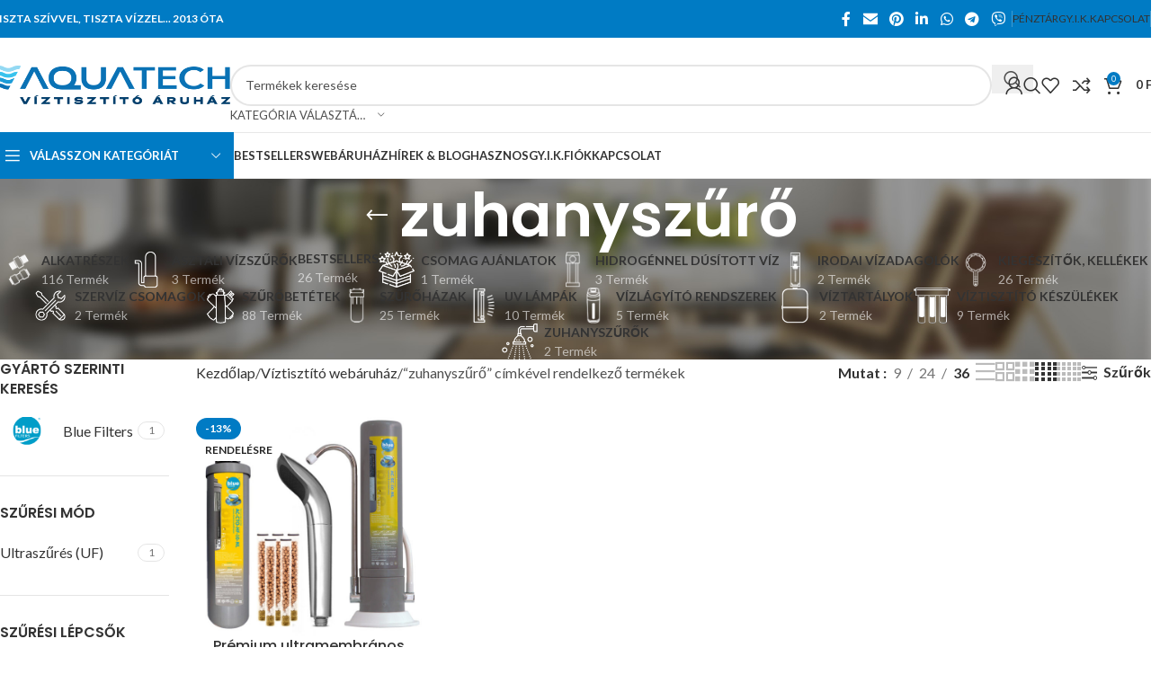

--- FILE ---
content_type: text/html; charset=UTF-8
request_url: https://viztisztitoaruhaz.hu/termek-cimke/zuhanyszuro/
body_size: 49203
content:
<!DOCTYPE html>
<html lang="hu">
<head>
	<meta charset="UTF-8">
	<link rel="profile" href="https://gmpg.org/xfn/11">
	<link rel="pingback" href="https://viztisztitoaruhaz.hu/xmlrpc.php">

	<meta name='robots' content='index, follow, max-image-preview:large, max-snippet:-1, max-video-preview:-1' />
	<style>img:is([sizes="auto" i], [sizes^="auto," i]) { contain-intrinsic-size: 3000px 1500px }</style>
	
<!-- Google Tag Manager for WordPress by gtm4wp.com -->
<script data-cfasync="false" data-pagespeed-no-defer>
	var gtm4wp_datalayer_name = "dataLayer";
	var dataLayer = dataLayer || [];
	const gtm4wp_use_sku_instead = 0;
	const gtm4wp_currency = 'HUF';
	const gtm4wp_product_per_impression = 30;
	const gtm4wp_clear_ecommerce = false;
	const gtm4wp_datalayer_max_timeout = 2000;

	const gtm4wp_scrollerscript_debugmode         = true;
	const gtm4wp_scrollerscript_callbacktime      = 100;
	const gtm4wp_scrollerscript_readerlocation    = 150;
	const gtm4wp_scrollerscript_contentelementid  = "content";
	const gtm4wp_scrollerscript_scannertime       = 60;
</script>
<!-- End Google Tag Manager for WordPress by gtm4wp.com -->
	<!-- This site is optimized with the Yoast SEO Premium plugin v25.3.1 (Yoast SEO v25.3.1) - https://yoast.com/wordpress/plugins/seo/ -->
	<title>zuhanyszűrő Archívum - AQUATECH Víztisztító Áruház</title>
<link data-rocket-preload as="style" href="https://fonts.googleapis.com/css?family=Lato%3A400%2C700%7CPoppins%3A400%2C600%2C500%7CRoboto%3A100%2C100italic%2C200%2C200italic%2C300%2C300italic%2C400%2C400italic%2C500%2C500italic%2C600%2C600italic%2C700%2C700italic%2C800%2C800italic%2C900%2C900italic%7CRoboto%20Slab%3A100%2C100italic%2C200%2C200italic%2C300%2C300italic%2C400%2C400italic%2C500%2C500italic%2C600%2C600italic%2C700%2C700italic%2C800%2C800italic%2C900%2C900italic&#038;subset=latin-ext&#038;display=swap" rel="preload">
<link href="https://fonts.googleapis.com/css?family=Lato%3A400%2C700%7CPoppins%3A400%2C600%2C500%7CRoboto%3A100%2C100italic%2C200%2C200italic%2C300%2C300italic%2C400%2C400italic%2C500%2C500italic%2C600%2C600italic%2C700%2C700italic%2C800%2C800italic%2C900%2C900italic%7CRoboto%20Slab%3A100%2C100italic%2C200%2C200italic%2C300%2C300italic%2C400%2C400italic%2C500%2C500italic%2C600%2C600italic%2C700%2C700italic%2C800%2C800italic%2C900%2C900italic&#038;subset=latin-ext&#038;display=swap" media="print" onload="this.media=&#039;all&#039;" rel="stylesheet">
<noscript><link rel="stylesheet" href="https://fonts.googleapis.com/css?family=Lato%3A400%2C700%7CPoppins%3A400%2C600%2C500%7CRoboto%3A100%2C100italic%2C200%2C200italic%2C300%2C300italic%2C400%2C400italic%2C500%2C500italic%2C600%2C600italic%2C700%2C700italic%2C800%2C800italic%2C900%2C900italic%7CRoboto%20Slab%3A100%2C100italic%2C200%2C200italic%2C300%2C300italic%2C400%2C400italic%2C500%2C500italic%2C600%2C600italic%2C700%2C700italic%2C800%2C800italic%2C900%2C900italic&#038;subset=latin-ext&#038;display=swap"></noscript>
	<link rel="canonical" href="https://viztisztitoaruhaz.hu/termek-cimke/zuhanyszuro/" />
	<meta property="og:locale" content="hu_HU" />
	<meta property="og:type" content="article" />
	<meta property="og:title" content="zuhanyszűrő Archívum" />
	<meta property="og:url" content="https://viztisztitoaruhaz.hu/termek-cimke/zuhanyszuro/" />
	<meta property="og:site_name" content="AQUATECH Víztisztító Áruház" />
	<meta name="twitter:card" content="summary_large_image" />
	<script type="application/ld+json" class="yoast-schema-graph">{"@context":"https://schema.org","@graph":[{"@type":"CollectionPage","@id":"https://viztisztitoaruhaz.hu/termek-cimke/zuhanyszuro/","url":"https://viztisztitoaruhaz.hu/termek-cimke/zuhanyszuro/","name":"zuhanyszűrő Archívum - AQUATECH Víztisztító Áruház","isPartOf":{"@id":"https://viztisztitoaruhaz.hu/#website"},"primaryImageOfPage":{"@id":"https://viztisztitoaruhaz.hu/termek-cimke/zuhanyszuro/#primaryimage"},"image":{"@id":"https://viztisztitoaruhaz.hu/termek-cimke/zuhanyszuro/#primaryimage"},"thumbnailUrl":"https://viztisztitoaruhaz.hu/wp-content/uploads/2022/03/premium-ultramembran-asztali-vizszuro-vizmegoldas-5-otthoni-csomag.jpg","breadcrumb":{"@id":"https://viztisztitoaruhaz.hu/termek-cimke/zuhanyszuro/#breadcrumb"},"inLanguage":"hu"},{"@type":"ImageObject","inLanguage":"hu","@id":"https://viztisztitoaruhaz.hu/termek-cimke/zuhanyszuro/#primaryimage","url":"https://viztisztitoaruhaz.hu/wp-content/uploads/2022/03/premium-ultramembran-asztali-vizszuro-vizmegoldas-5-otthoni-csomag.jpg","contentUrl":"https://viztisztitoaruhaz.hu/wp-content/uploads/2022/03/premium-ultramembran-asztali-vizszuro-vizmegoldas-5-otthoni-csomag.jpg","width":1000,"height":1000},{"@type":"BreadcrumbList","@id":"https://viztisztitoaruhaz.hu/termek-cimke/zuhanyszuro/#breadcrumb","itemListElement":[{"@type":"ListItem","position":1,"name":"Kezdőlap","item":"https://viztisztitoaruhaz.hu/"},{"@type":"ListItem","position":2,"name":"zuhanyszűrő"}]},{"@type":"WebSite","@id":"https://viztisztitoaruhaz.hu/#website","url":"https://viztisztitoaruhaz.hu/","name":"AQUATECH Víztisztító Áruház","description":"Vízkezelési megoldások A-tól Z-ig 2013 óta","potentialAction":[{"@type":"SearchAction","target":{"@type":"EntryPoint","urlTemplate":"https://viztisztitoaruhaz.hu/?s={search_term_string}"},"query-input":{"@type":"PropertyValueSpecification","valueRequired":true,"valueName":"search_term_string"}}],"inLanguage":"hu"}]}</script>
	<!-- / Yoast SEO Premium plugin. -->


<script type='application/javascript'>console.log('PixelYourSite PRO version 9.5.5');</script>
<link rel='dns-prefetch' href='//fonts.googleapis.com' />
<link href='https://fonts.gstatic.com' crossorigin rel='preconnect' />
<link rel="alternate" type="application/rss+xml" title="AQUATECH Víztisztító Áruház &raquo; hírcsatorna" href="https://viztisztitoaruhaz.hu/feed/" />
<link rel="alternate" type="application/rss+xml" title="AQUATECH Víztisztító Áruház &raquo; hozzászólás hírcsatorna" href="https://viztisztitoaruhaz.hu/comments/feed/" />
<link rel="alternate" type="application/rss+xml" title="AQUATECH Víztisztító Áruház &raquo; zuhanyszűrő Címke hírforrás" href="https://viztisztitoaruhaz.hu/termek-cimke/zuhanyszuro/feed/" />
<link rel='stylesheet' id='vp-woo-pont-picker-block-css' href='https://viztisztitoaruhaz.hu/wp-content/plugins/hungarian-pickup-points-for-woocommerce/build/style-pont-picker-block.css?ver=3.5.9.4' type='text/css' media='all' />
<link rel='stylesheet' id='woodmart-style-css' href='https://viztisztitoaruhaz.hu/wp-content/themes/woodmart/css/parts/base.min.css?ver=8.1.1' type='text/css' media='all' />
<link rel='stylesheet' id='wd-widget-price-filter-css' href='https://viztisztitoaruhaz.hu/wp-content/themes/woodmart/css/parts/woo-widget-price-filter.min.css?ver=8.1.1' type='text/css' media='all' />
<link rel='stylesheet' id='wp-block-library-css' href='https://viztisztitoaruhaz.hu/wp-includes/css/dist/block-library/style.min.css?ver=6.7.4' type='text/css' media='all' />
<style id='safe-svg-svg-icon-style-inline-css' type='text/css'>
.safe-svg-cover{text-align:center}.safe-svg-cover .safe-svg-inside{display:inline-block;max-width:100%}.safe-svg-cover svg{height:100%;max-height:100%;max-width:100%;width:100%}

</style>
<style id='global-styles-inline-css' type='text/css'>
:root{--wp--preset--aspect-ratio--square: 1;--wp--preset--aspect-ratio--4-3: 4/3;--wp--preset--aspect-ratio--3-4: 3/4;--wp--preset--aspect-ratio--3-2: 3/2;--wp--preset--aspect-ratio--2-3: 2/3;--wp--preset--aspect-ratio--16-9: 16/9;--wp--preset--aspect-ratio--9-16: 9/16;--wp--preset--color--black: #000000;--wp--preset--color--cyan-bluish-gray: #abb8c3;--wp--preset--color--white: #ffffff;--wp--preset--color--pale-pink: #f78da7;--wp--preset--color--vivid-red: #cf2e2e;--wp--preset--color--luminous-vivid-orange: #ff6900;--wp--preset--color--luminous-vivid-amber: #fcb900;--wp--preset--color--light-green-cyan: #7bdcb5;--wp--preset--color--vivid-green-cyan: #00d084;--wp--preset--color--pale-cyan-blue: #8ed1fc;--wp--preset--color--vivid-cyan-blue: #0693e3;--wp--preset--color--vivid-purple: #9b51e0;--wp--preset--gradient--vivid-cyan-blue-to-vivid-purple: linear-gradient(135deg,rgba(6,147,227,1) 0%,rgb(155,81,224) 100%);--wp--preset--gradient--light-green-cyan-to-vivid-green-cyan: linear-gradient(135deg,rgb(122,220,180) 0%,rgb(0,208,130) 100%);--wp--preset--gradient--luminous-vivid-amber-to-luminous-vivid-orange: linear-gradient(135deg,rgba(252,185,0,1) 0%,rgba(255,105,0,1) 100%);--wp--preset--gradient--luminous-vivid-orange-to-vivid-red: linear-gradient(135deg,rgba(255,105,0,1) 0%,rgb(207,46,46) 100%);--wp--preset--gradient--very-light-gray-to-cyan-bluish-gray: linear-gradient(135deg,rgb(238,238,238) 0%,rgb(169,184,195) 100%);--wp--preset--gradient--cool-to-warm-spectrum: linear-gradient(135deg,rgb(74,234,220) 0%,rgb(151,120,209) 20%,rgb(207,42,186) 40%,rgb(238,44,130) 60%,rgb(251,105,98) 80%,rgb(254,248,76) 100%);--wp--preset--gradient--blush-light-purple: linear-gradient(135deg,rgb(255,206,236) 0%,rgb(152,150,240) 100%);--wp--preset--gradient--blush-bordeaux: linear-gradient(135deg,rgb(254,205,165) 0%,rgb(254,45,45) 50%,rgb(107,0,62) 100%);--wp--preset--gradient--luminous-dusk: linear-gradient(135deg,rgb(255,203,112) 0%,rgb(199,81,192) 50%,rgb(65,88,208) 100%);--wp--preset--gradient--pale-ocean: linear-gradient(135deg,rgb(255,245,203) 0%,rgb(182,227,212) 50%,rgb(51,167,181) 100%);--wp--preset--gradient--electric-grass: linear-gradient(135deg,rgb(202,248,128) 0%,rgb(113,206,126) 100%);--wp--preset--gradient--midnight: linear-gradient(135deg,rgb(2,3,129) 0%,rgb(40,116,252) 100%);--wp--preset--font-size--small: 13px;--wp--preset--font-size--medium: 20px;--wp--preset--font-size--large: 36px;--wp--preset--font-size--x-large: 42px;--wp--preset--spacing--20: 0.44rem;--wp--preset--spacing--30: 0.67rem;--wp--preset--spacing--40: 1rem;--wp--preset--spacing--50: 1.5rem;--wp--preset--spacing--60: 2.25rem;--wp--preset--spacing--70: 3.38rem;--wp--preset--spacing--80: 5.06rem;--wp--preset--shadow--natural: 6px 6px 9px rgba(0, 0, 0, 0.2);--wp--preset--shadow--deep: 12px 12px 50px rgba(0, 0, 0, 0.4);--wp--preset--shadow--sharp: 6px 6px 0px rgba(0, 0, 0, 0.2);--wp--preset--shadow--outlined: 6px 6px 0px -3px rgba(255, 255, 255, 1), 6px 6px rgba(0, 0, 0, 1);--wp--preset--shadow--crisp: 6px 6px 0px rgba(0, 0, 0, 1);}:where(body) { margin: 0; }.wp-site-blocks > .alignleft { float: left; margin-right: 2em; }.wp-site-blocks > .alignright { float: right; margin-left: 2em; }.wp-site-blocks > .aligncenter { justify-content: center; margin-left: auto; margin-right: auto; }:where(.is-layout-flex){gap: 0.5em;}:where(.is-layout-grid){gap: 0.5em;}.is-layout-flow > .alignleft{float: left;margin-inline-start: 0;margin-inline-end: 2em;}.is-layout-flow > .alignright{float: right;margin-inline-start: 2em;margin-inline-end: 0;}.is-layout-flow > .aligncenter{margin-left: auto !important;margin-right: auto !important;}.is-layout-constrained > .alignleft{float: left;margin-inline-start: 0;margin-inline-end: 2em;}.is-layout-constrained > .alignright{float: right;margin-inline-start: 2em;margin-inline-end: 0;}.is-layout-constrained > .aligncenter{margin-left: auto !important;margin-right: auto !important;}.is-layout-constrained > :where(:not(.alignleft):not(.alignright):not(.alignfull)){margin-left: auto !important;margin-right: auto !important;}body .is-layout-flex{display: flex;}.is-layout-flex{flex-wrap: wrap;align-items: center;}.is-layout-flex > :is(*, div){margin: 0;}body .is-layout-grid{display: grid;}.is-layout-grid > :is(*, div){margin: 0;}body{padding-top: 0px;padding-right: 0px;padding-bottom: 0px;padding-left: 0px;}a:where(:not(.wp-element-button)){text-decoration: none;}:root :where(.wp-element-button, .wp-block-button__link){background-color: #32373c;border-width: 0;color: #fff;font-family: inherit;font-size: inherit;line-height: inherit;padding: calc(0.667em + 2px) calc(1.333em + 2px);text-decoration: none;}.has-black-color{color: var(--wp--preset--color--black) !important;}.has-cyan-bluish-gray-color{color: var(--wp--preset--color--cyan-bluish-gray) !important;}.has-white-color{color: var(--wp--preset--color--white) !important;}.has-pale-pink-color{color: var(--wp--preset--color--pale-pink) !important;}.has-vivid-red-color{color: var(--wp--preset--color--vivid-red) !important;}.has-luminous-vivid-orange-color{color: var(--wp--preset--color--luminous-vivid-orange) !important;}.has-luminous-vivid-amber-color{color: var(--wp--preset--color--luminous-vivid-amber) !important;}.has-light-green-cyan-color{color: var(--wp--preset--color--light-green-cyan) !important;}.has-vivid-green-cyan-color{color: var(--wp--preset--color--vivid-green-cyan) !important;}.has-pale-cyan-blue-color{color: var(--wp--preset--color--pale-cyan-blue) !important;}.has-vivid-cyan-blue-color{color: var(--wp--preset--color--vivid-cyan-blue) !important;}.has-vivid-purple-color{color: var(--wp--preset--color--vivid-purple) !important;}.has-black-background-color{background-color: var(--wp--preset--color--black) !important;}.has-cyan-bluish-gray-background-color{background-color: var(--wp--preset--color--cyan-bluish-gray) !important;}.has-white-background-color{background-color: var(--wp--preset--color--white) !important;}.has-pale-pink-background-color{background-color: var(--wp--preset--color--pale-pink) !important;}.has-vivid-red-background-color{background-color: var(--wp--preset--color--vivid-red) !important;}.has-luminous-vivid-orange-background-color{background-color: var(--wp--preset--color--luminous-vivid-orange) !important;}.has-luminous-vivid-amber-background-color{background-color: var(--wp--preset--color--luminous-vivid-amber) !important;}.has-light-green-cyan-background-color{background-color: var(--wp--preset--color--light-green-cyan) !important;}.has-vivid-green-cyan-background-color{background-color: var(--wp--preset--color--vivid-green-cyan) !important;}.has-pale-cyan-blue-background-color{background-color: var(--wp--preset--color--pale-cyan-blue) !important;}.has-vivid-cyan-blue-background-color{background-color: var(--wp--preset--color--vivid-cyan-blue) !important;}.has-vivid-purple-background-color{background-color: var(--wp--preset--color--vivid-purple) !important;}.has-black-border-color{border-color: var(--wp--preset--color--black) !important;}.has-cyan-bluish-gray-border-color{border-color: var(--wp--preset--color--cyan-bluish-gray) !important;}.has-white-border-color{border-color: var(--wp--preset--color--white) !important;}.has-pale-pink-border-color{border-color: var(--wp--preset--color--pale-pink) !important;}.has-vivid-red-border-color{border-color: var(--wp--preset--color--vivid-red) !important;}.has-luminous-vivid-orange-border-color{border-color: var(--wp--preset--color--luminous-vivid-orange) !important;}.has-luminous-vivid-amber-border-color{border-color: var(--wp--preset--color--luminous-vivid-amber) !important;}.has-light-green-cyan-border-color{border-color: var(--wp--preset--color--light-green-cyan) !important;}.has-vivid-green-cyan-border-color{border-color: var(--wp--preset--color--vivid-green-cyan) !important;}.has-pale-cyan-blue-border-color{border-color: var(--wp--preset--color--pale-cyan-blue) !important;}.has-vivid-cyan-blue-border-color{border-color: var(--wp--preset--color--vivid-cyan-blue) !important;}.has-vivid-purple-border-color{border-color: var(--wp--preset--color--vivid-purple) !important;}.has-vivid-cyan-blue-to-vivid-purple-gradient-background{background: var(--wp--preset--gradient--vivid-cyan-blue-to-vivid-purple) !important;}.has-light-green-cyan-to-vivid-green-cyan-gradient-background{background: var(--wp--preset--gradient--light-green-cyan-to-vivid-green-cyan) !important;}.has-luminous-vivid-amber-to-luminous-vivid-orange-gradient-background{background: var(--wp--preset--gradient--luminous-vivid-amber-to-luminous-vivid-orange) !important;}.has-luminous-vivid-orange-to-vivid-red-gradient-background{background: var(--wp--preset--gradient--luminous-vivid-orange-to-vivid-red) !important;}.has-very-light-gray-to-cyan-bluish-gray-gradient-background{background: var(--wp--preset--gradient--very-light-gray-to-cyan-bluish-gray) !important;}.has-cool-to-warm-spectrum-gradient-background{background: var(--wp--preset--gradient--cool-to-warm-spectrum) !important;}.has-blush-light-purple-gradient-background{background: var(--wp--preset--gradient--blush-light-purple) !important;}.has-blush-bordeaux-gradient-background{background: var(--wp--preset--gradient--blush-bordeaux) !important;}.has-luminous-dusk-gradient-background{background: var(--wp--preset--gradient--luminous-dusk) !important;}.has-pale-ocean-gradient-background{background: var(--wp--preset--gradient--pale-ocean) !important;}.has-electric-grass-gradient-background{background: var(--wp--preset--gradient--electric-grass) !important;}.has-midnight-gradient-background{background: var(--wp--preset--gradient--midnight) !important;}.has-small-font-size{font-size: var(--wp--preset--font-size--small) !important;}.has-medium-font-size{font-size: var(--wp--preset--font-size--medium) !important;}.has-large-font-size{font-size: var(--wp--preset--font-size--large) !important;}.has-x-large-font-size{font-size: var(--wp--preset--font-size--x-large) !important;}
:where(.wp-block-post-template.is-layout-flex){gap: 1.25em;}:where(.wp-block-post-template.is-layout-grid){gap: 1.25em;}
:where(.wp-block-columns.is-layout-flex){gap: 2em;}:where(.wp-block-columns.is-layout-grid){gap: 2em;}
:root :where(.wp-block-pullquote){font-size: 1.5em;line-height: 1.6;}
</style>
<style id='woocommerce-inline-inline-css' type='text/css'>
.woocommerce form .form-row .required { visibility: visible; }
</style>
<link rel='stylesheet' id='elementor-lazyload-css' href='https://viztisztitoaruhaz.hu/wp-content/plugins/elementor/assets/css/modules/lazyload/frontend.min.css?ver=3.12.1' type='text/css' media='all' />
<link rel='stylesheet' id='newsletter-css' href='https://viztisztitoaruhaz.hu/wp-content/plugins/newsletter/style.css?ver=8.7.6' type='text/css' media='all' />
<link rel='stylesheet' id='elementor-frontend-css' href='https://viztisztitoaruhaz.hu/wp-content/plugins/elementor/assets/css/frontend-lite.min.css?ver=3.12.1' type='text/css' media='all' />
<link rel='stylesheet' id='swiper-css' href='https://viztisztitoaruhaz.hu/wp-content/plugins/elementor/assets/lib/swiper/v8/css/swiper.min.css?ver=8.4.5' type='text/css' media='all' />
<link rel='stylesheet' id='elementor-post-12-css' href='https://viztisztitoaruhaz.hu/wp-content/uploads/elementor/css/post-12.css?ver=1681986310' type='text/css' media='all' />
<link rel='stylesheet' id='elementor-pro-css' href='https://viztisztitoaruhaz.hu/wp-content/plugins/elementor-pro/assets/css/frontend-lite.min.css?ver=3.12.2' type='text/css' media='all' />
<link rel='stylesheet' id='wd-helpers-wpb-elem-css' href='https://viztisztitoaruhaz.hu/wp-content/themes/woodmart/css/parts/helpers-wpb-elem.min.css?ver=8.1.1' type='text/css' media='all' />
<link rel='stylesheet' id='wd-lazy-loading-css' href='https://viztisztitoaruhaz.hu/wp-content/themes/woodmart/css/parts/opt-lazy-load.min.css?ver=8.1.1' type='text/css' media='all' />
<link rel='stylesheet' id='wd-elementor-base-css' href='https://viztisztitoaruhaz.hu/wp-content/themes/woodmart/css/parts/int-elem-base.min.css?ver=8.1.1' type='text/css' media='all' />
<link rel='stylesheet' id='wd-elementor-pro-base-css' href='https://viztisztitoaruhaz.hu/wp-content/themes/woodmart/css/parts/int-elementor-pro.min.css?ver=8.1.1' type='text/css' media='all' />
<link rel='stylesheet' id='wd-notices-fixed-css' href='https://viztisztitoaruhaz.hu/wp-content/themes/woodmart/css/parts/woo-opt-sticky-notices-old.min.css?ver=8.1.1' type='text/css' media='all' />
<link rel='stylesheet' id='wd-woocommerce-base-css' href='https://viztisztitoaruhaz.hu/wp-content/themes/woodmart/css/parts/woocommerce-base.min.css?ver=8.1.1' type='text/css' media='all' />
<link rel='stylesheet' id='wd-mod-star-rating-css' href='https://viztisztitoaruhaz.hu/wp-content/themes/woodmart/css/parts/mod-star-rating.min.css?ver=8.1.1' type='text/css' media='all' />
<link rel='stylesheet' id='wd-woocommerce-block-notices-css' href='https://viztisztitoaruhaz.hu/wp-content/themes/woodmart/css/parts/woo-mod-block-notices.min.css?ver=8.1.1' type='text/css' media='all' />
<link rel='stylesheet' id='wd-woo-opt-free-progress-bar-css' href='https://viztisztitoaruhaz.hu/wp-content/themes/woodmart/css/parts/woo-opt-free-progress-bar.min.css?ver=8.1.1' type='text/css' media='all' />
<link rel='stylesheet' id='wd-woo-mod-progress-bar-css' href='https://viztisztitoaruhaz.hu/wp-content/themes/woodmart/css/parts/woo-mod-progress-bar.min.css?ver=8.1.1' type='text/css' media='all' />
<link rel='stylesheet' id='wd-widget-active-filters-css' href='https://viztisztitoaruhaz.hu/wp-content/themes/woodmart/css/parts/woo-widget-active-filters.min.css?ver=8.1.1' type='text/css' media='all' />
<link rel='stylesheet' id='wd-woo-shop-predefined-css' href='https://viztisztitoaruhaz.hu/wp-content/themes/woodmart/css/parts/woo-shop-predefined.min.css?ver=8.1.1' type='text/css' media='all' />
<link rel='stylesheet' id='wd-shop-title-categories-css' href='https://viztisztitoaruhaz.hu/wp-content/themes/woodmart/css/parts/woo-categories-loop-nav.min.css?ver=8.1.1' type='text/css' media='all' />
<link rel='stylesheet' id='wd-woo-categories-loop-nav-mobile-accordion-css' href='https://viztisztitoaruhaz.hu/wp-content/themes/woodmart/css/parts/woo-categories-loop-nav-mobile-accordion.min.css?ver=8.1.1' type='text/css' media='all' />
<link rel='stylesheet' id='wd-woo-shop-el-products-per-page-css' href='https://viztisztitoaruhaz.hu/wp-content/themes/woodmart/css/parts/woo-shop-el-products-per-page.min.css?ver=8.1.1' type='text/css' media='all' />
<link rel='stylesheet' id='wd-woo-shop-page-title-css' href='https://viztisztitoaruhaz.hu/wp-content/themes/woodmart/css/parts/woo-shop-page-title.min.css?ver=8.1.1' type='text/css' media='all' />
<link rel='stylesheet' id='wd-woo-mod-shop-loop-head-css' href='https://viztisztitoaruhaz.hu/wp-content/themes/woodmart/css/parts/woo-mod-shop-loop-head.min.css?ver=8.1.1' type='text/css' media='all' />
<link rel='stylesheet' id='wd-woo-shop-el-products-view-css' href='https://viztisztitoaruhaz.hu/wp-content/themes/woodmart/css/parts/woo-shop-el-products-view.min.css?ver=8.1.1' type='text/css' media='all' />
<link rel='stylesheet' id='wd-opt-carousel-disable-css' href='https://viztisztitoaruhaz.hu/wp-content/themes/woodmart/css/parts/opt-carousel-disable.min.css?ver=8.1.1' type='text/css' media='all' />
<link rel='stylesheet' id='wd-wp-blocks-css' href='https://viztisztitoaruhaz.hu/wp-content/themes/woodmart/css/parts/wp-blocks.min.css?ver=8.1.1' type='text/css' media='all' />
<link rel='stylesheet' id='wd-header-base-css' href='https://viztisztitoaruhaz.hu/wp-content/themes/woodmart/css/parts/header-base.min.css?ver=8.1.1' type='text/css' media='all' />
<link rel='stylesheet' id='wd-mod-tools-css' href='https://viztisztitoaruhaz.hu/wp-content/themes/woodmart/css/parts/mod-tools.min.css?ver=8.1.1' type='text/css' media='all' />
<link rel='stylesheet' id='wd-header-elements-base-css' href='https://viztisztitoaruhaz.hu/wp-content/themes/woodmart/css/parts/header-el-base.min.css?ver=8.1.1' type='text/css' media='all' />
<link rel='stylesheet' id='wd-social-icons-css' href='https://viztisztitoaruhaz.hu/wp-content/themes/woodmart/css/parts/el-social-icons.min.css?ver=8.1.1' type='text/css' media='all' />
<link rel='stylesheet' id='wd-button-css' href='https://viztisztitoaruhaz.hu/wp-content/themes/woodmart/css/parts/el-button.min.css?ver=8.1.1' type='text/css' media='all' />
<link rel='stylesheet' id='wd-header-search-css' href='https://viztisztitoaruhaz.hu/wp-content/themes/woodmart/css/parts/header-el-search.min.css?ver=8.1.1' type='text/css' media='all' />
<link rel='stylesheet' id='wd-header-search-form-css' href='https://viztisztitoaruhaz.hu/wp-content/themes/woodmart/css/parts/header-el-search-form.min.css?ver=8.1.1' type='text/css' media='all' />
<link rel='stylesheet' id='wd-wd-search-results-css' href='https://viztisztitoaruhaz.hu/wp-content/themes/woodmart/css/parts/wd-search-results.min.css?ver=8.1.1' type='text/css' media='all' />
<link rel='stylesheet' id='wd-wd-search-form-css' href='https://viztisztitoaruhaz.hu/wp-content/themes/woodmart/css/parts/wd-search-form.min.css?ver=8.1.1' type='text/css' media='all' />
<link rel='stylesheet' id='wd-wd-search-cat-css' href='https://viztisztitoaruhaz.hu/wp-content/themes/woodmart/css/parts/wd-search-cat.min.css?ver=8.1.1' type='text/css' media='all' />
<link rel='stylesheet' id='wd-woo-mod-login-form-css' href='https://viztisztitoaruhaz.hu/wp-content/themes/woodmart/css/parts/woo-mod-login-form.min.css?ver=8.1.1' type='text/css' media='all' />
<link rel='stylesheet' id='wd-header-my-account-css' href='https://viztisztitoaruhaz.hu/wp-content/themes/woodmart/css/parts/header-el-my-account.min.css?ver=8.1.1' type='text/css' media='all' />
<link rel='stylesheet' id='wd-header-cart-side-css' href='https://viztisztitoaruhaz.hu/wp-content/themes/woodmart/css/parts/header-el-cart-side.min.css?ver=8.1.1' type='text/css' media='all' />
<link rel='stylesheet' id='wd-woo-mod-quantity-css' href='https://viztisztitoaruhaz.hu/wp-content/themes/woodmart/css/parts/woo-mod-quantity.min.css?ver=8.1.1' type='text/css' media='all' />
<link rel='stylesheet' id='wd-header-cart-css' href='https://viztisztitoaruhaz.hu/wp-content/themes/woodmart/css/parts/header-el-cart.min.css?ver=8.1.1' type='text/css' media='all' />
<link rel='stylesheet' id='wd-widget-shopping-cart-css' href='https://viztisztitoaruhaz.hu/wp-content/themes/woodmart/css/parts/woo-widget-shopping-cart.min.css?ver=8.1.1' type='text/css' media='all' />
<link rel='stylesheet' id='wd-widget-product-list-css' href='https://viztisztitoaruhaz.hu/wp-content/themes/woodmart/css/parts/woo-widget-product-list.min.css?ver=8.1.1' type='text/css' media='all' />
<link rel='stylesheet' id='wd-header-mobile-nav-dropdown-css' href='https://viztisztitoaruhaz.hu/wp-content/themes/woodmart/css/parts/header-el-mobile-nav-dropdown.min.css?ver=8.1.1' type='text/css' media='all' />
<link rel='stylesheet' id='wd-header-categories-nav-css' href='https://viztisztitoaruhaz.hu/wp-content/themes/woodmart/css/parts/header-el-category-nav.min.css?ver=8.1.1' type='text/css' media='all' />
<link rel='stylesheet' id='wd-mod-nav-vertical-css' href='https://viztisztitoaruhaz.hu/wp-content/themes/woodmart/css/parts/mod-nav-vertical.min.css?ver=8.1.1' type='text/css' media='all' />
<link rel='stylesheet' id='wd-mod-nav-vertical-design-default-css' href='https://viztisztitoaruhaz.hu/wp-content/themes/woodmart/css/parts/mod-nav-vertical-design-default.min.css?ver=8.1.1' type='text/css' media='all' />
<link rel='stylesheet' id='wd-product-loop-css' href='https://viztisztitoaruhaz.hu/wp-content/themes/woodmart/css/parts/woo-product-loop.min.css?ver=8.1.1' type='text/css' media='all' />
<link rel='stylesheet' id='wd-product-loop-quick-css' href='https://viztisztitoaruhaz.hu/wp-content/themes/woodmart/css/parts/woo-product-loop-quick.min.css?ver=8.1.1' type='text/css' media='all' />
<link rel='stylesheet' id='wd-woo-mod-add-btn-replace-css' href='https://viztisztitoaruhaz.hu/wp-content/themes/woodmart/css/parts/woo-mod-add-btn-replace.min.css?ver=8.1.1' type='text/css' media='all' />
<link rel='stylesheet' id='wd-woo-mod-swatches-base-css' href='https://viztisztitoaruhaz.hu/wp-content/themes/woodmart/css/parts/woo-mod-swatches-base.min.css?ver=8.1.1' type='text/css' media='all' />
<link rel='stylesheet' id='wd-swiper-css' href='https://viztisztitoaruhaz.hu/wp-content/themes/woodmart/css/parts/lib-swiper.min.css?ver=8.1.1' type='text/css' media='all' />
<link rel='stylesheet' id='wd-mfp-popup-css' href='https://viztisztitoaruhaz.hu/wp-content/themes/woodmart/css/parts/lib-magnific-popup.min.css?ver=8.1.1' type='text/css' media='all' />
<link rel='stylesheet' id='wd-swiper-arrows-css' href='https://viztisztitoaruhaz.hu/wp-content/themes/woodmart/css/parts/lib-swiper-arrows.min.css?ver=8.1.1' type='text/css' media='all' />
<link rel='stylesheet' id='wd-header-mod-content-calc-css' href='https://viztisztitoaruhaz.hu/wp-content/themes/woodmart/css/parts/header-mod-content-calc.min.css?ver=8.1.1' type='text/css' media='all' />
<link rel='stylesheet' id='wd-page-title-css' href='https://viztisztitoaruhaz.hu/wp-content/themes/woodmart/css/parts/page-title.min.css?ver=8.1.1' type='text/css' media='all' />
<link rel='stylesheet' id='wd-off-canvas-sidebar-css' href='https://viztisztitoaruhaz.hu/wp-content/themes/woodmart/css/parts/opt-off-canvas-sidebar.min.css?ver=8.1.1' type='text/css' media='all' />
<link rel='stylesheet' id='wd-widget-slider-price-filter-css' href='https://viztisztitoaruhaz.hu/wp-content/themes/woodmart/css/parts/woo-widget-slider-price-filter.min.css?ver=8.1.1' type='text/css' media='all' />
<link rel='stylesheet' id='wd-widget-wd-layered-nav-css' href='https://viztisztitoaruhaz.hu/wp-content/themes/woodmart/css/parts/woo-widget-wd-layered-nav.min.css?ver=8.1.1' type='text/css' media='all' />
<link rel='stylesheet' id='wd-woo-mod-swatches-filter-css' href='https://viztisztitoaruhaz.hu/wp-content/themes/woodmart/css/parts/woo-mod-swatches-filter.min.css?ver=8.1.1' type='text/css' media='all' />
<link rel='stylesheet' id='wd-widget-layered-nav-stock-status-css' href='https://viztisztitoaruhaz.hu/wp-content/themes/woodmart/css/parts/woo-widget-layered-nav-stock-status.min.css?ver=8.1.1' type='text/css' media='all' />
<link rel='stylesheet' id='wd-widget-product-cat-css' href='https://viztisztitoaruhaz.hu/wp-content/themes/woodmart/css/parts/woo-widget-product-cat.min.css?ver=8.1.1' type='text/css' media='all' />
<link rel='stylesheet' id='wd-woo-mod-swatches-style-1-css' href='https://viztisztitoaruhaz.hu/wp-content/themes/woodmart/css/parts/woo-mod-swatches-style-1.min.css?ver=8.1.1' type='text/css' media='all' />
<link rel='stylesheet' id='wd-woo-mod-swatches-style-4-css' href='https://viztisztitoaruhaz.hu/wp-content/themes/woodmart/css/parts/woo-mod-swatches-style-4.min.css?ver=8.1.1' type='text/css' media='all' />
<link rel='stylesheet' id='wd-select2-css' href='https://viztisztitoaruhaz.hu/wp-content/themes/woodmart/css/parts/woo-lib-select2.min.css?ver=8.1.1' type='text/css' media='all' />
<link rel='stylesheet' id='wd-shop-filter-area-css' href='https://viztisztitoaruhaz.hu/wp-content/themes/woodmart/css/parts/woo-shop-el-filters-area.min.css?ver=8.1.1' type='text/css' media='all' />
<link rel='stylesheet' id='wd-woo-shop-el-order-by-css' href='https://viztisztitoaruhaz.hu/wp-content/themes/woodmart/css/parts/woo-shop-el-order-by.min.css?ver=8.1.1' type='text/css' media='all' />
<link rel='stylesheet' id='wd-product-loop-base-css' href='https://viztisztitoaruhaz.hu/wp-content/themes/woodmart/css/parts/woo-product-loop-base.min.css?ver=8.1.1' type='text/css' media='all' />
<link rel='stylesheet' id='wd-mod-more-description-css' href='https://viztisztitoaruhaz.hu/wp-content/themes/woodmart/css/parts/mod-more-description.min.css?ver=8.1.1' type='text/css' media='all' />
<link rel='stylesheet' id='wd-categories-loop-default-css' href='https://viztisztitoaruhaz.hu/wp-content/themes/woodmart/css/parts/woo-categories-loop-default-old.min.css?ver=8.1.1' type='text/css' media='all' />
<link rel='stylesheet' id='wd-woo-categories-loop-css' href='https://viztisztitoaruhaz.hu/wp-content/themes/woodmart/css/parts/woo-categories-loop.min.css?ver=8.1.1' type='text/css' media='all' />
<link rel='stylesheet' id='wd-categories-loop-css' href='https://viztisztitoaruhaz.hu/wp-content/themes/woodmart/css/parts/woo-categories-loop-old.min.css?ver=8.1.1' type='text/css' media='all' />
<link rel='stylesheet' id='wd-sticky-loader-css' href='https://viztisztitoaruhaz.hu/wp-content/themes/woodmart/css/parts/mod-sticky-loader.min.css?ver=8.1.1' type='text/css' media='all' />
<link rel='stylesheet' id='wd-woo-mod-product-labels-css' href='https://viztisztitoaruhaz.hu/wp-content/themes/woodmart/css/parts/woo-mod-product-labels.min.css?ver=8.1.1' type='text/css' media='all' />
<link rel='stylesheet' id='wd-widget-collapse-css' href='https://viztisztitoaruhaz.hu/wp-content/themes/woodmart/css/parts/opt-widget-collapse.min.css?ver=8.1.1' type='text/css' media='all' />
<link rel='stylesheet' id='wd-footer-base-css' href='https://viztisztitoaruhaz.hu/wp-content/themes/woodmart/css/parts/footer-base.min.css?ver=8.1.1' type='text/css' media='all' />
<link rel='stylesheet' id='wd-brands-css' href='https://viztisztitoaruhaz.hu/wp-content/themes/woodmart/css/parts/el-brand.min.css?ver=8.1.1' type='text/css' media='all' />
<link rel='stylesheet' id='wd-widget-wd-recent-posts-css' href='https://viztisztitoaruhaz.hu/wp-content/themes/woodmart/css/parts/widget-wd-recent-posts.min.css?ver=8.1.1' type='text/css' media='all' />
<link rel='stylesheet' id='wd-widget-tag-cloud-css' href='https://viztisztitoaruhaz.hu/wp-content/themes/woodmart/css/parts/widget-tag-cloud.min.css?ver=8.1.1' type='text/css' media='all' />
<link rel='stylesheet' id='wd-scroll-top-css' href='https://viztisztitoaruhaz.hu/wp-content/themes/woodmart/css/parts/opt-scrolltotop.min.css?ver=8.1.1' type='text/css' media='all' />
<link rel='stylesheet' id='wd-header-search-fullscreen-css' href='https://viztisztitoaruhaz.hu/wp-content/themes/woodmart/css/parts/header-el-search-fullscreen-general.min.css?ver=8.1.1' type='text/css' media='all' />
<link rel='stylesheet' id='wd-header-search-fullscreen-1-css' href='https://viztisztitoaruhaz.hu/wp-content/themes/woodmart/css/parts/header-el-search-fullscreen-1.min.css?ver=8.1.1' type='text/css' media='all' />
<link rel='stylesheet' id='wd-header-my-account-sidebar-css' href='https://viztisztitoaruhaz.hu/wp-content/themes/woodmart/css/parts/header-el-my-account-sidebar.min.css?ver=8.1.1' type='text/css' media='all' />
<link rel='stylesheet' id='wd-woo-opt-social-login-css' href='https://viztisztitoaruhaz.hu/wp-content/themes/woodmart/css/parts/woo-opt-social-login.min.css?ver=8.1.1' type='text/css' media='all' />
<link rel='stylesheet' id='wd-cookies-popup-css' href='https://viztisztitoaruhaz.hu/wp-content/themes/woodmart/css/parts/opt-cookies.min.css?ver=8.1.1' type='text/css' media='all' />
<link rel='stylesheet' id='wd-bottom-toolbar-css' href='https://viztisztitoaruhaz.hu/wp-content/themes/woodmart/css/parts/opt-bottom-toolbar.min.css?ver=8.1.1' type='text/css' media='all' />
<link rel='stylesheet' id='wd-shop-off-canvas-sidebar-css' href='https://viztisztitoaruhaz.hu/wp-content/themes/woodmart/css/parts/opt-shop-off-canvas-sidebar.min.css?ver=8.1.1' type='text/css' media='all' />
<link rel='stylesheet' id='wd-mod-sticky-sidebar-opener-css' href='https://viztisztitoaruhaz.hu/wp-content/themes/woodmart/css/parts/mod-sticky-sidebar-opener.min.css?ver=8.1.1' type='text/css' media='all' />
<link rel='stylesheet' id='xts-style-theme_settings_default-css' href='https://viztisztitoaruhaz.hu/wp-content/uploads/2025/06/xts-theme_settings_default-1751192237.css?ver=8.1.1' type='text/css' media='all' />


<link rel="preconnect" href="https://fonts.gstatic.com/" crossorigin><script type="text/javascript" src="https://viztisztitoaruhaz.hu/wp-includes/js/jquery/jquery.min.js?ver=3.7.1" id="jquery-core-js"></script>
<script type="text/javascript" src="https://viztisztitoaruhaz.hu/wp-includes/js/jquery/jquery-migrate.min.js?ver=3.4.1" id="jquery-migrate-js"></script>
<script type="text/javascript" src="https://viztisztitoaruhaz.hu/wp-content/plugins/woocommerce/assets/js/jquery-blockui/jquery.blockUI.min.js?ver=2.7.0-wc.9.9.6" id="jquery-blockui-js" defer="defer" data-wp-strategy="defer"></script>
<script type="text/javascript" id="wc-add-to-cart-js-extra">
/* <![CDATA[ */
var wc_add_to_cart_params = {"ajax_url":"\/wp-admin\/admin-ajax.php","wc_ajax_url":"\/?wc-ajax=%%endpoint%%&elementor_page_id=444","i18n_view_cart":"Kos\u00e1r","cart_url":"https:\/\/viztisztitoaruhaz.hu\/kosar\/","is_cart":"","cart_redirect_after_add":"no"};
/* ]]> */
</script>
<script type="text/javascript" src="https://viztisztitoaruhaz.hu/wp-content/plugins/woocommerce/assets/js/frontend/add-to-cart.min.js?ver=9.9.6" id="wc-add-to-cart-js" defer="defer" data-wp-strategy="defer"></script>
<script type="text/javascript" src="https://viztisztitoaruhaz.hu/wp-content/plugins/woocommerce/assets/js/js-cookie/js.cookie.min.js?ver=2.1.4-wc.9.9.6" id="js-cookie-js" defer="defer" data-wp-strategy="defer"></script>
<script type="text/javascript" id="woocommerce-js-extra">
/* <![CDATA[ */
var woocommerce_params = {"ajax_url":"\/wp-admin\/admin-ajax.php","wc_ajax_url":"\/?wc-ajax=%%endpoint%%&elementor_page_id=444","i18n_password_show":"Jelsz\u00f3 megjelen\u00edt\u00e9se","i18n_password_hide":"Jelsz\u00f3 elrejt\u00e9se"};
/* ]]> */
</script>
<script type="text/javascript" src="https://viztisztitoaruhaz.hu/wp-content/plugins/woocommerce/assets/js/frontend/woocommerce.min.js?ver=9.9.6" id="woocommerce-js" defer="defer" data-wp-strategy="defer"></script>
<script type="text/javascript" src="https://viztisztitoaruhaz.hu/wp-content/plugins/duracelltomi-google-tag-manager/dist/js/analytics-talk-content-tracking.js?ver=1.22.3" id="gtm4wp-scroll-tracking-js"></script>
<script type="text/javascript" src="https://viztisztitoaruhaz.hu/wp-content/plugins/pixelyoursite-pro/dist/scripts/js.cookie-2.1.3.min.js?ver=2.1.3" id="js-cookie-pys-js"></script>
<script type="text/javascript" src="https://viztisztitoaruhaz.hu/wp-content/plugins/pixelyoursite-pro/dist/scripts/jquery.bind-first-0.2.3.min.js?ver=6.7.4" id="jquery-bind-first-js"></script>
<script type="text/javascript" id="pys-js-extra">
/* <![CDATA[ */
var pysOptions = {"staticEvents":[],"dynamicEvents":[],"triggerEvents":[],"triggerEventTypes":[],"debug":"","siteUrl":"https:\/\/viztisztitoaruhaz.hu","ajaxUrl":"https:\/\/viztisztitoaruhaz.hu\/wp-admin\/admin-ajax.php","ajax_event":"3cf7704428","trackUTMs":"1","trackTrafficSource":"1","user_id":"0","enable_lading_page_param":"1","cookie_duration":"7","enable_event_day_param":"1","enable_event_month_param":"1","enable_event_time_param":"1","enable_remove_target_url_param":"1","enable_remove_download_url_param":"1","visit_data_model":"first_visit","last_visit_duration":"60","enable_auto_save_advance_matching":"1","advance_matching_fn_names":["first_name","first-name","first name","name"],"advance_matching_ln_names":["last_name","last-name","last name"],"advance_matching_tel_names":["phone","tel"],"enable_success_send_form":"","enable_automatic_events":"","enable_event_video":"1","gdpr":{"ajax_enabled":false,"all_disabled_by_api":false,"facebook_disabled_by_api":false,"tiktok_disabled_by_api":false,"analytics_disabled_by_api":false,"google_ads_disabled_by_api":false,"pinterest_disabled_by_api":false,"bing_disabled_by_api":false,"facebook_prior_consent_enabled":true,"tiktok_prior_consent_enabled":true,"analytics_prior_consent_enabled":true,"google_ads_prior_consent_enabled":true,"pinterest_prior_consent_enabled":true,"bing_prior_consent_enabled":true,"cookiebot_integration_enabled":false,"cookiebot_facebook_consent_category":"marketing","cookiebot_analytics_consent_category":"statistics","cookiebot_google_ads_consent_category":"marketing","cookiebot_pinterest_consent_category":"marketing","cookiebot_bing_consent_category":"marketing","cookie_notice_integration_enabled":false,"cookie_law_info_integration_enabled":false,"real_cookie_banner_integration_enabled":false,"consent_magic_integration_enabled":false},"automatic":{"enable_youtube":true,"enable_vimeo":true,"enable_video":true},"woo":{"enabled":true,"enabled_save_data_to_orders":true,"addToCartOnButtonEnabled":true,"addToCartOnButtonValueEnabled":true,"addToCartOnButtonValueOption":"price","woo_purchase_on_transaction":true,"singleProductId":null,"affiliateEnabled":false,"removeFromCartSelector":"form.woocommerce-cart-form .remove","addToCartCatchMethod":"add_cart_hook","is_order_received_page":false,"containOrderId":false,"affiliateEventName":"Lead"},"edd":{"enabled":false}};
/* ]]> */
</script>
<script type="text/javascript" src="https://viztisztitoaruhaz.hu/wp-content/plugins/pixelyoursite-pro/dist/scripts/public.js?ver=9.5.5" id="pys-js"></script>
<script type="text/javascript" src="https://viztisztitoaruhaz.hu/wp-content/themes/woodmart/js/libs/device.min.js?ver=8.1.1" id="wd-device-library-js"></script>
<script type="text/javascript" src="https://viztisztitoaruhaz.hu/wp-content/themes/woodmart/js/scripts/global/scrollBar.min.js?ver=8.1.1" id="wd-scrollbar-js"></script>
<link rel="https://api.w.org/" href="https://viztisztitoaruhaz.hu/wp-json/" /><link rel="alternate" title="JSON" type="application/json" href="https://viztisztitoaruhaz.hu/wp-json/wp/v2/product_tag/444" /><link rel="EditURI" type="application/rsd+xml" title="RSD" href="https://viztisztitoaruhaz.hu/xmlrpc.php?rsd" />
<meta name="generator" content="WordPress 6.7.4" />
<meta name="generator" content="WooCommerce 9.9.6" />

<!-- Google Tag Manager for WordPress by gtm4wp.com -->
<!-- GTM Container placement set to automatic -->
<script data-cfasync="false" data-pagespeed-no-defer>
	var dataLayer_content = {"visitorLoginState":"logged-out","visitorEmail":"","visitorEmailHash":"","visitorRegistrationDate":"","visitorUsername":"","visitorIP":"85.208.96.210","pageTitle":"zuhanyszűrő Archívum - AQUATECH Víztisztító Áruház","pagePostType":"product","pagePostType2":"tax-product","pageCategory":[],"browserName":"Semrush","browserVersion":7,"browserEngineName":"","browserEngineVersion":"","osName":"","osVersion":"","postCountOnPage":1,"postCountTotal":1,"cartContent":{"totals":{"applied_coupons":[],"discount_total":0,"subtotal":0,"total":0},"items":[]}};
	dataLayer.push( dataLayer_content );
</script>
<script data-cfasync="false" data-pagespeed-no-defer>
(function(w,d,s,l,i){w[l]=w[l]||[];w[l].push({'gtm.start':
new Date().getTime(),event:'gtm.js'});var f=d.getElementsByTagName(s)[0],
j=d.createElement(s),dl=l!='dataLayer'?'&l='+l:'';j.async=true;j.src=
'//www.googletagmanager.com/gtm.js?id='+i+dl;f.parentNode.insertBefore(j,f);
})(window,document,'script','dataLayer','GTM-TXT39XHG');
</script>
<!-- End Google Tag Manager for WordPress by gtm4wp.com -->					<meta name="viewport" content="width=device-width, initial-scale=1.0, maximum-scale=1.0, user-scalable=no">
										<noscript><style>.woocommerce-product-gallery{ opacity: 1 !important; }</style></noscript>
	<meta name="generator" content="Elementor 3.12.1; features: e_dom_optimization, e_optimized_assets_loading, e_optimized_css_loading, e_font_icon_svg, a11y_improvements, additional_custom_breakpoints; settings: css_print_method-external, google_font-enabled, font_display-auto">
<link rel="preconnect" href="//code.tidio.co">			<script  type="text/javascript">
				!function(f,b,e,v,n,t,s){if(f.fbq)return;n=f.fbq=function(){n.callMethod?
					n.callMethod.apply(n,arguments):n.queue.push(arguments)};if(!f._fbq)f._fbq=n;
					n.push=n;n.loaded=!0;n.version='2.0';n.queue=[];t=b.createElement(e);t.async=!0;
					t.src=v;s=b.getElementsByTagName(e)[0];s.parentNode.insertBefore(t,s)}(window,
					document,'script','https://connect.facebook.net/en_US/fbevents.js');
			</script>
			<!-- WooCommerce Facebook Integration Begin -->
			<script  type="text/javascript">

				fbq('init', '1321605022045386', {}, {
    "agent": "woocommerce-9.9.6-3.4.4"
});

				fbq( 'track', 'PageView', {
    "source": "woocommerce",
    "version": "9.9.6",
    "pluginVersion": "3.4.4"
} );

				document.addEventListener( 'DOMContentLoaded', function() {
					// Insert placeholder for events injected when a product is added to the cart through AJAX.
					document.body.insertAdjacentHTML( 'beforeend', '<div class=\"wc-facebook-pixel-event-placeholder\"></div>' );
				}, false );

			</script>
			<!-- WooCommerce Facebook Integration End -->
			<script type='application/javascript'>console.warn('PixelYourSite PRO: no pixel configured.');</script>
<link rel="icon" href="https://viztisztitoaruhaz.hu/wp-content/uploads/2021/05/cropped-aquatech-viztisztito-webaruhaz-favico-32x32.png" sizes="32x32" />
<link rel="icon" href="https://viztisztitoaruhaz.hu/wp-content/uploads/2021/05/cropped-aquatech-viztisztito-webaruhaz-favico-192x192.png" sizes="192x192" />
<link rel="apple-touch-icon" href="https://viztisztitoaruhaz.hu/wp-content/uploads/2021/05/cropped-aquatech-viztisztito-webaruhaz-favico-180x180.png" />
<meta name="msapplication-TileImage" content="https://viztisztitoaruhaz.hu/wp-content/uploads/2021/05/cropped-aquatech-viztisztito-webaruhaz-favico-270x270.png" />
<style>
		
		</style>			<style id="wd-style-header_912234-css" data-type="wd-style-header_912234">
				:root{
	--wd-top-bar-h: 42px;
	--wd-top-bar-sm-h: 38px;
	--wd-top-bar-sticky-h: .00001px;
	--wd-top-bar-brd-w: .00001px;

	--wd-header-general-h: 105px;
	--wd-header-general-sm-h: 60px;
	--wd-header-general-sticky-h: 60px;
	--wd-header-general-brd-w: 1px;

	--wd-header-bottom-h: 50px;
	--wd-header-bottom-sm-h: .00001px;
	--wd-header-bottom-sticky-h: .00001px;
	--wd-header-bottom-brd-w: 1px;

	--wd-header-clone-h: .00001px;

	--wd-header-brd-w: calc(var(--wd-top-bar-brd-w) + var(--wd-header-general-brd-w) + var(--wd-header-bottom-brd-w));
	--wd-header-h: calc(var(--wd-top-bar-h) + var(--wd-header-general-h) + var(--wd-header-bottom-h) + var(--wd-header-brd-w));
	--wd-header-sticky-h: calc(var(--wd-top-bar-sticky-h) + var(--wd-header-general-sticky-h) + var(--wd-header-bottom-sticky-h) + var(--wd-header-clone-h) + var(--wd-header-brd-w));
	--wd-header-sm-h: calc(var(--wd-top-bar-sm-h) + var(--wd-header-general-sm-h) + var(--wd-header-bottom-sm-h) + var(--wd-header-brd-w));
}

.whb-top-bar .wd-dropdown {
	margin-top: 1px;
}

.whb-top-bar .wd-dropdown:after {
	height: 11px;
}


.whb-sticked .whb-general-header .wd-dropdown:not(.sub-sub-menu) {
	margin-top: 10px;
}

.whb-sticked .whb-general-header .wd-dropdown:not(.sub-sub-menu):after {
	height: 20px;
}


:root:has(.whb-general-header.whb-border-boxed) {
	--wd-header-general-brd-w: .00001px;
}

@media (max-width: 1024px) {
:root:has(.whb-general-header.whb-hidden-mobile) {
	--wd-header-general-brd-w: .00001px;
}
}

:root:has(.whb-header-bottom.whb-border-boxed) {
	--wd-header-bottom-brd-w: .00001px;
}

@media (max-width: 1024px) {
:root:has(.whb-header-bottom.whb-hidden-mobile) {
	--wd-header-bottom-brd-w: .00001px;
}
}

.whb-header-bottom .wd-dropdown {
	margin-top: 5px;
}

.whb-header-bottom .wd-dropdown:after {
	height: 15px;
}



		
.whb-top-bar {
	background-color: rgba(0, 123, 196, 1);
}

.whb-9x1ytaxq7aphtb3npidp .searchform {
	--wd-form-height: 46px;
}
.whb-ok1pg8684m70t2v1l2cv .searchform {
	--wd-form-height: 46px;
}
.whb-general-header {
	border-color: rgba(232, 232, 232, 1);border-bottom-width: 1px;border-bottom-style: solid;
}
.whb-wjlcubfdmlq3d7jvmt23 .menu-opener { background-color: rgba(0, 123, 196, 1); }.whb-wjlcubfdmlq3d7jvmt23 .menu-opener {  }
.whb-header-bottom {
	border-color: rgba(232, 232, 232, 1);border-bottom-width: 1px;border-bottom-style: solid;
}
			</style>
			<script>
    // Create BP element on the window
    window["bp"] = window["bp"] || function () {
        (window["bp"].q = window["bp"].q || []).push(arguments);
    };
    window["bp"].l = 1 * new Date();
    // Insert a script tag on the top of the head to load bp.js
    scriptElement = document.createElement("script");
    firstScript = document.getElementsByTagName("script")[0];
    scriptElement.async = true;
    scriptElement.src = 'https://pixel.barion.com/bp.js';
    firstScript.parentNode.insertBefore(scriptElement, firstScript);
    window['barion_pixel_id'] = 'BP-SSEFD1JIqW-01';            
    // Send init event
    bp('init', 'addBarionPixelId', window['barion_pixel_id']);
</script>
<noscript>
    <img height="1" width="1" style="display:none" alt="Barion Pixel" src="https://pixel.barion.com/a.gif?ba_pixel_id='BP-SSEFD1JIqW-01'&ev=contentView&noscript=1">
</noscript><meta name="generator" content="WP Rocket 3.19.0.1" data-wpr-features="wpr_preload_links wpr_desktop" /></head>

<body class="archive tax-product_tag term-zuhanyszuro term-444 theme-woodmart woocommerce woocommerce-page woocommerce-no-js wrapper-wide  categories-accordion-on woodmart-archive-shop woodmart-ajax-shop-on notifications-sticky sticky-toolbar-on e-lazyload elementor-default elementor-kit-12">
			<script type="text/javascript" id="wd-flicker-fix">// Flicker fix.</script>
<!-- GTM Container placement set to automatic -->
<!-- Google Tag Manager (noscript) -->
				<noscript><iframe src="https://www.googletagmanager.com/ns.html?id=GTM-TXT39XHG" height="0" width="0" style="display:none;visibility:hidden" aria-hidden="true"></iframe></noscript>
<!-- End Google Tag Manager (noscript) -->	
				<style class="wd-preloader-style">
				html {
					/* overflow: hidden; */
					overflow-y: scroll;
				}

				html body {
					overflow: hidden;
					max-height: calc(100vh - var(--wd-admin-bar-h));
				}
			</style>
			<div data-rocket-location-hash="79b71d00fef42ea4dacac43f8d1b7d97" class="wd-preloader color-scheme-dark">
				<style>
											.wd-preloader {
							background-color: #ffffff						}
					
					
						@keyframes wd-preloader-Rotate {
							0%{
								transform:scale(1) rotate(0deg);
							}
							50%{
								transform:scale(0.8) rotate(360deg);
							}
							100%{
								transform:scale(1) rotate(720deg);
							}
						}

						.wd-preloader-img:before {
							content: "";
							display: block;
							width: 50px;
							height: 50px;
							border: 2px solid #BBB;
							border-top-color: #000;
							border-radius: 50%;
							animation: wd-preloader-Rotate 2s cubic-bezier(0.63, 0.09, 0.26, 0.96) infinite ;
						}

						.color-scheme-light .wd-preloader-img:before {
							border-color: rgba(255,255,255,0.2);
							border-top-color: #fff;
						}
					
					@keyframes wd-preloader-fadeOut {
						from {
							visibility: visible;
						}
						to {
							visibility: hidden;
						}
					}

					.wd-preloader {
						position: fixed;
						top: 0;
						left: 0;
						right: 0;
						bottom: 0;
						opacity: 1;
						visibility: visible;
						z-index: 2500;
						display: flex;
						justify-content: center;
						align-items: center;
						animation: wd-preloader-fadeOut 20s ease both;
						transition: opacity .4s ease;
					}

					.wd-preloader.preloader-hide {
						pointer-events: none;
						opacity: 0 !important;
					}

					.wd-preloader-img {
						max-width: 300px;
						max-height: 300px;
					}
				</style>

				<div data-rocket-location-hash="9410ac700e1dd716820aa7342578f840" class="wd-preloader-img">
									</div>
			</div>
		
	<div data-rocket-location-hash="246cc3883e28b889d0348bf57fd3ad99" class="wd-page-wrapper website-wrapper">
									<header data-rocket-location-hash="78ee02246c6d80a26d5f3404ff99f347" class="whb-header whb-header_912234 whb-sticky-shadow whb-scroll-stick whb-sticky-real">
					<div data-rocket-location-hash="5300b6222e529ebabfdaa88e462b5a5f" class="whb-main-header">
	
<div class="whb-row whb-top-bar whb-not-sticky-row whb-with-bg whb-without-border whb-color-light whb-flex-flex-middle">
	<div class="container">
		<div class="whb-flex-row whb-top-bar-inner">
			<div class="whb-column whb-col-left whb-column5 whb-visible-lg">
	
<div class="wd-header-text reset-last-child whb-y4ro7npestv02kyrww49"><strong><span style="color: #ffffff;">TISZTA SZÍVVEL, TISZTA VÍZZEL... 2013 ÓTA</span></strong></div>
</div>
<div class="whb-column whb-col-center whb-column6 whb-visible-lg whb-empty-column">
	</div>
<div class="whb-column whb-col-right whb-column7 whb-visible-lg">
				<div id="" class=" wd-social-icons wd-style-default social-share wd-shape-circle  whb-43k0qayz7gg36f2jmmhk color-scheme-light text-center">
				
				
									<a rel="noopener noreferrer nofollow" href="https://www.facebook.com/sharer/sharer.php?u=https://viztisztitoaruhaz.hu/termek-cimke/zuhanyszuro/" target="_blank" class=" wd-social-icon social-facebook" aria-label="Facebook social link">
						<span class="wd-icon"></span>
											</a>
				
				
				
									<a rel="noopener noreferrer nofollow" href="mailto:?subject=Check%20this%20https://viztisztitoaruhaz.hu/termek-cimke/zuhanyszuro/" target="_blank" class=" wd-social-icon social-email" aria-label="Email social link">
						<span class="wd-icon"></span>
											</a>
				
				
				
				
									<a rel="noopener noreferrer nofollow" href="https://pinterest.com/pin/create/button/?url=https://viztisztitoaruhaz.hu/termek-cimke/zuhanyszuro/&media=https://viztisztitoaruhaz.hu/wp-content/uploads/2022/03/premium-ultramembran-asztali-vizszuro-vizmegoldas-5-otthoni-csomag.jpg&description=Pr%C3%A9mium+ultramembr%C3%A1nos+asztali+v%C3%ADzsz%C5%B1r%C5%91+teljes+otthoni+csomag+zuhanyfejes+zuhanysz%C5%B1r%C5%91vel" target="_blank" class=" wd-social-icon social-pinterest" aria-label="Pinterest social link">
						<span class="wd-icon"></span>
											</a>
				
				
									<a rel="noopener noreferrer nofollow" href="https://www.linkedin.com/shareArticle?mini=true&url=https://viztisztitoaruhaz.hu/termek-cimke/zuhanyszuro/" target="_blank" class=" wd-social-icon social-linkedin" aria-label="Linkedin social link">
						<span class="wd-icon"></span>
											</a>
				
				
				
				
				
				
				
				
				
				
									<a rel="noopener noreferrer nofollow" href="https://api.whatsapp.com/send?text=https%3A%2F%2Fviztisztitoaruhaz.hu%2Ftermek-cimke%2Fzuhanyszuro%2F" target="_blank" class="wd-hide-md  wd-social-icon social-whatsapp" aria-label="WhatsApp social link">
						<span class="wd-icon"></span>
											</a>

					<a rel="noopener noreferrer nofollow" href="whatsapp://send?text=https%3A%2F%2Fviztisztitoaruhaz.hu%2Ftermek-cimke%2Fzuhanyszuro%2F" target="_blank" class="wd-hide-lg  wd-social-icon social-whatsapp" aria-label="WhatsApp social link">
						<span class="wd-icon"></span>
											</a>
				
				
				
				
				
				
									<a rel="noopener noreferrer nofollow" href="https://telegram.me/share/url?url=https://viztisztitoaruhaz.hu/termek-cimke/zuhanyszuro/" target="_blank" class=" wd-social-icon social-tg" aria-label="Telegram social link">
						<span class="wd-icon"></span>
											</a>
				
									<a rel="noopener noreferrer nofollow" href="viber://forward?text=https://viztisztitoaruhaz.hu/termek-cimke/zuhanyszuro/" target="_blank" class=" wd-social-icon social-viber" aria-label="Viber social link">
						<span class="wd-icon"></span>
											</a>
				
			</div>

		<div class="wd-header-divider wd-full-height whb-aik22afewdiur23h71ba"></div>

<div class="wd-header-nav wd-header-secondary-nav whb-qyxd33agi52wruenrb9t text-right wd-full-height" role="navigation" aria-label="Secondary navigation">
	<ul id="menu-top-bar-right" class="menu wd-nav wd-nav-secondary wd-style-bordered wd-gap-s"><li id="menu-item-12937" class="menu-item menu-item-type-post_type menu-item-object-page menu-item-12937 item-level-0 menu-simple-dropdown wd-event-hover" ><a href="https://viztisztitoaruhaz.hu/penztar/" class="woodmart-nav-link"><span class="nav-link-text">Pénztár</span></a></li>
<li id="menu-item-12938" class="menu-item menu-item-type-post_type menu-item-object-page menu-item-12938 item-level-0 menu-simple-dropdown wd-event-hover" ><a href="https://viztisztitoaruhaz.hu/gyakran-ismetelt-kerdesek/" class="woodmart-nav-link"><span class="nav-link-text">Gy.I.K.</span></a></li>
<li id="menu-item-12939" class="menu-item menu-item-type-post_type menu-item-object-page menu-item-12939 item-level-0 menu-simple-dropdown wd-event-hover" ><a href="https://viztisztitoaruhaz.hu/kapcsolat/" class="woodmart-nav-link"><span class="nav-link-text">Kapcsolat</span></a></li>
</ul></div>
<div class="wd-header-divider wd-full-height whb-hvo7pk2f543doxhr21h5"></div>
</div>
<div class="whb-column whb-col-mobile whb-column_mobile1 whb-hidden-lg">
				<div id="" class=" wd-social-icons wd-style-default social-share wd-shape-circle  whb-ni5sigwfqv2v750jwbrw color-scheme-light text-center">
				
				
									<a rel="noopener noreferrer nofollow" href="https://www.facebook.com/sharer/sharer.php?u=https://viztisztitoaruhaz.hu/termek-cimke/zuhanyszuro/" target="_blank" class=" wd-social-icon social-facebook" aria-label="Facebook social link">
						<span class="wd-icon"></span>
											</a>
				
				
				
									<a rel="noopener noreferrer nofollow" href="mailto:?subject=Check%20this%20https://viztisztitoaruhaz.hu/termek-cimke/zuhanyszuro/" target="_blank" class=" wd-social-icon social-email" aria-label="Email social link">
						<span class="wd-icon"></span>
											</a>
				
				
				
				
									<a rel="noopener noreferrer nofollow" href="https://pinterest.com/pin/create/button/?url=https://viztisztitoaruhaz.hu/termek-cimke/zuhanyszuro/&media=https://viztisztitoaruhaz.hu/wp-content/uploads/2022/03/premium-ultramembran-asztali-vizszuro-vizmegoldas-5-otthoni-csomag.jpg&description=Pr%C3%A9mium+ultramembr%C3%A1nos+asztali+v%C3%ADzsz%C5%B1r%C5%91+teljes+otthoni+csomag+zuhanyfejes+zuhanysz%C5%B1r%C5%91vel" target="_blank" class=" wd-social-icon social-pinterest" aria-label="Pinterest social link">
						<span class="wd-icon"></span>
											</a>
				
				
									<a rel="noopener noreferrer nofollow" href="https://www.linkedin.com/shareArticle?mini=true&url=https://viztisztitoaruhaz.hu/termek-cimke/zuhanyszuro/" target="_blank" class=" wd-social-icon social-linkedin" aria-label="Linkedin social link">
						<span class="wd-icon"></span>
											</a>
				
				
				
				
				
				
				
				
				
				
									<a rel="noopener noreferrer nofollow" href="https://api.whatsapp.com/send?text=https%3A%2F%2Fviztisztitoaruhaz.hu%2Ftermek-cimke%2Fzuhanyszuro%2F" target="_blank" class="wd-hide-md  wd-social-icon social-whatsapp" aria-label="WhatsApp social link">
						<span class="wd-icon"></span>
											</a>

					<a rel="noopener noreferrer nofollow" href="whatsapp://send?text=https%3A%2F%2Fviztisztitoaruhaz.hu%2Ftermek-cimke%2Fzuhanyszuro%2F" target="_blank" class="wd-hide-lg  wd-social-icon social-whatsapp" aria-label="WhatsApp social link">
						<span class="wd-icon"></span>
											</a>
				
				
				
				
				
				
									<a rel="noopener noreferrer nofollow" href="https://telegram.me/share/url?url=https://viztisztitoaruhaz.hu/termek-cimke/zuhanyszuro/" target="_blank" class=" wd-social-icon social-tg" aria-label="Telegram social link">
						<span class="wd-icon"></span>
											</a>
				
									<a rel="noopener noreferrer nofollow" href="viber://forward?text=https://viztisztitoaruhaz.hu/termek-cimke/zuhanyszuro/" target="_blank" class=" wd-social-icon social-viber" aria-label="Viber social link">
						<span class="wd-icon"></span>
											</a>
				
			</div>

		<div id="wd-69741b96d6930" class=" whb-haqk7dm2xnhefcvwyz12 wd-button-wrapper text-center"><a href="tel:06207793338" title="" class="btn btn-color-primary btn-style-default btn-shape-rectangle btn-size-small">Hívás most</a></div></div>
		</div>
	</div>
</div>

<div class="whb-row whb-general-header whb-sticky-row whb-without-bg whb-border-fullwidth whb-color-dark whb-flex-flex-middle">
	<div class="container">
		<div class="whb-flex-row whb-general-header-inner">
			<div class="whb-column whb-col-left whb-column8 whb-visible-lg">
	<div class="site-logo whb-gs8bcnxektjsro21n657 wd-switch-logo">
	<a href="https://viztisztitoaruhaz.hu/" class="wd-logo wd-main-logo" rel="home" aria-label="Site logo">
		<img src="https://viztisztitoaruhaz.hu/wp-content/uploads/2020/11/aquatech-viztisztito-aruhaz-logo-retina.png" alt="AQUATECH Víztisztító Áruház" style="max-width: 266px;" loading="lazy" />	</a>
					<a href="https://viztisztitoaruhaz.hu/" class="wd-logo wd-sticky-logo" rel="home">
			<img src="https://viztisztitoaruhaz.hu/wp-content/uploads/2020/11/aquatech-viztisztito-aruhaz-logo-retina.png" alt="AQUATECH Víztisztító Áruház" style="max-width: 245px;" />		</a>
	</div>
</div>
<div class="whb-column whb-col-center whb-column9 whb-visible-lg">
				<div class="wd-search-form wd-header-search-form wd-display-form whb-9x1ytaxq7aphtb3npidp">
				
				
				<form role="search" method="get" class="searchform  wd-with-cat wd-style-with-bg wd-cat-style-bordered woodmart-ajax-search" action="https://viztisztitoaruhaz.hu/"  data-thumbnail="1" data-price="1" data-post_type="product" data-count="20" data-sku="1" data-symbols_count="3">
					<input type="text" class="s" placeholder="Termékek keresése" value="" name="s" aria-label="Search" title="Termékek keresése" required/>
					<input type="hidden" name="post_type" value="product">
											<span class="wd-clear-search wd-hide"></span>
													<div class="wd-search-cat wd-scroll">
				<input type="hidden" name="product_cat" value="0">
				<a href="#" rel="nofollow" data-val="0">
					<span>
						Kategória választása					</span>
				</a>
				<div class="wd-dropdown wd-dropdown-search-cat wd-dropdown-menu wd-scroll-content wd-design-default">
					<ul class="wd-sub-menu">
						<li style="display:none;"><a href="#" data-val="0">Kategória választása</a></li>
							<li class="cat-item cat-item-158"><a class="pf-value" href="https://viztisztitoaruhaz.hu/termek-kategoria/alkatreszek/" data-val="alkatreszek" data-title="Alkatrészek" >Alkatrészek</a>
<ul class='children'>
	<li class="cat-item cat-item-162"><a class="pf-value" href="https://viztisztitoaruhaz.hu/termek-kategoria/alkatreszek/bekoto-idomok/" data-val="bekoto-idomok" data-title="Bekötő idomok" >Bekötő idomok</a>
</li>
	<li class="cat-item cat-item-184"><a class="pf-value" href="https://viztisztitoaruhaz.hu/termek-kategoria/alkatreszek/csaptelepek/" data-val="csaptelepek" data-title="Csaptelepek" >Csaptelepek</a>
</li>
	<li class="cat-item cat-item-201"><a class="pf-value" href="https://viztisztitoaruhaz.hu/termek-kategoria/alkatreszek/csatlakozok/" data-val="csatlakozok" data-title="Csatlakozók" >Csatlakozók</a>
</li>
	<li class="cat-item cat-item-199"><a class="pf-value" href="https://viztisztitoaruhaz.hu/termek-kategoria/alkatreszek/folyas-szabalyzok/" data-val="folyas-szabalyzok" data-title="Folyás szabályzók" >Folyás szabályzók</a>
</li>
	<li class="cat-item cat-item-206"><a class="pf-value" href="https://viztisztitoaruhaz.hu/termek-kategoria/alkatreszek/muanyag-csovek/" data-val="muanyag-csovek" data-title="Műanyag csövek" >Műanyag csövek</a>
</li>
	<li class="cat-item cat-item-159"><a class="pf-value" href="https://viztisztitoaruhaz.hu/termek-kategoria/alkatreszek/nyomasfokozo-pumpak/" data-val="nyomasfokozo-pumpak" data-title="Nyomásfokozó pumpák" >Nyomásfokozó pumpák</a>
</li>
	<li class="cat-item cat-item-194"><a class="pf-value" href="https://viztisztitoaruhaz.hu/termek-kategoria/alkatreszek/rogzito-elemek/" data-val="rogzito-elemek" data-title="Rögzítő elemek" >Rögzítő elemek</a>
</li>
	<li class="cat-item cat-item-196"><a class="pf-value" href="https://viztisztitoaruhaz.hu/termek-kategoria/alkatreszek/tartoelemek/" data-val="tartoelemek" data-title="Tartóelemek" >Tartóelemek</a>
</li>
	<li class="cat-item cat-item-197"><a class="pf-value" href="https://viztisztitoaruhaz.hu/termek-kategoria/alkatreszek/vizzaro-szelepek/" data-val="vizzaro-szelepek" data-title="Vízzáró szelepek" >Vízzáró szelepek</a>
</li>
</ul>
</li>
	<li class="cat-item cat-item-415"><a class="pf-value" href="https://viztisztitoaruhaz.hu/termek-kategoria/asztali-vizszurok/" data-val="asztali-vizszurok" data-title="Asztali vízszűrők" >Asztali vízszűrők</a>
</li>
	<li class="cat-item cat-item-526"><a class="pf-value" href="https://viztisztitoaruhaz.hu/termek-kategoria/bestsellers/" data-val="bestsellers" data-title="Bestsellers" >Bestsellers</a>
</li>
	<li class="cat-item cat-item-254"><a class="pf-value" href="https://viztisztitoaruhaz.hu/termek-kategoria/csomag-ajanlatok/" data-val="csomag-ajanlatok" data-title="Csomag ajánlatok" >Csomag ajánlatok</a>
</li>
	<li class="cat-item cat-item-240"><a class="pf-value" href="https://viztisztitoaruhaz.hu/termek-kategoria/hidrogennel-dusitott-viz/" data-val="hidrogennel-dusitott-viz" data-title="Hidrogénnel dúsított víz" >Hidrogénnel dúsított víz</a>
</li>
	<li class="cat-item cat-item-412"><a class="pf-value" href="https://viztisztitoaruhaz.hu/termek-kategoria/irodai-vizadagolok/" data-val="irodai-vizadagolok" data-title="Irodai vízadagolók" >Irodai vízadagolók</a>
</li>
	<li class="cat-item cat-item-139"><a class="pf-value" href="https://viztisztitoaruhaz.hu/termek-kategoria/kiegeszitok-kellekek/" data-val="kiegeszitok-kellekek" data-title="Kiegészítők, kellékek" >Kiegészítők, kellékek</a>
<ul class='children'>
	<li class="cat-item cat-item-449"><a class="pf-value" href="https://viztisztitoaruhaz.hu/termek-kategoria/kiegeszitok-kellekek/kulacsok/" data-val="kulacsok" data-title="Kulacsok" >Kulacsok</a>
</li>
</ul>
</li>
	<li class="cat-item cat-item-300"><a class="pf-value" href="https://viztisztitoaruhaz.hu/termek-kategoria/szerviz-csomagok/" data-val="szerviz-csomagok" data-title="Szervíz csomagok" >Szervíz csomagok</a>
</li>
	<li class="cat-item cat-item-142"><a class="pf-value" href="https://viztisztitoaruhaz.hu/termek-kategoria/szurobetetek/" data-val="szurobetetek" data-title="Szűrőbetétek" >Szűrőbetétek</a>
<ul class='children'>
	<li class="cat-item cat-item-181"><a class="pf-value" href="https://viztisztitoaruhaz.hu/termek-kategoria/szurobetetek/aktivszen-szurobetetek/" data-val="aktivszen-szurobetetek" data-title="Aktívszén szűrőbetétek" >Aktívszén szűrőbetétek</a>
</li>
	<li class="cat-item cat-item-277"><a class="pf-value" href="https://viztisztitoaruhaz.hu/termek-kategoria/szurobetetek/szurobetetek-2/" data-val="szurobetetek-2" data-title="CT8 / Logico Aqua szűrőbetétek" >CT8 / Logico Aqua szűrőbetétek</a>
</li>
	<li class="cat-item cat-item-482"><a class="pf-value" href="https://viztisztitoaruhaz.hu/termek-kategoria/szurobetetek/ft-line-szurobetetek/" data-val="ft-line-szurobetetek" data-title="FT Line szűrőbetétek" >FT Line szűrőbetétek</a>
</li>
	<li class="cat-item cat-item-174"><a class="pf-value" href="https://viztisztitoaruhaz.hu/termek-kategoria/szurobetetek/halos-szurobetetek/" data-val="halos-szurobetetek" data-title="Hálós szűrőbetétek" >Hálós szűrőbetétek</a>
</li>
	<li class="cat-item cat-item-168"><a class="pf-value" href="https://viztisztitoaruhaz.hu/termek-kategoria/szurobetetek/pp-tekercselt-szurobetetek/" data-val="pp-tekercselt-szurobetetek" data-title="PP - Tekercselt szűrőbetétek" >PP &#8211; Tekercselt szűrőbetétek</a>
</li>
	<li class="cat-item cat-item-160"><a class="pf-value" href="https://viztisztitoaruhaz.hu/termek-kategoria/szurobetetek/ps-polipropilen-szurobetetek/" data-val="ps-polipropilen-szurobetetek" data-title="PS - Polipropilén szűrőbetétek" >PS &#8211; Polipropilén szűrőbetétek</a>
</li>
	<li class="cat-item cat-item-190"><a class="pf-value" href="https://viztisztitoaruhaz.hu/termek-kategoria/szurobetetek/redozott-moshato-szurobetet/" data-val="redozott-moshato-szurobetet" data-title="Redőzött, mosható szűrőbetét" >Redőzött, mosható szűrőbetét</a>
</li>
	<li class="cat-item cat-item-186"><a class="pf-value" href="https://viztisztitoaruhaz.hu/termek-kategoria/szurobetetek/ro-membranok/" data-val="ro-membranok" data-title="RO Membránok" >RO Membránok</a>
</li>
	<li class="cat-item cat-item-143"><a class="pf-value" href="https://viztisztitoaruhaz.hu/termek-kategoria/szurobetetek/specialis-szurobetetek/" data-val="specialis-szurobetetek" data-title="Speciális szűrőbetétek" >Speciális szűrőbetétek</a>
</li>
	<li class="cat-item cat-item-170"><a class="pf-value" href="https://viztisztitoaruhaz.hu/termek-kategoria/szurobetetek/tokozott-es-in-line-szurobetetek/" data-val="tokozott-es-in-line-szurobetetek" data-title="Tokozott és In-line szűrőbetétek" >Tokozott és In-line szűrőbetétek</a>
</li>
	<li class="cat-item cat-item-180"><a class="pf-value" href="https://viztisztitoaruhaz.hu/termek-kategoria/szurobetetek/vastalanito-szurobetetek/" data-val="vastalanito-szurobetetek" data-title="Vastalanító szűrőbetétek" >Vastalanító szűrőbetétek</a>
</li>
</ul>
</li>
	<li class="cat-item cat-item-144"><a class="pf-value" href="https://viztisztitoaruhaz.hu/termek-kategoria/szurohazak/" data-val="szurohazak" data-title="Szűrőházak" >Szűrőházak</a>
</li>
	<li class="cat-item cat-item-152"><a class="pf-value" href="https://viztisztitoaruhaz.hu/termek-kategoria/uv-lampak/" data-val="uv-lampak" data-title="UV lámpák" >UV lámpák</a>
</li>
	<li class="cat-item cat-item-138"><a class="pf-value" href="https://viztisztitoaruhaz.hu/termek-kategoria/vizlagyito-rendszerek/" data-val="vizlagyito-rendszerek" data-title="Vízlágyító rendszerek" >Vízlágyító rendszerek</a>
</li>
	<li class="cat-item cat-item-157"><a class="pf-value" href="https://viztisztitoaruhaz.hu/termek-kategoria/viztartalyok/" data-val="viztartalyok" data-title="Víztartályok" >Víztartályok</a>
</li>
	<li class="cat-item cat-item-291"><a class="pf-value" href="https://viztisztitoaruhaz.hu/termek-kategoria/viztisztito-keszulekek/" data-val="viztisztito-keszulekek" data-title="Víztisztító készülékek" >Víztisztító készülékek</a>
</li>
	<li class="cat-item cat-item-140"><a class="pf-value" href="https://viztisztitoaruhaz.hu/termek-kategoria/zuhanyszurok/" data-val="zuhanyszurok" data-title="Zuhanyszűrők" >Zuhanyszűrők</a>
</li>
					</ul>
				</div>
			</div>
								<button type="submit" class="searchsubmit">
						<span>
							Search						</span>
											</button>
				</form>

				
				
									<div data-rocket-location-hash="5defa23f6516fca58f1609dbc14ca061" class="search-results-wrapper">
						<div class="wd-dropdown-results wd-scroll wd-dropdown">
							<div class="wd-scroll-content"></div>
						</div>
					</div>
				
				
							</div>
		</div>
<div class="whb-column whb-col-right whb-column10 whb-visible-lg">
	
<div class="whb-space-element whb-d6tcdhggjbqbrs217tl1 " style="width:15px;"></div>
<div class="wd-header-my-account wd-tools-element wd-event-hover wd-design-1 wd-account-style-icon login-side-opener whb-vssfpylqqax9pvkfnxoz">
			<a href="https://viztisztitoaruhaz.hu/fiokom/" title="My account">
			
				<span class="wd-tools-icon">
									</span>
				<span class="wd-tools-text">
				Bejelentkezés / Regisztráció			</span>

					</a>

			</div>
<div class="wd-header-search wd-tools-element wd-design-1 wd-style-icon wd-display-full-screen whb-ok1pg8684m70t2v1l2cv" title="Search">
	<a href="#" rel="nofollow" aria-label="Search">
		
			<span class="wd-tools-icon">
							</span>

			<span class="wd-tools-text">
				Search			</span>

			</a>
	</div>

<div class="wd-header-wishlist wd-tools-element wd-style-icon wd-with-count wd-design-2 whb-a22wdkiy3r40yw2paskq" title="Kedvenceim">
	<a href="https://viztisztitoaruhaz.hu/kedvencek/" title="Kedvenc termékek">
		
			<span class="wd-tools-icon">
				
									<span class="wd-tools-count">
						0					</span>
							</span>

			<span class="wd-tools-text">
				Kedvencek			</span>

			</a>
</div>

<div class="wd-header-compare wd-tools-element wd-style-icon wd-with-count wd-design-2 whb-x0i7v26k7wibdeaw2byw">
	<a href="https://viztisztitoaruhaz.hu/osszehasonlitas/" title="Termékek összehasonlítása">
		
			<span class="wd-tools-icon">
				
									<span class="wd-tools-count">0</span>
							</span>
			<span class="wd-tools-text">
				Összehasonlítás			</span>

			</a>
	</div>

<div class="wd-header-cart wd-tools-element wd-design-2 cart-widget-opener whb-nedhm962r512y1xz9j06">
	<a href="https://viztisztitoaruhaz.hu/kosar/" title="Kosár">
		
			<span class="wd-tools-icon">
															<span class="wd-cart-number wd-tools-count">0 <span>items</span></span>
									</span>
			<span class="wd-tools-text">
				
										<span class="wd-cart-subtotal"><span class="woocommerce-Price-amount amount"><bdi>0&nbsp;<span class="woocommerce-Price-currencySymbol">&#70;&#116;</span></bdi></span></span>
					</span>

			</a>
	</div>
</div>
<div class="whb-column whb-mobile-left whb-column_mobile2 whb-hidden-lg">
	<div class="wd-tools-element wd-header-mobile-nav wd-style-text wd-design-1 whb-g1k0m1tib7raxrwkm1t3">
	<a href="#" rel="nofollow" aria-label="Open mobile menu">
		
		<span class="wd-tools-icon">
					</span>

		<span class="wd-tools-text">Menü</span>

			</a>
</div></div>
<div class="whb-column whb-mobile-center whb-column_mobile3 whb-hidden-lg">
	<div class="site-logo whb-lt7vdqgaccmapftzurvt wd-switch-logo">
	<a href="https://viztisztitoaruhaz.hu/" class="wd-logo wd-main-logo" rel="home" aria-label="Site logo">
		<img src="https://viztisztitoaruhaz.hu/wp-content/uploads/2020/11/aquatech-viztisztito-aruhaz-logo-retina-center.png" alt="AQUATECH Víztisztító Áruház" style="max-width: 179px;" loading="lazy" />	</a>
					<a href="https://viztisztitoaruhaz.hu/" class="wd-logo wd-sticky-logo" rel="home">
			<img src="https://viztisztitoaruhaz.hu/wp-content/uploads/2020/11/aquatech-viztisztito-aruhaz-logo-retina-center.png" alt="AQUATECH Víztisztító Áruház" style="max-width: 179px;" />		</a>
	</div>
</div>
<div class="whb-column whb-mobile-right whb-column_mobile4 whb-hidden-lg">
	
<div class="wd-header-search wd-tools-element wd-header-search-mobile wd-display-icon whb-s1g9gurn6xsinnvhrkvs wd-style-icon wd-design-1">
	<a href="#" rel="nofollow noopener" aria-label="Search">
		
			<span class="wd-tools-icon">
							</span>

			<span class="wd-tools-text">
				Search			</span>

			</a>
</div>

<div class="wd-header-cart wd-tools-element wd-design-5 cart-widget-opener whb-trk5sfmvib0ch1s1qbtc">
	<a href="https://viztisztitoaruhaz.hu/kosar/" title="Kosár">
		
			<span class="wd-tools-icon">
															<span class="wd-cart-number wd-tools-count">0 <span>items</span></span>
									</span>
			<span class="wd-tools-text">
				
										<span class="wd-cart-subtotal"><span class="woocommerce-Price-amount amount"><bdi>0&nbsp;<span class="woocommerce-Price-currencySymbol">&#70;&#116;</span></bdi></span></span>
					</span>

			</a>
	</div>
</div>
		</div>
	</div>
</div>

<div class="whb-row whb-header-bottom whb-not-sticky-row whb-without-bg whb-border-fullwidth whb-color-dark whb-hidden-mobile whb-flex-flex-middle">
	<div class="container">
		<div class="whb-flex-row whb-header-bottom-inner">
			<div class="whb-column whb-col-left whb-column11 whb-visible-lg">
	
<div class="wd-header-cats wd-style-1 wd-event-hover whb-wjlcubfdmlq3d7jvmt23" role="navigation" aria-label="Header categories navigation">
	<span class="menu-opener color-scheme-light has-bg">
					<span class="menu-opener-icon"></span>
		
		<span class="menu-open-label">
			Válasszon kategóriát		</span>
	</span>
	<div class="wd-dropdown wd-dropdown-cats">
		<ul id="menu-categories" class="menu wd-nav wd-nav-vertical wd-design-default"><li id="menu-item-11877" class="menu-item menu-item-type-taxonomy menu-item-object-product_cat menu-item-11877 item-level-0 menu-mega-dropdown wd-event-hover onepage-link dropdown-with-height" style="--wd-dropdown-height: 700px;--wd-dropdown-width: 1000px;"><a href="https://viztisztitoaruhaz.hu/termek-kategoria/viztisztito-keszulekek/" class="woodmart-nav-link"><img src="https://viztisztitoaruhaz.hu/wp-content/uploads/2021/08/ro-icon-3-color-cut.png" alt="Víztisztító készülékek"  class="wd-nav-img" loading="lazy"/><span class="nav-link-text">Víztisztító készülékek</span></a></li>
<li id="menu-item-11904" class="menu-item menu-item-type-taxonomy menu-item-object-product_cat menu-item-11904 item-level-0 menu-simple-dropdown wd-event-hover" ><a href="https://viztisztitoaruhaz.hu/termek-kategoria/vizlagyito-rendszerek/" class="woodmart-nav-link"><img src="https://viztisztitoaruhaz.hu/wp-content/uploads/2021/08/viztisztito-aruhaz-vizlagyitok.jpg" alt="Vízlágyító rendszerek"  class="wd-nav-img" loading="lazy"/><span class="nav-link-text">Vízlágyító rendszerek</span></a></li>
<li id="menu-item-11905" class="menu-item menu-item-type-taxonomy menu-item-object-product_cat menu-item-11905 item-level-0 menu-mega-dropdown wd-event-hover menu-item-has-children dropdown-with-height" style="--wd-dropdown-height: 700px;--wd-dropdown-width: 1000px;"><a href="https://viztisztitoaruhaz.hu/termek-kategoria/hidrogennel-dusitott-viz/" class="woodmart-nav-link"><img src="https://viztisztitoaruhaz.hu/wp-content/uploads/2022/03/ikonok-hydron-color.png" alt="Hidrogénnel dúsított víz"  class="wd-nav-img" loading="lazy"/><span class="nav-link-text">Hidrogénnel dúsított víz</span></a>
<div class="wd-dropdown-menu wd-dropdown wd-design-sized color-scheme-dark">

<div data-rocket-location-hash="0079e107ca03498455b0e875f2349dc8" class="container wd-entry-content">
			<link rel="stylesheet" id="elementor-post-12886-css" href="https://viztisztitoaruhaz.hu/wp-content/uploads/elementor/css/post-12886.css?ver=1682963736" type="text/css" media="all">
					<div data-elementor-type="wp-post" data-elementor-id="12886" class="elementor elementor-12886">
							<div class="wd-negative-gap elementor-element elementor-element-742ba7c e-con-boxed e-con" data-id="742ba7c" data-element_type="container" data-settings="{&quot;content_width&quot;:&quot;boxed&quot;}">
					<div class="e-con-inner">
		<div class="elementor-element elementor-element-71b2508 e-con-full e-con" data-id="71b2508" data-element_type="container" data-settings="{&quot;content_width&quot;:&quot;full&quot;}">
				<div class="elementor-element elementor-element-ffecae5 wd-width-100 elementor-widget elementor-widget-wd_products" data-id="ffecae5" data-element_type="widget" data-widget_type="wd_products.default">
				<div class="elementor-widget-container">
						<div id="carousel-633" class="wd-carousel-container  wd-products-element wd-products products wd-carousel-dis-mb wd-off-md wd-off-sm">
				
				
				<div class="wd-carousel-inner">
					<div class=" wd-carousel wd-grid" data-scroll_per_page="yes" style="--wd-col-lg:1;--wd-col-md:1;--wd-col-sm:1;--wd-gap-lg:20px;--wd-gap-sm:10px;">
						<div class="wd-carousel-wrap">
									<div class="wd-carousel-item">
											<div class="wd-product wd-hover-quick product-grid-item product type-product post-10717 status-publish instock product_cat-bestsellers product_cat-hidrogennel-dusitott-viz product_tag-hidrogen-viz product_tag-hidrogenes-viz product_tag-hydrogen product_tag-hydrogen-water-generator product_tag-hydron product_tag-oxidativ-stressz product_tag-sejtregeneralas product_tag-stressz product_tag-szabadgyok product_tag-szabadgyokok product_tag-water has-post-thumbnail taxable shipping-taxable purchasable product-type-simple" data-loop="1" data-id="10717">
				
	
<div class="product-wrapper">
	<div class="product-element-top wd-quick-shop">
		<a href="https://viztisztitoaruhaz.hu/viztisztito-webaruhaz/hidrogennel-dusitott-viz/hydron-atfolyos-hirdrogennel-dusitott-viz-eloallito-keszulek/" class="product-image-link">
			<img width="400" height="400" src="https://viztisztitoaruhaz.hu/wp-content/themes/woodmart/images/lazy.svg" class="attachment-large size-large wd-lazy-fade" alt="" decoding="async" fetchpriority="high" srcset="" sizes="(max-width: 400px) 100vw, 400px" data-src="https://viztisztitoaruhaz.hu/wp-content/uploads/2020/11/hydron-1.jpg" data-srcset="https://viztisztitoaruhaz.hu/wp-content/uploads/2020/11/hydron-1.jpg 400w, https://viztisztitoaruhaz.hu/wp-content/uploads/2020/11/hydron-1-150x150.jpg 150w, https://viztisztitoaruhaz.hu/wp-content/uploads/2020/11/hydron-1-300x300.jpg 300w, https://viztisztitoaruhaz.hu/wp-content/uploads/2020/11/hydron-1-100x100.jpg 100w" />		</a>

					<div class="hover-img">
				<a href="https://viztisztitoaruhaz.hu/viztisztito-webaruhaz/hidrogennel-dusitott-viz/hydron-atfolyos-hirdrogennel-dusitott-viz-eloallito-keszulek/" aria-label="Product image">
					<img width="1000" height="1000" src="https://viztisztitoaruhaz.hu/wp-content/themes/woodmart/images/lazy.svg" class="attachment-large size-large wd-lazy-fade" alt="" decoding="async" srcset="" sizes="(max-width: 1000px) 100vw, 1000px" data-src="https://viztisztitoaruhaz.hu/wp-content/uploads/2020/11/hydron-behelyezes.jpg" data-srcset="https://viztisztitoaruhaz.hu/wp-content/uploads/2020/11/hydron-behelyezes.jpg 1000w, https://viztisztitoaruhaz.hu/wp-content/uploads/2020/11/hydron-behelyezes-600x600.jpg 600w, https://viztisztitoaruhaz.hu/wp-content/uploads/2020/11/hydron-behelyezes-150x150.jpg 150w, https://viztisztitoaruhaz.hu/wp-content/uploads/2020/11/hydron-behelyezes-300x300.jpg 300w, https://viztisztitoaruhaz.hu/wp-content/uploads/2020/11/hydron-behelyezes-768x768.jpg 768w, https://viztisztitoaruhaz.hu/wp-content/uploads/2020/11/hydron-behelyezes-100x100.jpg 100w" />				</a>
			</div>
					<div class="wd-buttons wd-pos-r-t">
								<div class="wd-compare-btn product-compare-button wd-action-btn wd-style-icon wd-compare-icon">
			<a href="https://viztisztitoaruhaz.hu/osszehasonlitas/" data-id="10717" rel="nofollow" data-added-text="Termékek összehasonlítása">
				<span>Összehasonlítás</span>
			</a>
		</div>
							<div class="quick-view wd-action-btn wd-style-icon wd-quick-view-icon">
			<a
				href="https://viztisztitoaruhaz.hu/viztisztito-webaruhaz/hidrogennel-dusitott-viz/hydron-atfolyos-hirdrogennel-dusitott-viz-eloallito-keszulek/"
				class="open-quick-view quick-view-button"
				rel="nofollow"
				data-id="10717"
				>Gyors nézet</a>
		</div>
								<div class="wd-wishlist-btn wd-action-btn wd-style-icon wd-wishlist-icon">
				<a class="" href="https://viztisztitoaruhaz.hu/kedvencek/" data-key="db01243d9f" data-product-id="10717" rel="nofollow" data-added-text="Kedvencek böngészése">
					<span>Hozzáadás a kedvencekhez</span>
				</a>
			</div>
				</div>

					<div class="wd-add-btn wd-add-btn-replace">
				
				<a href="?add-to-cart=10717" aria-describedby="woocommerce_loop_add_to_cart_link_describedby_10717" data-quantity="1" class="button product_type_simple add_to_cart_button ajax_add_to_cart add-to-cart-loop" data-product_id="10717" data-product_sku="970224" aria-label="Kosárba: &ldquo;Hydron® - Átfolyós hirdrogénnel dúsított víz előállító készülék&rdquo;" rel="nofollow" data-success_message="&ldquo;Hydron® - Átfolyós hirdrogénnel dúsított víz előállító készülék&rdquo; has been added to your cart"><span>Kosárba teszem</span></a>	<span id="woocommerce_loop_add_to_cart_link_describedby_10717" class="screen-reader-text">
			</span>
							</div>
			</div>
			<h3 class="wd-entities-title"><a href="https://viztisztitoaruhaz.hu/viztisztito-webaruhaz/hidrogennel-dusitott-viz/hydron-atfolyos-hirdrogennel-dusitott-viz-eloallito-keszulek/">Hydron® &#8211; Átfolyós hirdrogénnel dúsított víz előállító készülék</a></h3>
			<div class="wd-product-cats">
			<a href="https://viztisztitoaruhaz.hu/termek-kategoria/bestsellers/" rel="tag">Bestsellers</a>, <a href="https://viztisztitoaruhaz.hu/termek-kategoria/hidrogennel-dusitott-viz/" rel="tag">Hidrogénnel dúsított víz</a>		</div>
		<div class="wd-product-brands-links"><a href="https://viztisztitoaruhaz.hu/viztisztito-webaruhaz/?filter_marka=puricom">Puricom</a></div>		<div class="wd-product-detail wd-product-sku">
			<span class="wd-label">
				Cikkszám:			</span>
			<span>
				970224			</span>
		</div>
				
	<span class="price"><span class="woocommerce-Price-amount amount"><bdi>590.000&nbsp;<span class="woocommerce-Price-currencySymbol">&#70;&#116;</span></bdi></span></span>

	<span class="gtm4wp_productdata" style="display:none; visibility:hidden;" data-gtm4wp_product_data="{&quot;internal_id&quot;:10717,&quot;item_id&quot;:10717,&quot;item_name&quot;:&quot;Hydron\u00ae - \u00c1tfoly\u00f3s hirdrog\u00e9nnel d\u00fas\u00edtott v\u00edz el\u0151\u00e1ll\u00edt\u00f3 k\u00e9sz\u00fcl\u00e9k&quot;,&quot;sku&quot;:&quot;970224&quot;,&quot;price&quot;:590000,&quot;stocklevel&quot;:3,&quot;stockstatus&quot;:&quot;instock&quot;,&quot;google_business_vertical&quot;:&quot;retail&quot;,&quot;item_category&quot;:&quot;Bestsellers&quot;,&quot;id&quot;:10717,&quot;productlink&quot;:&quot;https:\/\/viztisztitoaruhaz.hu\/viztisztito-webaruhaz\/hidrogennel-dusitott-viz\/hydron-atfolyos-hirdrogennel-dusitott-viz-eloallito-keszulek\/&quot;,&quot;item_list_name&quot;:&quot;General Product List&quot;,&quot;index&quot;:2,&quot;product_type&quot;:&quot;simple&quot;,&quot;item_brand&quot;:&quot;&quot;}"></span>
	
		</div>
</div>
					</div>
								</div>
					</div>

							<div class="wd-nav-arrows wd-pos-sep wd-hover-1 wd-icon-1">
			<div class="wd-btn-arrow wd-prev wd-disabled">
				<div class="wd-arrow-inner"></div>
			</div>
			<div class="wd-btn-arrow wd-next">
				<div class="wd-arrow-inner"></div>
			</div>
		</div>
						</div>

											</div>
					</div>
				</div>
				</div>
		<div class="elementor-element elementor-element-1d18383 e-con-full e-con" data-id="1d18383" data-element_type="container" data-settings="{&quot;content_width&quot;:&quot;full&quot;}">
		<div class="wd-negative-gap elementor-element elementor-element-78e5a82 e-con-boxed e-con" data-id="78e5a82" data-element_type="container" data-settings="{&quot;content_width&quot;:&quot;boxed&quot;}">
					<div class="e-con-inner">
				<div class="elementor-element elementor-element-6ff7c50 wd-width-100 elementor-widget elementor-widget-wd_products" data-id="6ff7c50" data-element_type="widget" data-widget_type="wd_products.default">
				<div class="elementor-widget-container">
						<div id="carousel-643" class="wd-carousel-container  wd-products-element wd-products products wd-carousel-dis-mb wd-off-md wd-off-sm">
				
				
				<div class="wd-carousel-inner">
					<div class=" wd-carousel wd-grid" data-scroll_per_page="yes" style="--wd-col-lg:1;--wd-col-md:1;--wd-col-sm:1;--wd-gap-lg:20px;--wd-gap-sm:10px;">
						<div class="wd-carousel-wrap">
									<div class="wd-carousel-item">
											<div class="wd-product wd-hover-quick product-grid-item product type-product post-12486 status-publish instock product_cat-bestsellers product_cat-hidrogennel-dusitott-viz product_tag-haktiva product_tag-haktiva-plus product_tag-hidrgen-viz product_tag-hidrogenes-viz product_tag-hydrogen product_tag-hydrogen-water-generator product_tag-hydron product_tag-oxidativ-stressz product_tag-sejtregeneralas product_tag-stressz product_tag-szabadgyok product_tag-szabadgyokok product_tag-water has-post-thumbnail taxable shipping-taxable purchasable product-type-simple" data-loop="1" data-id="12486">
				
	
<div class="product-wrapper">
	<div class="product-element-top wd-quick-shop">
		<a href="https://viztisztitoaruhaz.hu/viztisztito-webaruhaz/hidrogennel-dusitott-viz/haktiva-plus-tartalyos-hirdrogennel-dusitott-viz-eloallito-keszulek/" class="product-image-link">
			<img width="1000" height="1000" src="https://viztisztitoaruhaz.hu/wp-content/themes/woodmart/images/lazy.svg" class="attachment-large size-large wd-lazy-fade" alt="" decoding="async" srcset="" sizes="(max-width: 1000px) 100vw, 1000px" data-src="https://viztisztitoaruhaz.hu/wp-content/uploads/2022/03/viztiszito-aruhaz-haktiva-plus-main-1.jpg" data-srcset="https://viztisztitoaruhaz.hu/wp-content/uploads/2022/03/viztiszito-aruhaz-haktiva-plus-main-1.jpg 1000w, https://viztisztitoaruhaz.hu/wp-content/uploads/2022/03/viztiszito-aruhaz-haktiva-plus-main-1-600x600.jpg 600w, https://viztisztitoaruhaz.hu/wp-content/uploads/2022/03/viztiszito-aruhaz-haktiva-plus-main-1-150x150.jpg 150w, https://viztisztitoaruhaz.hu/wp-content/uploads/2022/03/viztiszito-aruhaz-haktiva-plus-main-1-300x300.jpg 300w, https://viztisztitoaruhaz.hu/wp-content/uploads/2022/03/viztiszito-aruhaz-haktiva-plus-main-1-768x768.jpg 768w, https://viztisztitoaruhaz.hu/wp-content/uploads/2022/03/viztiszito-aruhaz-haktiva-plus-main-1-100x100.jpg 100w" />		</a>

					<div class="hover-img">
				<a href="https://viztisztitoaruhaz.hu/viztisztito-webaruhaz/hidrogennel-dusitott-viz/haktiva-plus-tartalyos-hirdrogennel-dusitott-viz-eloallito-keszulek/" aria-label="Product image">
					<img width="1000" height="1000" src="https://viztisztitoaruhaz.hu/wp-content/themes/woodmart/images/lazy.svg" class="attachment-large size-large wd-lazy-fade" alt="" decoding="async" srcset="" sizes="(max-width: 1000px) 100vw, 1000px" data-src="https://viztisztitoaruhaz.hu/wp-content/uploads/2022/03/haktiva-plus-hidrogendusitott-viz-keszulek-1.jpeg" data-srcset="https://viztisztitoaruhaz.hu/wp-content/uploads/2022/03/haktiva-plus-hidrogendusitott-viz-keszulek-1.jpeg 1000w, https://viztisztitoaruhaz.hu/wp-content/uploads/2022/03/haktiva-plus-hidrogendusitott-viz-keszulek-1-600x600.jpeg 600w, https://viztisztitoaruhaz.hu/wp-content/uploads/2022/03/haktiva-plus-hidrogendusitott-viz-keszulek-1-150x150.jpeg 150w, https://viztisztitoaruhaz.hu/wp-content/uploads/2022/03/haktiva-plus-hidrogendusitott-viz-keszulek-1-300x300.jpeg 300w, https://viztisztitoaruhaz.hu/wp-content/uploads/2022/03/haktiva-plus-hidrogendusitott-viz-keszulek-1-768x768.jpeg 768w, https://viztisztitoaruhaz.hu/wp-content/uploads/2022/03/haktiva-plus-hidrogendusitott-viz-keszulek-1-100x100.jpeg 100w" />				</a>
			</div>
					<div class="wd-buttons wd-pos-r-t">
								<div class="wd-compare-btn product-compare-button wd-action-btn wd-style-icon wd-compare-icon">
			<a href="https://viztisztitoaruhaz.hu/osszehasonlitas/" data-id="12486" rel="nofollow" data-added-text="Termékek összehasonlítása">
				<span>Összehasonlítás</span>
			</a>
		</div>
							<div class="quick-view wd-action-btn wd-style-icon wd-quick-view-icon">
			<a
				href="https://viztisztitoaruhaz.hu/viztisztito-webaruhaz/hidrogennel-dusitott-viz/haktiva-plus-tartalyos-hirdrogennel-dusitott-viz-eloallito-keszulek/"
				class="open-quick-view quick-view-button"
				rel="nofollow"
				data-id="12486"
				>Gyors nézet</a>
		</div>
								<div class="wd-wishlist-btn wd-action-btn wd-style-icon wd-wishlist-icon">
				<a class="" href="https://viztisztitoaruhaz.hu/kedvencek/" data-key="db01243d9f" data-product-id="12486" rel="nofollow" data-added-text="Kedvencek böngészése">
					<span>Hozzáadás a kedvencekhez</span>
				</a>
			</div>
				</div>

					<div class="wd-add-btn wd-add-btn-replace">
				
				<a href="?add-to-cart=12486" aria-describedby="woocommerce_loop_add_to_cart_link_describedby_12486" data-quantity="1" class="button product_type_simple add_to_cart_button ajax_add_to_cart add-to-cart-loop" data-product_id="12486" data-product_sku="970089" aria-label="Kosárba: &ldquo;Haktiva® Plus – tartályos hirdrogénnel dúsított víz előállító készülék&rdquo;" rel="nofollow" data-success_message="&ldquo;Haktiva® Plus – tartályos hirdrogénnel dúsított víz előállító készülék&rdquo; has been added to your cart"><span>Kosárba teszem</span></a>	<span id="woocommerce_loop_add_to_cart_link_describedby_12486" class="screen-reader-text">
			</span>
							</div>
			</div>
			<h3 class="wd-entities-title"><a href="https://viztisztitoaruhaz.hu/viztisztito-webaruhaz/hidrogennel-dusitott-viz/haktiva-plus-tartalyos-hirdrogennel-dusitott-viz-eloallito-keszulek/">Haktiva® Plus – tartályos hirdrogénnel dúsított víz előállító készülék</a></h3>
			<div class="wd-product-cats">
			<a href="https://viztisztitoaruhaz.hu/termek-kategoria/bestsellers/" rel="tag">Bestsellers</a>, <a href="https://viztisztitoaruhaz.hu/termek-kategoria/hidrogennel-dusitott-viz/" rel="tag">Hidrogénnel dúsított víz</a>		</div>
				<div class="wd-product-detail wd-product-sku">
			<span class="wd-label">
				Cikkszám:			</span>
			<span>
				970089			</span>
		</div>
				
	<span class="price"><span class="woocommerce-Price-amount amount"><bdi>265.000&nbsp;<span class="woocommerce-Price-currencySymbol">&#70;&#116;</span></bdi></span></span>

	<span class="gtm4wp_productdata" style="display:none; visibility:hidden;" data-gtm4wp_product_data="{&quot;internal_id&quot;:12486,&quot;item_id&quot;:12486,&quot;item_name&quot;:&quot;Haktiva\u00ae Plus \u2013 tart\u00e1lyos hirdrog\u00e9nnel d\u00fas\u00edtott v\u00edz el\u0151\u00e1ll\u00edt\u00f3 k\u00e9sz\u00fcl\u00e9k&quot;,&quot;sku&quot;:&quot;970089&quot;,&quot;price&quot;:265000,&quot;stocklevel&quot;:1,&quot;stockstatus&quot;:&quot;instock&quot;,&quot;google_business_vertical&quot;:&quot;retail&quot;,&quot;item_category&quot;:&quot;Bestsellers&quot;,&quot;id&quot;:12486,&quot;productlink&quot;:&quot;https:\/\/viztisztitoaruhaz.hu\/viztisztito-webaruhaz\/hidrogennel-dusitott-viz\/haktiva-plus-tartalyos-hirdrogennel-dusitott-viz-eloallito-keszulek\/&quot;,&quot;item_list_name&quot;:&quot;General Product List&quot;,&quot;index&quot;:2,&quot;product_type&quot;:&quot;simple&quot;,&quot;item_brand&quot;:&quot;&quot;}"></span>
	
		</div>
</div>
					</div>
								</div>
					</div>

							<div class="wd-nav-arrows wd-pos-sep wd-hover-1 wd-icon-1">
			<div class="wd-btn-arrow wd-prev wd-disabled">
				<div class="wd-arrow-inner"></div>
			</div>
			<div class="wd-btn-arrow wd-next">
				<div class="wd-arrow-inner"></div>
			</div>
		</div>
						</div>

											</div>
					</div>
				</div>
					</div>
				</div>
				</div>
					</div>
				</div>
							</div>
		
</div>

</div>
</li>
<li id="menu-item-12009" class="menu-item menu-item-type-taxonomy menu-item-object-product_cat menu-item-12009 item-level-0 menu-simple-dropdown wd-event-hover" ><a href="https://viztisztitoaruhaz.hu/termek-kategoria/irodai-vizadagolok/" class="woodmart-nav-link"><img src="https://viztisztitoaruhaz.hu/wp-content/uploads/2022/03/ikonok-office-color.png" alt="Irodai vízadagolók"  class="wd-nav-img" loading="lazy"/><span class="nav-link-text">Irodai vízadagolók</span></a></li>
<li id="menu-item-11901" class="menu-item menu-item-type-taxonomy menu-item-object-product_cat menu-item-11901 item-level-0 menu-simple-dropdown wd-event-hover" ><a href="https://viztisztitoaruhaz.hu/termek-kategoria/alkatreszek/csaptelepek/" class="woodmart-nav-link"><img src="https://viztisztitoaruhaz.hu/wp-content/uploads/2022/03/ikonok-csap-color.png" alt="Csaptelepek"  class="wd-nav-img" loading="lazy"/><span class="nav-link-text">Csaptelepek</span></a></li>
<li id="menu-item-12010" class="menu-item menu-item-type-taxonomy menu-item-object-product_cat menu-item-12010 item-level-0 menu-mega-dropdown wd-event-hover menu-item-has-children dropdown-with-height" style="--wd-dropdown-height: 700px;--wd-dropdown-width: 1000px;"><a href="https://viztisztitoaruhaz.hu/termek-kategoria/szurobetetek/" class="woodmart-nav-link"><img src="https://viztisztitoaruhaz.hu/wp-content/uploads/2022/03/szurobetetek-meny-icon-2.png" alt="Szűrőbetétek"  class="wd-nav-img" loading="lazy"/><span class="nav-link-text">Szűrőbetétek</span></a>
<div class="wd-dropdown-menu wd-dropdown wd-design-sized color-scheme-dark wd-scroll">

<div class="wd-scroll-content">

<div class="wd-dropdown-inner">

<div class="container wd-entry-content">
			<link rel="stylesheet" id="elementor-post-12877-css" href="https://viztisztitoaruhaz.hu/wp-content/uploads/elementor/css/post-12877.css?ver=1682962489" type="text/css" media="all">
					<div data-elementor-type="wp-post" data-elementor-id="12877" class="elementor elementor-12877">
							<div class="wd-negative-gap elementor-element elementor-element-581a06f e-con-boxed e-con" data-id="581a06f" data-element_type="container" data-settings="{&quot;content_width&quot;:&quot;boxed&quot;}">
					<div class="e-con-inner">
		<div class="elementor-element elementor-element-d8e6416 e-con-full e-con" data-id="d8e6416" data-element_type="container" data-settings="{&quot;content_width&quot;:&quot;full&quot;}">
				<div class="elementor-element elementor-element-cbc0342 wd-nav-product-cat-wrap wd-width-100 wd-nav-accordion-mb-on elementor-widget elementor-widget-wd_product_categories" data-id="cbc0342" data-element_type="widget" data-widget_type="wd_product_categories.default">
				<div class="elementor-widget-container">
										
				<div class="wd-btn-show-cat wd-action-btn wd-style-text">
					<a href="#" rel="nofollow">
						Kategóriák					</a>
				</div>
			
			
			<ul class="wd-nav-product-cat wd-active wd-nav wd-gap-m wd-style-underline has-product-count wd-mobile-accordion" >
														<li class="cat-item cat-item-160 "><a class="category-nav-link" href="https://viztisztitoaruhaz.hu/termek-kategoria/szurobetetek/ps-polipropilen-szurobetetek/" ><span class="nav-link-summary"><span class="nav-link-text">PS &#8211; Polipropilén szűrőbetétek</span><span class="nav-link-count">24 termék</span></span></a>
</li>
	<li class="cat-item cat-item-168 "><a class="category-nav-link" href="https://viztisztitoaruhaz.hu/termek-kategoria/szurobetetek/pp-tekercselt-szurobetetek/" ><span class="nav-link-summary"><span class="nav-link-text">PP &#8211; Tekercselt szűrőbetétek</span><span class="nav-link-count">7 termék</span></span></a>
</li>
	<li class="cat-item cat-item-174 "><a class="category-nav-link" href="https://viztisztitoaruhaz.hu/termek-kategoria/szurobetetek/halos-szurobetetek/" ><span class="nav-link-summary"><span class="nav-link-text">Hálós szűrőbetétek</span><span class="nav-link-count">2 termék</span></span></a>
</li>
	<li class="cat-item cat-item-482 "><a class="category-nav-link" href="https://viztisztitoaruhaz.hu/termek-kategoria/szurobetetek/ft-line-szurobetetek/" ><span class="nav-link-summary"><span class="nav-link-text">FT Line szűrőbetétek</span><span class="nav-link-count">4 termék</span></span></a>
</li>
	<li class="cat-item cat-item-277 "><a class="category-nav-link" href="https://viztisztitoaruhaz.hu/termek-kategoria/szurobetetek/szurobetetek-2/" ><span class="nav-link-summary"><span class="nav-link-text">CT8 / Logico Aqua szűrőbetétek</span><span class="nav-link-count">6 termék</span></span></a>
</li>
	<li class="cat-item cat-item-181 "><a class="category-nav-link" href="https://viztisztitoaruhaz.hu/termek-kategoria/szurobetetek/aktivszen-szurobetetek/" ><span class="nav-link-summary"><span class="nav-link-text">Aktívszén szűrőbetétek</span><span class="nav-link-count">6 termék</span></span></a>
</li>
							</ul>
				</div>
				</div>
				</div>
		<div class="elementor-element elementor-element-9cd11c3 e-con-full e-con" data-id="9cd11c3" data-element_type="container" data-settings="{&quot;content_width&quot;:&quot;full&quot;}">
				<div class="elementor-element elementor-element-c5c6820 wd-nav-product-cat-wrap wd-width-100 wd-nav-accordion-mb-on elementor-widget elementor-widget-wd_product_categories" data-id="c5c6820" data-element_type="widget" data-widget_type="wd_product_categories.default">
				<div class="elementor-widget-container">
										
				<div class="wd-btn-show-cat wd-action-btn wd-style-text">
					<a href="#" rel="nofollow">
						Kategóriák					</a>
				</div>
			
			
			<ul class="wd-nav-product-cat wd-active wd-nav wd-gap-m wd-style-underline has-product-count wd-mobile-accordion" >
														<li class="cat-item cat-item-180 "><a class="category-nav-link" href="https://viztisztitoaruhaz.hu/termek-kategoria/szurobetetek/vastalanito-szurobetetek/" ><span class="nav-link-summary"><span class="nav-link-text">Vastalanító szűrőbetétek</span><span class="nav-link-count">1 termék</span></span></a>
</li>
	<li class="cat-item cat-item-170 "><a class="category-nav-link" href="https://viztisztitoaruhaz.hu/termek-kategoria/szurobetetek/tokozott-es-in-line-szurobetetek/" ><span class="nav-link-summary"><span class="nav-link-text">Tokozott és In-line szűrőbetétek</span><span class="nav-link-count">25 termék</span></span></a>
</li>
	<li class="cat-item cat-item-143 "><a class="category-nav-link" href="https://viztisztitoaruhaz.hu/termek-kategoria/szurobetetek/specialis-szurobetetek/" ><span class="nav-link-summary"><span class="nav-link-text">Speciális szűrőbetétek</span><span class="nav-link-count">6 termék</span></span></a>
</li>
	<li class="cat-item cat-item-186 "><a class="category-nav-link" href="https://viztisztitoaruhaz.hu/termek-kategoria/szurobetetek/ro-membranok/" ><span class="nav-link-summary"><span class="nav-link-text">RO Membránok</span><span class="nav-link-count">9 termék</span></span></a>
</li>
	<li class="cat-item cat-item-190 "><a class="category-nav-link" href="https://viztisztitoaruhaz.hu/termek-kategoria/szurobetetek/redozott-moshato-szurobetet/" ><span class="nav-link-summary"><span class="nav-link-text">Redőzött, mosható szűrőbetét</span><span class="nav-link-count">2 termék</span></span></a>
</li>
							</ul>
				</div>
				</div>
				</div>
		<div class="elementor-element elementor-element-c64a370 e-con-full e-con" data-id="c64a370" data-element_type="container" data-settings="{&quot;content_width&quot;:&quot;full&quot;}">
				<div class="elementor-element elementor-element-463447f elementor-widget elementor-widget-heading" data-id="463447f" data-element_type="widget" data-widget_type="heading.default">
				<div class="elementor-widget-container">
			<style>/*! elementor - v3.12.1 - 02-04-2023 */
.elementor-heading-title{padding:0;margin:0;line-height:1}.elementor-widget-heading .elementor-heading-title[class*=elementor-size-]>a{color:inherit;font-size:inherit;line-height:inherit}.elementor-widget-heading .elementor-heading-title.elementor-size-small{font-size:15px}.elementor-widget-heading .elementor-heading-title.elementor-size-medium{font-size:19px}.elementor-widget-heading .elementor-heading-title.elementor-size-large{font-size:29px}.elementor-widget-heading .elementor-heading-title.elementor-size-xl{font-size:39px}.elementor-widget-heading .elementor-heading-title.elementor-size-xxl{font-size:59px}</style><h2 class="elementor-heading-title elementor-size-default">Vásálóink kedvence:</h2>		</div>
				</div>
				<div class="elementor-element elementor-element-63ed413 wd-width-100 elementor-widget elementor-widget-wd_products" data-id="63ed413" data-element_type="widget" data-widget_type="wd_products.default">
				<div class="elementor-widget-container">
						<div id="carousel-724" class="wd-carousel-container  wd-products-element wd-products products wd-carousel-dis-mb wd-off-md wd-off-sm">
				
				
				<div class="wd-carousel-inner">
					<div class=" wd-carousel wd-grid" data-scroll_per_page="yes" style="--wd-col-lg:1;--wd-col-md:1;--wd-col-sm:1;--wd-gap-lg:20px;--wd-gap-sm:10px;">
						<div class="wd-carousel-wrap">
									<div class="wd-carousel-item">
											<div class="wd-product wd-hover-quick product-grid-item product type-product post-12611 status-publish instock product_cat-bestsellers product_cat-ro-membranok product_cat-szurobetetek product_tag-50-gpd product_tag-csm product_tag-forditott-ozmozis product_tag-membran product_tag-ro has-post-thumbnail taxable shipping-taxable purchasable product-type-simple" data-loop="1" data-id="12611">
				
	
<div class="product-wrapper">
	<div class="product-element-top wd-quick-shop">
		<a href="https://viztisztitoaruhaz.hu/viztisztito-webaruhaz/szurobetetek/ro-membranok/csm-ro-forditott-ozmozis-membran-50-gpd/" class="product-image-link">
			<img width="1024" height="1024" src="https://viztisztitoaruhaz.hu/wp-content/themes/woodmart/images/lazy.svg" class="attachment-large size-large wd-lazy-fade" alt="" decoding="async" srcset="" sizes="(max-width: 1024px) 100vw, 1024px" data-src="https://viztisztitoaruhaz.hu/wp-content/uploads/2023/04/CSM-forditott-ozmozis-membran-RE1812-50-1024x1024.jpg" data-srcset="https://viztisztitoaruhaz.hu/wp-content/uploads/2023/04/CSM-forditott-ozmozis-membran-RE1812-50-1024x1024.jpg 1024w, https://viztisztitoaruhaz.hu/wp-content/uploads/2023/04/CSM-forditott-ozmozis-membran-RE1812-50-600x600.jpg 600w, https://viztisztitoaruhaz.hu/wp-content/uploads/2023/04/CSM-forditott-ozmozis-membran-RE1812-50-150x150.jpg 150w, https://viztisztitoaruhaz.hu/wp-content/uploads/2023/04/CSM-forditott-ozmozis-membran-RE1812-50-300x300.jpg 300w, https://viztisztitoaruhaz.hu/wp-content/uploads/2023/04/CSM-forditott-ozmozis-membran-RE1812-50-768x768.jpg 768w, https://viztisztitoaruhaz.hu/wp-content/uploads/2023/04/CSM-forditott-ozmozis-membran-RE1812-50.jpg 1200w, https://viztisztitoaruhaz.hu/wp-content/uploads/2023/04/CSM-forditott-ozmozis-membran-RE1812-50-100x100.jpg 100w" />		</a>

				<div class="wd-buttons wd-pos-r-t">
								<div class="wd-compare-btn product-compare-button wd-action-btn wd-style-icon wd-compare-icon">
			<a href="https://viztisztitoaruhaz.hu/osszehasonlitas/" data-id="12611" rel="nofollow" data-added-text="Termékek összehasonlítása">
				<span>Összehasonlítás</span>
			</a>
		</div>
							<div class="quick-view wd-action-btn wd-style-icon wd-quick-view-icon">
			<a
				href="https://viztisztitoaruhaz.hu/viztisztito-webaruhaz/szurobetetek/ro-membranok/csm-ro-forditott-ozmozis-membran-50-gpd/"
				class="open-quick-view quick-view-button"
				rel="nofollow"
				data-id="12611"
				>Gyors nézet</a>
		</div>
								<div class="wd-wishlist-btn wd-action-btn wd-style-icon wd-wishlist-icon">
				<a class="" href="https://viztisztitoaruhaz.hu/kedvencek/" data-key="db01243d9f" data-product-id="12611" rel="nofollow" data-added-text="Kedvencek böngészése">
					<span>Hozzáadás a kedvencekhez</span>
				</a>
			</div>
				</div>

					<div class="wd-add-btn wd-add-btn-replace">
				
				<a href="?add-to-cart=12611" aria-describedby="woocommerce_loop_add_to_cart_link_describedby_12611" data-quantity="1" class="button product_type_simple add_to_cart_button ajax_add_to_cart add-to-cart-loop" data-product_id="12611" data-product_sku="RE-1812-50" aria-label="Kosárba: &ldquo;CSM RO, fordított ozmózis membrán 50 GPD&rdquo;" rel="nofollow" data-success_message="&ldquo;CSM RO, fordított ozmózis membrán 50 GPD&rdquo; has been added to your cart"><span>Kosárba teszem</span></a>	<span id="woocommerce_loop_add_to_cart_link_describedby_12611" class="screen-reader-text">
			</span>
							</div>
			</div>
			<h3 class="wd-entities-title"><a href="https://viztisztitoaruhaz.hu/viztisztito-webaruhaz/szurobetetek/ro-membranok/csm-ro-forditott-ozmozis-membran-50-gpd/">CSM RO, fordított ozmózis membrán 50 GPD</a></h3>
			<div class="wd-product-cats">
			<a href="https://viztisztitoaruhaz.hu/termek-kategoria/szurobetetek/" rel="tag">Szűrőbetétek</a>, <a href="https://viztisztitoaruhaz.hu/termek-kategoria/szurobetetek/ro-membranok/" rel="tag">RO Membránok</a>, <a href="https://viztisztitoaruhaz.hu/termek-kategoria/bestsellers/" rel="tag">Bestsellers</a>		</div>
		<div class="wd-product-brands-links"><a href="https://viztisztitoaruhaz.hu/viztisztito-webaruhaz/?filter_marka=csm">CSM</a></div>		<div class="wd-product-detail wd-product-sku">
			<span class="wd-label">
				Cikkszám:			</span>
			<span>
				RE-1812-50			</span>
		</div>
				
	<span class="price"><span class="woocommerce-Price-amount amount"><bdi>10.500&nbsp;<span class="woocommerce-Price-currencySymbol">&#70;&#116;</span></bdi></span></span>

	<span class="gtm4wp_productdata" style="display:none; visibility:hidden;" data-gtm4wp_product_data="{&quot;internal_id&quot;:12611,&quot;item_id&quot;:12611,&quot;item_name&quot;:&quot;CSM RO, ford\u00edtott ozm\u00f3zis membr\u00e1n 50 GPD&quot;,&quot;sku&quot;:&quot;RE-1812-50&quot;,&quot;price&quot;:10500,&quot;stocklevel&quot;:452,&quot;stockstatus&quot;:&quot;instock&quot;,&quot;google_business_vertical&quot;:&quot;retail&quot;,&quot;item_category&quot;:&quot;Sz\u0171r\u0151bet\u00e9tek&quot;,&quot;id&quot;:12611,&quot;productlink&quot;:&quot;https:\/\/viztisztitoaruhaz.hu\/viztisztito-webaruhaz\/szurobetetek\/ro-membranok\/csm-ro-forditott-ozmozis-membran-50-gpd\/&quot;,&quot;item_list_name&quot;:&quot;General Product List&quot;,&quot;index&quot;:2,&quot;product_type&quot;:&quot;simple&quot;,&quot;item_brand&quot;:&quot;&quot;}"></span>
	
		</div>
</div>
					</div>
				<div class="wd-carousel-item">
											<div class="wd-product wd-hover-quick product-grid-item product type-product post-12608 status-publish instock product_cat-bestsellers product_cat-ro-membranok product_cat-szurobetetek product_tag-80-gpd product_tag-csm product_tag-forditott-ozmozis product_tag-membran product_tag-ro has-post-thumbnail taxable shipping-taxable purchasable product-type-simple" data-loop="2" data-id="12608">
				
	
<div class="product-wrapper">
	<div class="product-element-top wd-quick-shop">
		<a href="https://viztisztitoaruhaz.hu/viztisztito-webaruhaz/szurobetetek/ro-membranok/csm-ro-forditott-ozmozis-membran-80-gpd/" class="product-image-link">
			<img width="1024" height="1024" src="https://viztisztitoaruhaz.hu/wp-content/themes/woodmart/images/lazy.svg" class="attachment-large size-large wd-lazy-fade" alt="" decoding="async" srcset="" sizes="(max-width: 1024px) 100vw, 1024px" data-src="https://viztisztitoaruhaz.hu/wp-content/uploads/2023/04/CSM-forditott-ozmozis-membran-RE1812-80-1024x1024.jpg" data-srcset="https://viztisztitoaruhaz.hu/wp-content/uploads/2023/04/CSM-forditott-ozmozis-membran-RE1812-80-1024x1024.jpg 1024w, https://viztisztitoaruhaz.hu/wp-content/uploads/2023/04/CSM-forditott-ozmozis-membran-RE1812-80-600x600.jpg 600w, https://viztisztitoaruhaz.hu/wp-content/uploads/2023/04/CSM-forditott-ozmozis-membran-RE1812-80-150x150.jpg 150w, https://viztisztitoaruhaz.hu/wp-content/uploads/2023/04/CSM-forditott-ozmozis-membran-RE1812-80-300x300.jpg 300w, https://viztisztitoaruhaz.hu/wp-content/uploads/2023/04/CSM-forditott-ozmozis-membran-RE1812-80-768x768.jpg 768w, https://viztisztitoaruhaz.hu/wp-content/uploads/2023/04/CSM-forditott-ozmozis-membran-RE1812-80.jpg 1200w, https://viztisztitoaruhaz.hu/wp-content/uploads/2023/04/CSM-forditott-ozmozis-membran-RE1812-80-100x100.jpg 100w" />		</a>

				<div class="wd-buttons wd-pos-r-t">
								<div class="wd-compare-btn product-compare-button wd-action-btn wd-style-icon wd-compare-icon">
			<a href="https://viztisztitoaruhaz.hu/osszehasonlitas/" data-id="12608" rel="nofollow" data-added-text="Termékek összehasonlítása">
				<span>Összehasonlítás</span>
			</a>
		</div>
							<div class="quick-view wd-action-btn wd-style-icon wd-quick-view-icon">
			<a
				href="https://viztisztitoaruhaz.hu/viztisztito-webaruhaz/szurobetetek/ro-membranok/csm-ro-forditott-ozmozis-membran-80-gpd/"
				class="open-quick-view quick-view-button"
				rel="nofollow"
				data-id="12608"
				>Gyors nézet</a>
		</div>
								<div class="wd-wishlist-btn wd-action-btn wd-style-icon wd-wishlist-icon">
				<a class="" href="https://viztisztitoaruhaz.hu/kedvencek/" data-key="db01243d9f" data-product-id="12608" rel="nofollow" data-added-text="Kedvencek böngészése">
					<span>Hozzáadás a kedvencekhez</span>
				</a>
			</div>
				</div>

					<div class="wd-add-btn wd-add-btn-replace">
				
				<a href="?add-to-cart=12608" aria-describedby="woocommerce_loop_add_to_cart_link_describedby_12608" data-quantity="1" class="button product_type_simple add_to_cart_button ajax_add_to_cart add-to-cart-loop" data-product_id="12608" data-product_sku="RE-1812-80" aria-label="Kosárba: &ldquo;CSM RO, fordított ozmózis membrán 80 GPD&rdquo;" rel="nofollow" data-success_message="&ldquo;CSM RO, fordított ozmózis membrán 80 GPD&rdquo; has been added to your cart"><span>Kosárba teszem</span></a>	<span id="woocommerce_loop_add_to_cart_link_describedby_12608" class="screen-reader-text">
			</span>
							</div>
			</div>
			<h3 class="wd-entities-title"><a href="https://viztisztitoaruhaz.hu/viztisztito-webaruhaz/szurobetetek/ro-membranok/csm-ro-forditott-ozmozis-membran-80-gpd/">CSM RO, fordított ozmózis membrán 80 GPD</a></h3>
			<div class="wd-product-cats">
			<a href="https://viztisztitoaruhaz.hu/termek-kategoria/szurobetetek/" rel="tag">Szűrőbetétek</a>, <a href="https://viztisztitoaruhaz.hu/termek-kategoria/szurobetetek/ro-membranok/" rel="tag">RO Membránok</a>, <a href="https://viztisztitoaruhaz.hu/termek-kategoria/bestsellers/" rel="tag">Bestsellers</a>		</div>
		<div class="wd-product-brands-links"><a href="https://viztisztitoaruhaz.hu/viztisztito-webaruhaz/?filter_marka=csm">CSM</a></div>		<div class="wd-product-detail wd-product-sku">
			<span class="wd-label">
				Cikkszám:			</span>
			<span>
				RE-1812-80			</span>
		</div>
				
	<span class="price"><span class="woocommerce-Price-amount amount"><bdi>11.200&nbsp;<span class="woocommerce-Price-currencySymbol">&#70;&#116;</span></bdi></span></span>

	<span class="gtm4wp_productdata" style="display:none; visibility:hidden;" data-gtm4wp_product_data="{&quot;internal_id&quot;:12608,&quot;item_id&quot;:12608,&quot;item_name&quot;:&quot;CSM RO, ford\u00edtott ozm\u00f3zis membr\u00e1n 80 GPD&quot;,&quot;sku&quot;:&quot;RE-1812-80&quot;,&quot;price&quot;:11200,&quot;stocklevel&quot;:1768,&quot;stockstatus&quot;:&quot;instock&quot;,&quot;google_business_vertical&quot;:&quot;retail&quot;,&quot;item_category&quot;:&quot;Sz\u0171r\u0151bet\u00e9tek&quot;,&quot;item_category2&quot;:&quot;RO Membr\u00e1nok&quot;,&quot;id&quot;:12608,&quot;productlink&quot;:&quot;https:\/\/viztisztitoaruhaz.hu\/viztisztito-webaruhaz\/szurobetetek\/ro-membranok\/csm-ro-forditott-ozmozis-membran-80-gpd\/&quot;,&quot;item_list_name&quot;:&quot;General Product List&quot;,&quot;index&quot;:3,&quot;product_type&quot;:&quot;simple&quot;,&quot;item_brand&quot;:&quot;&quot;}"></span>
	
		</div>
</div>
					</div>
								</div>
					</div>

							<div class="wd-nav-arrows wd-pos-sep wd-hover-1 wd-icon-1">
			<div class="wd-btn-arrow wd-prev wd-disabled">
				<div class="wd-arrow-inner"></div>
			</div>
			<div class="wd-btn-arrow wd-next">
				<div class="wd-arrow-inner"></div>
			</div>
		</div>
						</div>

											</div>
					</div>
				</div>
				<div class="elementor-element elementor-element-c88bd49 elementor-widget elementor-widget-wd_button" data-id="c88bd49" data-element_type="widget" data-widget_type="wd_button.default">
				<div class="elementor-widget-container">
					<div class="wd-button-wrapper text-left" >
			<a class="btn btn-style-default btn-shape-semi-round btn-size-default btn-color-primary btn-icon-pos-right"  href="https://viztisztitoaruhaz.hu/termek-kategoria/szurobetetek/ro-membranok/">
				<span class="wd-btn-text" data-elementor-setting-key="text">
					Tovább az összes RO membránhoz				</span>

							</a>
		</div>
				</div>
				</div>
				</div>
		<div class="elementor-element elementor-element-db09830 e-con-full e-con" data-id="db09830" data-element_type="container" data-settings="{&quot;content_width&quot;:&quot;full&quot;}">
				<div class="elementor-element elementor-element-f0a67e3 elementor-widget elementor-widget-heading" data-id="f0a67e3" data-element_type="widget" data-widget_type="heading.default">
				<div class="elementor-widget-container">
			<h2 class="elementor-heading-title elementor-size-default">Vásálóink kedvence:</h2>		</div>
				</div>
				<div class="elementor-element elementor-element-c923e1b wd-width-100 elementor-widget elementor-widget-wd_products" data-id="c923e1b" data-element_type="widget" data-widget_type="wd_products.default">
				<div class="elementor-widget-container">
						<div id="carousel-633" class="wd-carousel-container  wd-products-element wd-products products wd-carousel-dis-mb wd-off-md wd-off-sm">
				
				
				<div class="wd-carousel-inner">
					<div class=" wd-carousel wd-grid" data-scroll_per_page="yes" style="--wd-col-lg:1;--wd-col-md:1;--wd-col-sm:1;--wd-gap-lg:20px;--wd-gap-sm:10px;">
						<div class="wd-carousel-wrap">
									<div class="wd-carousel-item">
											<div class="wd-product wd-hover-quick product-grid-item product type-product post-12638 status-publish instock product_cat-bestsellers product_cat-ft-line-szurobetetek product_cat-szurobetetek product_cat-tokozott-es-in-line-szurobetetek product_tag-aktiv-szen product_tag-antibakterialis product_tag-ezust product_tag-ft-line product_tag-ft-88 product_tag-gac product_tag-kellemetlen-szag product_tag-klor product_tag-kokuszhej product_tag-nsf product_tag-szerves-anyagok product_tag-trihalometan has-post-thumbnail taxable shipping-taxable purchasable product-type-simple" data-loop="1" data-id="12638">
				
	
<div class="product-wrapper">
	<div class="product-element-top wd-quick-shop">
		<a href="https://viztisztitoaruhaz.hu/viztisztito-webaruhaz/szurobetetek/tokozott-es-in-line-szurobetetek/ft-88-ezusttel-atitatott-granulalt-aktivszen-vizszuro-betet-gac/" class="product-image-link">
			<img width="1024" height="1024" src="https://viztisztitoaruhaz.hu/wp-content/themes/woodmart/images/lazy.svg" class="attachment-large size-large wd-lazy-fade" alt="" decoding="async" srcset="" sizes="(max-width: 1024px) 100vw, 1024px" data-src="https://viztisztitoaruhaz.hu/wp-content/uploads/2023/04/viztisztito-aruhaz-vizszuro-betet-FT-88-FT-Line-1024x1024.jpg" data-srcset="https://viztisztitoaruhaz.hu/wp-content/uploads/2023/04/viztisztito-aruhaz-vizszuro-betet-FT-88-FT-Line-1024x1024.jpg 1024w, https://viztisztitoaruhaz.hu/wp-content/uploads/2023/04/viztisztito-aruhaz-vizszuro-betet-FT-88-FT-Line-600x600.jpg 600w, https://viztisztitoaruhaz.hu/wp-content/uploads/2023/04/viztisztito-aruhaz-vizszuro-betet-FT-88-FT-Line-150x150.jpg 150w, https://viztisztitoaruhaz.hu/wp-content/uploads/2023/04/viztisztito-aruhaz-vizszuro-betet-FT-88-FT-Line-1200x1200.jpg 1200w, https://viztisztitoaruhaz.hu/wp-content/uploads/2023/04/viztisztito-aruhaz-vizszuro-betet-FT-88-FT-Line-300x300.jpg 300w, https://viztisztitoaruhaz.hu/wp-content/uploads/2023/04/viztisztito-aruhaz-vizszuro-betet-FT-88-FT-Line-768x768.jpg 768w, https://viztisztitoaruhaz.hu/wp-content/uploads/2023/04/viztisztito-aruhaz-vizszuro-betet-FT-88-FT-Line-1536x1536.jpg 1536w, https://viztisztitoaruhaz.hu/wp-content/uploads/2023/04/viztisztito-aruhaz-vizszuro-betet-FT-88-FT-Line.jpg 1990w" />		</a>

				<div class="wd-buttons wd-pos-r-t">
								<div class="wd-compare-btn product-compare-button wd-action-btn wd-style-icon wd-compare-icon">
			<a href="https://viztisztitoaruhaz.hu/osszehasonlitas/" data-id="12638" rel="nofollow" data-added-text="Termékek összehasonlítása">
				<span>Összehasonlítás</span>
			</a>
		</div>
							<div class="quick-view wd-action-btn wd-style-icon wd-quick-view-icon">
			<a
				href="https://viztisztitoaruhaz.hu/viztisztito-webaruhaz/szurobetetek/tokozott-es-in-line-szurobetetek/ft-88-ezusttel-atitatott-granulalt-aktivszen-vizszuro-betet-gac/"
				class="open-quick-view quick-view-button"
				rel="nofollow"
				data-id="12638"
				>Gyors nézet</a>
		</div>
								<div class="wd-wishlist-btn wd-action-btn wd-style-icon wd-wishlist-icon">
				<a class="" href="https://viztisztitoaruhaz.hu/kedvencek/" data-key="db01243d9f" data-product-id="12638" rel="nofollow" data-added-text="Kedvencek böngészése">
					<span>Hozzáadás a kedvencekhez</span>
				</a>
			</div>
				</div>

					<div class="wd-add-btn wd-add-btn-replace">
				
				<a href="?add-to-cart=12638" aria-describedby="woocommerce_loop_add_to_cart_link_describedby_12638" data-quantity="1" class="button product_type_simple add_to_cart_button ajax_add_to_cart add-to-cart-loop" data-product_id="12638" data-product_sku="547551" aria-label="Kosárba: &ldquo;FT-88 ezüsttel átitatott granulált aktívszén vízszűrő betét (GAC)&rdquo;" rel="nofollow" data-success_message="&ldquo;FT-88 ezüsttel átitatott granulált aktívszén vízszűrő betét (GAC)&rdquo; has been added to your cart"><span>Kosárba teszem</span></a>	<span id="woocommerce_loop_add_to_cart_link_describedby_12638" class="screen-reader-text">
			</span>
							</div>
			</div>
			<h3 class="wd-entities-title"><a href="https://viztisztitoaruhaz.hu/viztisztito-webaruhaz/szurobetetek/tokozott-es-in-line-szurobetetek/ft-88-ezusttel-atitatott-granulalt-aktivszen-vizszuro-betet-gac/">FT-88 ezüsttel átitatott granulált aktívszén vízszűrő betét (GAC)</a></h3>
			<div class="wd-product-cats">
			<a href="https://viztisztitoaruhaz.hu/termek-kategoria/szurobetetek/" rel="tag">Szűrőbetétek</a>, <a href="https://viztisztitoaruhaz.hu/termek-kategoria/szurobetetek/ft-line-szurobetetek/" rel="tag">FT Line szűrőbetétek</a>, <a href="https://viztisztitoaruhaz.hu/termek-kategoria/szurobetetek/tokozott-es-in-line-szurobetetek/" rel="tag">Tokozott és In-line szűrőbetétek</a>, <a href="https://viztisztitoaruhaz.hu/termek-kategoria/bestsellers/" rel="tag">Bestsellers</a>		</div>
				<div class="wd-product-detail wd-product-sku">
			<span class="wd-label">
				Cikkszám:			</span>
			<span>
				547551			</span>
		</div>
				
	<span class="price"><span class="woocommerce-Price-amount amount"><bdi>9.590&nbsp;<span class="woocommerce-Price-currencySymbol">&#70;&#116;</span></bdi></span></span>

	<span class="gtm4wp_productdata" style="display:none; visibility:hidden;" data-gtm4wp_product_data="{&quot;internal_id&quot;:12638,&quot;item_id&quot;:12638,&quot;item_name&quot;:&quot;FT-88 ez\u00fcsttel \u00e1titatott granul\u00e1lt akt\u00edvsz\u00e9n v\u00edzsz\u0171r\u0151 bet\u00e9t (GAC)&quot;,&quot;sku&quot;:&quot;547551&quot;,&quot;price&quot;:9590,&quot;stocklevel&quot;:90,&quot;stockstatus&quot;:&quot;instock&quot;,&quot;google_business_vertical&quot;:&quot;retail&quot;,&quot;item_category&quot;:&quot;Sz\u0171r\u0151bet\u00e9tek&quot;,&quot;id&quot;:12638,&quot;productlink&quot;:&quot;https:\/\/viztisztitoaruhaz.hu\/viztisztito-webaruhaz\/szurobetetek\/tokozott-es-in-line-szurobetetek\/ft-88-ezusttel-atitatott-granulalt-aktivszen-vizszuro-betet-gac\/&quot;,&quot;item_list_name&quot;:&quot;General Product List&quot;,&quot;index&quot;:2,&quot;product_type&quot;:&quot;simple&quot;,&quot;item_brand&quot;:&quot;&quot;}"></span>
	
		</div>
</div>
					</div>
								</div>
					</div>

							<div class="wd-nav-arrows wd-pos-sep wd-hover-1 wd-icon-1">
			<div class="wd-btn-arrow wd-prev wd-disabled">
				<div class="wd-arrow-inner"></div>
			</div>
			<div class="wd-btn-arrow wd-next">
				<div class="wd-arrow-inner"></div>
			</div>
		</div>
						</div>

											</div>
					</div>
				</div>
				<div class="elementor-element elementor-element-ef64064 elementor-widget elementor-widget-wd_button" data-id="ef64064" data-element_type="widget" data-widget_type="wd_button.default">
				<div class="elementor-widget-container">
					<div class="wd-button-wrapper text-left" >
			<a class="btn btn-style-default btn-shape-semi-round btn-size-default btn-color-primary btn-icon-pos-right"  href="https://viztisztitoaruhaz.hu/termek-kategoria/szurobetetek/ft-line-szurobetetek/">
				<span class="wd-btn-text" data-elementor-setting-key="text">
					Tovább az összes FT-Line betéthez				</span>

							</a>
		</div>
				</div>
				</div>
				</div>
					</div>
				</div>
							</div>
		
</div>

</div>

</div>

</div>
</li>
<li id="menu-item-11902" class="menu-item menu-item-type-taxonomy menu-item-object-product_cat menu-item-11902 item-level-0 menu-simple-dropdown wd-event-hover" ><a href="https://viztisztitoaruhaz.hu/termek-kategoria/szurohazak/" class="woodmart-nav-link"><img src="https://viztisztitoaruhaz.hu/wp-content/uploads/2022/03/ikonok-house-color.png" alt="Szűrőházak"  class="wd-nav-img" loading="lazy"/><span class="nav-link-text">Szűrőházak</span></a></li>
<li id="menu-item-11903" class="menu-item menu-item-type-taxonomy menu-item-object-product_cat menu-item-11903 item-level-0 menu-simple-dropdown wd-event-hover" ><a href="https://viztisztitoaruhaz.hu/termek-kategoria/uv-lampak/" class="woodmart-nav-link"><img src="https://viztisztitoaruhaz.hu/wp-content/uploads/2022/03/ikonok-uv-color.png" alt="UV lámpák"  class="wd-nav-img" loading="lazy"/><span class="nav-link-text">UV lámpák</span></a></li>
<li id="menu-item-11900" class="menu-item menu-item-type-taxonomy menu-item-object-product_cat menu-item-11900 item-level-0 menu-mega-dropdown wd-event-hover menu-item-has-children dropdown-load-ajax dropdown-with-height" style="--wd-dropdown-height: 700px;--wd-dropdown-width: 1000px;"><a href="https://viztisztitoaruhaz.hu/termek-kategoria/alkatreszek/" class="woodmart-nav-link"><img src="https://viztisztitoaruhaz.hu/wp-content/uploads/2022/03/ikonok-parts.png" alt="Alkatrészek"  class="wd-nav-img" loading="lazy"/><span class="nav-link-text">Alkatrészek</span></a>
<div class="wd-dropdown-menu wd-dropdown wd-design-sized color-scheme-dark">

<div class="container wd-entry-content">
<div class="dropdown-html-placeholder wd-fill" data-id="12892"></div>
</div>

</div>
</li>
<li id="menu-item-12011" class="menu-item menu-item-type-taxonomy menu-item-object-product_cat menu-item-12011 item-level-0 menu-simple-dropdown wd-event-hover" ><a href="https://viztisztitoaruhaz.hu/termek-kategoria/kiegeszitok-kellekek/" class="woodmart-nav-link"><img src="https://viztisztitoaruhaz.hu/wp-content/uploads/2022/03/ikonok-kellekek-color.png" alt="Kiegészítők, kellékek"  class="wd-nav-img" loading="lazy"/><span class="nav-link-text">Kiegészítők, kellékek</span></a></li>
<li id="menu-item-12012" class="menu-item menu-item-type-taxonomy menu-item-object-product_cat menu-item-12012 item-level-0 menu-simple-dropdown wd-event-hover" ><a href="https://viztisztitoaruhaz.hu/termek-kategoria/csomag-ajanlatok/" class="woodmart-nav-link"><img width="150" height="150" src="https://viztisztitoaruhaz.hu/wp-content/themes/woodmart/images/lazy.svg" class="wd-nav-img wd-lazy-fade" alt="Csomag ajánlatok" decoding="async" data-src="https://viztisztitoaruhaz.hu/wp-content/uploads/2023/05/csomag-ajanlatok-piros-150x150.png" srcset="" /><span class="nav-link-text">Csomag ajánlatok</span></a></li>
</ul>	</div>
</div>
</div>
<div class="whb-column whb-col-center whb-column12 whb-visible-lg">
	<div class="wd-header-nav wd-header-main-nav text-left wd-design-1 whb-6kgdkbvf12frej4dofvj" role="navigation" aria-label="Main navigation">
	<ul id="menu-magyar-alap-menu" class="menu wd-nav wd-nav-main wd-style-default wd-gap-s"><li id="menu-item-12994" class="menu-item menu-item-type-taxonomy menu-item-object-product_cat menu-item-12994 item-level-0 menu-simple-dropdown wd-event-hover" ><a href="https://viztisztitoaruhaz.hu/termek-kategoria/bestsellers/" class="woodmart-nav-link"><span class="nav-link-text">Bestsellers</span></a></li>
<li id="menu-item-12841" class="menu-item menu-item-type-post_type menu-item-object-page menu-item-12841 item-level-0 menu-simple-dropdown wd-event-hover" ><a href="https://viztisztitoaruhaz.hu/viztisztito-webaruhaz/" class="woodmart-nav-link"><span class="nav-link-text">Webáruház</span></a></li>
<li id="menu-item-12873" class="menu-item menu-item-type-post_type menu-item-object-page menu-item-12873 item-level-0 menu-simple-dropdown wd-event-hover" ><a href="https://viztisztitoaruhaz.hu/blog/" class="woodmart-nav-link"><span class="nav-link-text">Hírek &#038; Blog</span></a></li>
<li id="menu-item-12843" class="menu-item menu-item-type-custom menu-item-object-custom menu-item-has-children menu-item-12843 item-level-0 menu-simple-dropdown wd-event-hover" ><a href="#" class="woodmart-nav-link"><span class="nav-link-text">Hasznos</span></a><div class="color-scheme-dark wd-design-default wd-dropdown-menu wd-dropdown"><div class="container wd-entry-content">
<ul class="wd-sub-menu color-scheme-dark">
	<li id="menu-item-12845" class="menu-item menu-item-type-post_type menu-item-object-page menu-item-12845 item-level-1 wd-event-hover" ><a href="https://viztisztitoaruhaz.hu/altalanos-szerzodesi-feltetelek/" class="woodmart-nav-link">Á.Sz.F.</a></li>
	<li id="menu-item-12844" class="menu-item menu-item-type-post_type menu-item-object-page menu-item-privacy-policy menu-item-12844 item-level-1 wd-event-hover" ><a href="https://viztisztitoaruhaz.hu/adatkezelesi-tajekoztato/" class="woodmart-nav-link">Adatvédelmi irányelvek</a></li>
	<li id="menu-item-12846" class="menu-item menu-item-type-post_type menu-item-object-page menu-item-12846 item-level-1 wd-event-hover" ><a href="https://viztisztitoaruhaz.hu/elallasi-jog/" class="woodmart-nav-link">Elállási jog</a></li>
</ul>
</div>
</div>
</li>
<li id="menu-item-12848" class="menu-item menu-item-type-post_type menu-item-object-page menu-item-12848 item-level-0 menu-simple-dropdown wd-event-hover" ><a href="https://viztisztitoaruhaz.hu/gyakran-ismetelt-kerdesek/" class="woodmart-nav-link"><span class="nav-link-text">Gy.I.K.</span></a></li>
<li id="menu-item-12901" class="menu-item menu-item-type-post_type menu-item-object-page menu-item-has-children menu-item-12901 item-level-0 menu-simple-dropdown wd-event-hover" ><a href="https://viztisztitoaruhaz.hu/fiokom/" class="woodmart-nav-link"><span class="nav-link-text">Fiók</span></a><div class="color-scheme-dark wd-design-default wd-dropdown-menu wd-dropdown"><div class="container wd-entry-content">
<ul class="wd-sub-menu color-scheme-dark">
	<li id="menu-item-12902" class="menu-item menu-item-type-post_type menu-item-object-page menu-item-12902 item-level-1 wd-event-hover" ><a href="https://viztisztitoaruhaz.hu/penztar/" class="woodmart-nav-link">Pénztár</a></li>
	<li id="menu-item-12903" class="menu-item menu-item-type-post_type menu-item-object-page menu-item-12903 item-level-1 wd-event-hover" ><a href="https://viztisztitoaruhaz.hu/kosar/" class="woodmart-nav-link">Kosár</a></li>
	<li id="menu-item-12904" class="menu-item menu-item-type-custom menu-item-object-custom menu-item-12904 item-level-1 wd-event-hover" ><a href="https://viztisztitoaruhaz.hu/fiokom/orders/" class="woodmart-nav-link">Rendelések</a></li>
	<li id="menu-item-12906" class="menu-item menu-item-type-custom menu-item-object-custom menu-item-12906 item-level-1 wd-event-hover" ><a href="https://viztisztitoaruhaz.hu/fiokom/edit-address/" class="woodmart-nav-link">Címek</a></li>
	<li id="menu-item-12907" class="menu-item menu-item-type-custom menu-item-object-custom menu-item-12907 item-level-1 wd-event-hover" ><a href="https://viztisztitoaruhaz.hu/fiokom/edit-account/" class="woodmart-nav-link">Fiókadatok</a></li>
	<li id="menu-item-12908" class="menu-item menu-item-type-custom menu-item-object-custom menu-item-12908 item-level-1 wd-event-hover" ><a href="https://viztisztitoaruhaz.hu/kedvencek/" class="woodmart-nav-link">Kedvencek</a></li>
	<li id="menu-item-12910" class="menu-item menu-item-type-custom menu-item-object-custom menu-item-12910 item-level-1 wd-event-hover" ><a href="https://viztisztitoaruhaz.hu/fiokom/lost-password/" class="woodmart-nav-link">Elfelejtett jelszó</a></li>
</ul>
</div>
</div>
</li>
<li id="menu-item-12842" class="menu-item menu-item-type-post_type menu-item-object-page menu-item-12842 item-level-0 menu-simple-dropdown wd-event-hover" ><a href="https://viztisztitoaruhaz.hu/kapcsolat/" class="woodmart-nav-link"><span class="nav-link-text">Kapcsolat</span></a></li>
</ul></div>
</div>
<div class="whb-column whb-col-right whb-column13 whb-visible-lg whb-empty-column">
	</div>
<div class="whb-column whb-col-mobile whb-column_mobile5 whb-hidden-lg whb-empty-column">
	</div>
		</div>
	</div>
</div>
</div>
				</header>
			
								<div data-rocket-location-hash="aba7307fea66fd0c3619c8e5352ff0a3" class="wd-page-content main-page-wrapper">
		
									<div data-rocket-location-hash="dae5c7e0f2a47df78f98bdefab2c58c8" class="wd-page-title page-title  page-title-default title-size-default title-design-centered color-scheme-light with-back-btn wd-nav-accordion-mb-on" style="background-image: url(http://viztisztitoaruhaz.hu/wp-content/uploads/2017/06/dummy-wood-title.jpg);">
					<div class="container">
						<div class="wd-title-wrapp">
																		<div class="wd-back-btn wd-action-btn wd-style-icon"><a href="#" rel="nofollow noopener" aria-label="Go back"></a></div>
									
															<h1 class="entry-title title">
									zuhanyszűrő								</h1>

																					</div>

																				
				<div class="wd-btn-show-cat wd-action-btn wd-style-text">
					<a href="#" rel="nofollow">
						Kategóriák					</a>
				</div>
			
			
			<ul class="wd-nav-product-cat wd-active wd-nav wd-gap-m wd-style-underline has-product-count wd-mobile-accordion" >
														<li class="cat-item cat-item-158  wd-event-hover"><a class="category-nav-link" href="https://viztisztitoaruhaz.hu/termek-kategoria/alkatreszek/" ><img src="https://viztisztitoaruhaz.hu/wp-content/uploads/2022/03/ikonok-parts-white.png" alt="Alkatrészek" class="wd-nav-img" /><span class="nav-link-summary"><span class="nav-link-text">Alkatrészek</span><span class="nav-link-count">116 termék</span></span></a>
</li>
	<li class="cat-item cat-item-415 "><a class="category-nav-link" href="https://viztisztitoaruhaz.hu/termek-kategoria/asztali-vizszurok/" ><img width="150" height="150" src="https://viztisztitoaruhaz.hu/wp-content/themes/woodmart/images/lazy.svg" class="wd-nav-img wd-lazy-fade" alt="" decoding="async" data-src="https://viztisztitoaruhaz.hu/wp-content/uploads/2023/05/asztali-vizszurok-ikon-feher-150x150.png" srcset="" /><span class="nav-link-summary"><span class="nav-link-text">Asztali vízszűrők</span><span class="nav-link-count">3 termék</span></span></a>
</li>
	<li class="cat-item cat-item-526 "><a class="category-nav-link" href="https://viztisztitoaruhaz.hu/termek-kategoria/bestsellers/" ><span class="nav-link-summary"><span class="nav-link-text">Bestsellers</span><span class="nav-link-count">26 termék</span></span></a>
</li>
	<li class="cat-item cat-item-254 "><a class="category-nav-link" href="https://viztisztitoaruhaz.hu/termek-kategoria/csomag-ajanlatok/" ><img width="150" height="150" src="https://viztisztitoaruhaz.hu/wp-content/themes/woodmart/images/lazy.svg" class="wd-nav-img wd-lazy-fade" alt="" decoding="async" data-src="https://viztisztitoaruhaz.hu/wp-content/uploads/2023/05/csomag-ajanlatok-feher-2-150x150.png" srcset="" /><span class="nav-link-summary"><span class="nav-link-text">Csomag ajánlatok</span><span class="nav-link-count">1 termék</span></span></a>
</li>
	<li class="cat-item cat-item-240 "><a class="category-nav-link" href="https://viztisztitoaruhaz.hu/termek-kategoria/hidrogennel-dusitott-viz/" ><img src="https://viztisztitoaruhaz.hu/wp-content/uploads/2022/03/ikonok-hydron-white.png" alt="Hidrogénnel dúsított víz" class="wd-nav-img" /><span class="nav-link-summary"><span class="nav-link-text">Hidrogénnel dúsított víz</span><span class="nav-link-count">3 termék</span></span></a>
</li>
	<li class="cat-item cat-item-412 "><a class="category-nav-link" href="https://viztisztitoaruhaz.hu/termek-kategoria/irodai-vizadagolok/" ><img src="https://viztisztitoaruhaz.hu/wp-content/uploads/2022/03/ikonok-office-white.png" alt="Irodai vízadagolók" class="wd-nav-img" /><span class="nav-link-summary"><span class="nav-link-text">Irodai vízadagolók</span><span class="nav-link-count">2 termék</span></span></a>
</li>
	<li class="cat-item cat-item-139  wd-event-hover"><a class="category-nav-link" href="https://viztisztitoaruhaz.hu/termek-kategoria/kiegeszitok-kellekek/" ><img src="https://viztisztitoaruhaz.hu/wp-content/uploads/2022/03/ikonok-kellekek-white.png" alt="Kiegészítők, kellékek" class="wd-nav-img" /><span class="nav-link-summary"><span class="nav-link-text">Kiegészítők, kellékek</span><span class="nav-link-count">26 termék</span></span></a>
</li>
	<li class="cat-item cat-item-300 "><a class="category-nav-link" href="https://viztisztitoaruhaz.hu/termek-kategoria/szerviz-csomagok/" ><img width="150" height="150" src="https://viztisztitoaruhaz.hu/wp-content/themes/woodmart/images/lazy.svg" class="wd-nav-img wd-lazy-fade" alt="" decoding="async" data-src="https://viztisztitoaruhaz.hu/wp-content/uploads/2023/05/szerviz-csomagok-feher-150x150.png" srcset="" /><span class="nav-link-summary"><span class="nav-link-text">Szervíz csomagok</span><span class="nav-link-count">2 termék</span></span></a>
</li>
	<li class="cat-item cat-item-142  wd-event-hover"><a class="category-nav-link" href="https://viztisztitoaruhaz.hu/termek-kategoria/szurobetetek/" ><img src="https://viztisztitoaruhaz.hu/wp-content/uploads/2022/03/szurobetetek-menu-icon-2-white.png" alt="Szűrőbetétek" class="wd-nav-img" /><span class="nav-link-summary"><span class="nav-link-text">Szűrőbetétek</span><span class="nav-link-count">88 termék</span></span></a>
</li>
	<li class="cat-item cat-item-144 "><a class="category-nav-link" href="https://viztisztitoaruhaz.hu/termek-kategoria/szurohazak/" ><img src="https://viztisztitoaruhaz.hu/wp-content/uploads/2022/03/ikonok-house-white.png" alt="Szűrőházak" class="wd-nav-img" /><span class="nav-link-summary"><span class="nav-link-text">Szűrőházak</span><span class="nav-link-count">25 termék</span></span></a>
</li>
	<li class="cat-item cat-item-152 "><a class="category-nav-link" href="https://viztisztitoaruhaz.hu/termek-kategoria/uv-lampak/" ><img src="https://viztisztitoaruhaz.hu/wp-content/uploads/2022/03/ikonok-uv-white.png" alt="UV lámpák" class="wd-nav-img" /><span class="nav-link-summary"><span class="nav-link-text">UV lámpák</span><span class="nav-link-count">10 termék</span></span></a>
</li>
	<li class="cat-item cat-item-138 "><a class="category-nav-link" href="https://viztisztitoaruhaz.hu/termek-kategoria/vizlagyito-rendszerek/" ><img src="https://viztisztitoaruhaz.hu/wp-content/uploads/2022/03/vizlagyitok-2-white.png" alt="Vízlágyító rendszerek" class="wd-nav-img" /><span class="nav-link-summary"><span class="nav-link-text">Vízlágyító rendszerek</span><span class="nav-link-count">5 termék</span></span></a>
</li>
	<li class="cat-item cat-item-157 "><a class="category-nav-link" href="https://viztisztitoaruhaz.hu/termek-kategoria/viztartalyok/" ><img width="150" height="150" src="https://viztisztitoaruhaz.hu/wp-content/themes/woodmart/images/lazy.svg" class="wd-nav-img wd-lazy-fade" alt="" decoding="async" data-src="https://viztisztitoaruhaz.hu/wp-content/uploads/2023/05/tartaly-feher-1-150x150.png" srcset="" /><span class="nav-link-summary"><span class="nav-link-text">Víztartályok</span><span class="nav-link-count">2 termék</span></span></a>
</li>
	<li class="cat-item cat-item-291 "><a class="category-nav-link" href="https://viztisztitoaruhaz.hu/termek-kategoria/viztisztito-keszulekek/" ><img src="https://viztisztitoaruhaz.hu/wp-content/uploads/2021/08/ro-icon-2-white.png" alt="Víztisztító készülékek" class="wd-nav-img" /><span class="nav-link-summary"><span class="nav-link-text">Víztisztító készülékek</span><span class="nav-link-count">9 termék</span></span></a>
</li>
	<li class="cat-item cat-item-140 "><a class="category-nav-link" href="https://viztisztitoaruhaz.hu/termek-kategoria/zuhanyszurok/" ><img width="150" height="150" src="https://viztisztitoaruhaz.hu/wp-content/themes/woodmart/images/lazy.svg" class="wd-nav-img wd-lazy-fade" alt="" decoding="async" data-src="https://viztisztitoaruhaz.hu/wp-content/uploads/2023/05/zuhanyszurok-feher-1-150x150.png" srcset="" /><span class="nav-link-summary"><span class="nav-link-text">Zuhanyszűrők</span><span class="nav-link-count">2 termék</span></span></a>
</li>
							</ul>
													</div>
				</div>
						
		<main data-rocket-location-hash="3e2880300777a080fb7bfe8b57127448" class="wd-content-layout content-layout-wrapper container wd-builder-off wd-grid-g wd-sidebar-hidden-md-sm wd-sidebar-hidden-sm" role="main" style="--wd-col-lg:12;--wd-gap-lg:30px;--wd-gap-sm:20px;">
				
	
<aside class="wd-sidebar sidebar-container wd-grid-col sidebar-left" style="--wd-col-lg:2;--wd-col-md:12;--wd-col-sm:12;">
			<div data-rocket-location-hash="eab32b5d0fc50d4165a8ff09916fcbaa" class="wd-heading">
			<div data-rocket-location-hash="cfbb405c5166156e6358dfd7f6642123" class="close-side-widget wd-action-btn wd-style-text wd-cross-icon">
				<a href="#" rel="nofollow noopener">Bezár</a>
			</div>
		</div>
		<div class="widget-area">
				<div id="woodmart-woocommerce-layered-nav-3" class="wd-widget widget sidebar-widget woodmart-woocommerce-layered-nav"><h5 class="widget-title">Gyártó szerinti keresés</h5><div class="wd-scroll"><ul class="wd-swatches-filter wd-filter-list wd-labels-on wd-size-normal wd-layout-list wd-text-style-1 wd-swatches-brands wd-scroll-content"><li class="wc-layered-nav-term wd-swatch-wrap"><a rel="nofollow noopener" href="https://viztisztitoaruhaz.hu/termek-cimke/zuhanyszuro/?filter_marka=blue-filters" class="layered-nav-link"><span class="wd-swatch wd-bg"><span class="wd-swatch-bg" style=""><img class=" wd-lazy-fade" src="https://viztisztitoaruhaz.hu/wp-content/themes/woodmart/images/lazy.svg" data-src="https://viztisztitoaruhaz.hu/wp-content/uploads/2022/03/brand-bluefilters-1.png" alt="Swatch image"></span><span class="wd-swatch-text">Blue Filters</span></span><span class="wd-filter-lable layer-term-lable">Blue Filters</span></a> <span class="count">1</span></li></ul></div></div><div id="woodmart-woocommerce-layered-nav-5" class="wd-widget widget sidebar-widget woodmart-woocommerce-layered-nav"><h5 class="widget-title">Szűrési mód</h5><div class="wd-scroll"><ul class="wd-swatches-filter wd-filter-list wd-labels-on wd-size-normal wd-layout-list wd-text-style-1 wd-bg-style-4 wd-shape-round wd-scroll-content"><li class="wc-layered-nav-term"><a rel="nofollow noopener" href="https://viztisztitoaruhaz.hu/termek-cimke/zuhanyszuro/?filter_szures-tipusa=ultraszures-uf" class="layered-nav-link"><span class="wd-filter-lable layer-term-lable">Ultraszűrés (UF)</span></a> <span class="count">1</span></li></ul></div></div><div id="woocommerce_layered_nav-2" class="wd-widget widget sidebar-widget woocommerce widget_layered_nav woocommerce-widget-layered-nav"><h5 class="widget-title">Szűrési lépcsők</h5><form method="get" action="https://viztisztitoaruhaz.hu/termek-cimke/zuhanyszuro/" class="woocommerce-widget-layered-nav-dropdown"><select class="woocommerce-widget-layered-nav-dropdown dropdown_layered_nav_szuresi-lepcsok"><option value="">Bármely Szűrési lépcsők</option><option value="kombinalt-ultramembran-es-aktivszen-tomb" >Kombinált (Ultramembrán és aktívszén tömb)</option></select><input type="hidden" name="filter_szuresi-lepcsok" value="" /></form></div><div id="woocommerce_product_categories-1" class="wd-widget widget sidebar-widget woocommerce widget_product_categories"><h5 class="widget-title">Kategóriák</h5><ul class="product-categories"><li class="cat-item cat-item-158 cat-parent"><a href="https://viztisztitoaruhaz.hu/termek-kategoria/alkatreszek/">Alkatrészek</a> <span class="count">116</span><ul class='children'>
<li class="cat-item cat-item-162"><a href="https://viztisztitoaruhaz.hu/termek-kategoria/alkatreszek/bekoto-idomok/">Bekötő idomok</a> <span class="count">5</span></li>
<li class="cat-item cat-item-184"><a href="https://viztisztitoaruhaz.hu/termek-kategoria/alkatreszek/csaptelepek/">Csaptelepek</a> <span class="count">9</span></li>
<li class="cat-item cat-item-201"><a href="https://viztisztitoaruhaz.hu/termek-kategoria/alkatreszek/csatlakozok/">Csatlakozók</a> <span class="count">27</span></li>
<li class="cat-item cat-item-199"><a href="https://viztisztitoaruhaz.hu/termek-kategoria/alkatreszek/folyas-szabalyzok/">Folyás szabályzók</a> <span class="count">11</span></li>
<li class="cat-item cat-item-206"><a href="https://viztisztitoaruhaz.hu/termek-kategoria/alkatreszek/muanyag-csovek/">Műanyag csövek</a> <span class="count">4</span></li>
<li class="cat-item cat-item-159"><a href="https://viztisztitoaruhaz.hu/termek-kategoria/alkatreszek/nyomasfokozo-pumpak/">Nyomásfokozó pumpák</a> <span class="count">15</span></li>
<li class="cat-item cat-item-194"><a href="https://viztisztitoaruhaz.hu/termek-kategoria/alkatreszek/rogzito-elemek/">Rögzítő elemek</a> <span class="count">7</span></li>
<li class="cat-item cat-item-196"><a href="https://viztisztitoaruhaz.hu/termek-kategoria/alkatreszek/tartoelemek/">Tartóelemek</a> <span class="count">13</span></li>
<li class="cat-item cat-item-197"><a href="https://viztisztitoaruhaz.hu/termek-kategoria/alkatreszek/vizzaro-szelepek/">Vízzáró szelepek</a> <span class="count">19</span></li>
</ul>
</li>
<li class="cat-item cat-item-415"><a href="https://viztisztitoaruhaz.hu/termek-kategoria/asztali-vizszurok/">Asztali vízszűrők</a> <span class="count">3</span></li>
<li class="cat-item cat-item-526"><a href="https://viztisztitoaruhaz.hu/termek-kategoria/bestsellers/">Bestsellers</a> <span class="count">26</span></li>
<li class="cat-item cat-item-254"><a href="https://viztisztitoaruhaz.hu/termek-kategoria/csomag-ajanlatok/">Csomag ajánlatok</a> <span class="count">1</span></li>
<li class="cat-item cat-item-240"><a href="https://viztisztitoaruhaz.hu/termek-kategoria/hidrogennel-dusitott-viz/">Hidrogénnel dúsított víz</a> <span class="count">3</span></li>
<li class="cat-item cat-item-412"><a href="https://viztisztitoaruhaz.hu/termek-kategoria/irodai-vizadagolok/">Irodai vízadagolók</a> <span class="count">2</span></li>
<li class="cat-item cat-item-139 cat-parent"><a href="https://viztisztitoaruhaz.hu/termek-kategoria/kiegeszitok-kellekek/">Kiegészítők, kellékek</a> <span class="count">26</span><ul class='children'>
<li class="cat-item cat-item-449"><a href="https://viztisztitoaruhaz.hu/termek-kategoria/kiegeszitok-kellekek/kulacsok/">Kulacsok</a> <span class="count">12</span></li>
</ul>
</li>
<li class="cat-item cat-item-300"><a href="https://viztisztitoaruhaz.hu/termek-kategoria/szerviz-csomagok/">Szervíz csomagok</a> <span class="count">2</span></li>
<li class="cat-item cat-item-142 cat-parent"><a href="https://viztisztitoaruhaz.hu/termek-kategoria/szurobetetek/">Szűrőbetétek</a> <span class="count">88</span><ul class='children'>
<li class="cat-item cat-item-181"><a href="https://viztisztitoaruhaz.hu/termek-kategoria/szurobetetek/aktivszen-szurobetetek/">Aktívszén szűrőbetétek</a> <span class="count">6</span></li>
<li class="cat-item cat-item-277"><a href="https://viztisztitoaruhaz.hu/termek-kategoria/szurobetetek/szurobetetek-2/">CT8 / Logico Aqua szűrőbetétek</a> <span class="count">6</span></li>
<li class="cat-item cat-item-482"><a href="https://viztisztitoaruhaz.hu/termek-kategoria/szurobetetek/ft-line-szurobetetek/">FT Line szűrőbetétek</a> <span class="count">4</span></li>
<li class="cat-item cat-item-174"><a href="https://viztisztitoaruhaz.hu/termek-kategoria/szurobetetek/halos-szurobetetek/">Hálós szűrőbetétek</a> <span class="count">2</span></li>
<li class="cat-item cat-item-168"><a href="https://viztisztitoaruhaz.hu/termek-kategoria/szurobetetek/pp-tekercselt-szurobetetek/">PP - Tekercselt szűrőbetétek</a> <span class="count">7</span></li>
<li class="cat-item cat-item-160"><a href="https://viztisztitoaruhaz.hu/termek-kategoria/szurobetetek/ps-polipropilen-szurobetetek/">PS - Polipropilén szűrőbetétek</a> <span class="count">24</span></li>
<li class="cat-item cat-item-190"><a href="https://viztisztitoaruhaz.hu/termek-kategoria/szurobetetek/redozott-moshato-szurobetet/">Redőzött, mosható szűrőbetét</a> <span class="count">2</span></li>
<li class="cat-item cat-item-186"><a href="https://viztisztitoaruhaz.hu/termek-kategoria/szurobetetek/ro-membranok/">RO Membránok</a> <span class="count">9</span></li>
<li class="cat-item cat-item-143"><a href="https://viztisztitoaruhaz.hu/termek-kategoria/szurobetetek/specialis-szurobetetek/">Speciális szűrőbetétek</a> <span class="count">6</span></li>
<li class="cat-item cat-item-170"><a href="https://viztisztitoaruhaz.hu/termek-kategoria/szurobetetek/tokozott-es-in-line-szurobetetek/">Tokozott és In-line szűrőbetétek</a> <span class="count">25</span></li>
<li class="cat-item cat-item-180"><a href="https://viztisztitoaruhaz.hu/termek-kategoria/szurobetetek/vastalanito-szurobetetek/">Vastalanító szűrőbetétek</a> <span class="count">1</span></li>
</ul>
</li>
<li class="cat-item cat-item-144"><a href="https://viztisztitoaruhaz.hu/termek-kategoria/szurohazak/">Szűrőházak</a> <span class="count">25</span></li>
<li class="cat-item cat-item-152"><a href="https://viztisztitoaruhaz.hu/termek-kategoria/uv-lampak/">UV lámpák</a> <span class="count">10</span></li>
<li class="cat-item cat-item-138"><a href="https://viztisztitoaruhaz.hu/termek-kategoria/vizlagyito-rendszerek/">Vízlágyító rendszerek</a> <span class="count">5</span></li>
<li class="cat-item cat-item-157"><a href="https://viztisztitoaruhaz.hu/termek-kategoria/viztartalyok/">Víztartályok</a> <span class="count">2</span></li>
<li class="cat-item cat-item-291"><a href="https://viztisztitoaruhaz.hu/termek-kategoria/viztisztito-keszulekek/">Víztisztító készülékek</a> <span class="count">9</span></li>
<li class="cat-item cat-item-140"><a href="https://viztisztitoaruhaz.hu/termek-kategoria/zuhanyszurok/">Zuhanyszűrők</a> <span class="count">2</span></li>
</ul></div><div id="woocommerce_products-4" class="wd-widget widget sidebar-widget woocommerce widget_products"><h5 class="widget-title">Termékek</h5><ul class="product_list_widget"><li>
		<span class="widget-product-wrap">
		<a data-gtm4wp_product_data="{&quot;internal_id&quot;:12711,&quot;item_id&quot;:12711,&quot;item_name&quot;:&quot;Watermark 12.5 intelligens kompakt v\u00edzl\u00e1gy\u00edt\u00f3&quot;,&quot;sku&quot;:&quot;795108&quot;,&quot;price&quot;:298000,&quot;stocklevel&quot;:1,&quot;stockstatus&quot;:&quot;instock&quot;,&quot;google_business_vertical&quot;:&quot;retail&quot;,&quot;item_category&quot;:&quot;V\u00edzl\u00e1gy\u00edt\u00f3 rendszerek&quot;,&quot;id&quot;:12711,&quot;productlink&quot;:&quot;https:\/\/viztisztitoaruhaz.hu\/viztisztito-webaruhaz\/vizlagyito-rendszerek\/watermark-12-5-intelligens-kompakt-vizlagyito\/&quot;,&quot;item_list_name&quot;:&quot;Term\u00e9kek (widget)&quot;,&quot;index&quot;:1,&quot;item_brand&quot;:&quot;&quot;}" href="https://viztisztitoaruhaz.hu/viztisztito-webaruhaz/vizlagyito-rendszerek/watermark-12-5-intelligens-kompakt-vizlagyito/" title="Watermark 12.5 intelligens kompakt vízlágyító" class="widget-product-img">
			<img width="600" height="600" src="https://viztisztitoaruhaz.hu/wp-content/themes/woodmart/images/lazy.svg" class="attachment-woocommerce_thumbnail size-woocommerce_thumbnail wd-lazy-fade" alt="Watermark 12.5 intelligens kompakt vízlágyító" decoding="async" srcset="" sizes="(max-width: 600px) 100vw, 600px" data-src="https://viztisztitoaruhaz.hu/wp-content/uploads/2023/04/watermark-vizlagyito-aquatech-12-5-intelligens-verzerlofejjel-1-600x600.jpeg" data-srcset="https://viztisztitoaruhaz.hu/wp-content/uploads/2023/04/watermark-vizlagyito-aquatech-12-5-intelligens-verzerlofejjel-1-600x600.jpeg 600w, https://viztisztitoaruhaz.hu/wp-content/uploads/2023/04/watermark-vizlagyito-aquatech-12-5-intelligens-verzerlofejjel-1-150x150.jpeg 150w, https://viztisztitoaruhaz.hu/wp-content/uploads/2023/04/watermark-vizlagyito-aquatech-12-5-intelligens-verzerlofejjel-1-300x300.jpeg 300w, https://viztisztitoaruhaz.hu/wp-content/uploads/2023/04/watermark-vizlagyito-aquatech-12-5-intelligens-verzerlofejjel-1-768x768.jpeg 768w, https://viztisztitoaruhaz.hu/wp-content/uploads/2023/04/watermark-vizlagyito-aquatech-12-5-intelligens-verzerlofejjel-1.jpeg 800w" />		</a>
		<span class="widget-product-info">
			<a data-gtm4wp_product_data="{&quot;internal_id&quot;:12711,&quot;item_id&quot;:12711,&quot;item_name&quot;:&quot;Watermark 12.5 intelligens kompakt v\u00edzl\u00e1gy\u00edt\u00f3&quot;,&quot;sku&quot;:&quot;795108&quot;,&quot;price&quot;:298000,&quot;stocklevel&quot;:1,&quot;stockstatus&quot;:&quot;instock&quot;,&quot;google_business_vertical&quot;:&quot;retail&quot;,&quot;item_category&quot;:&quot;V\u00edzl\u00e1gy\u00edt\u00f3 rendszerek&quot;,&quot;id&quot;:12711,&quot;productlink&quot;:&quot;https:\/\/viztisztitoaruhaz.hu\/viztisztito-webaruhaz\/vizlagyito-rendszerek\/watermark-12-5-intelligens-kompakt-vizlagyito\/&quot;,&quot;item_list_name&quot;:&quot;Term\u00e9kek (widget)&quot;,&quot;index&quot;:1,&quot;item_brand&quot;:&quot;&quot;}" href="https://viztisztitoaruhaz.hu/viztisztito-webaruhaz/vizlagyito-rendszerek/watermark-12-5-intelligens-kompakt-vizlagyito/" title="Watermark 12.5 intelligens kompakt vízlágyító" class="wd-entities-title">
				Watermark 12.5 intelligens kompakt vízlágyító			</a>
													<span class="price"><span class="woocommerce-Price-amount amount"><bdi>298.000&nbsp;<span class="woocommerce-Price-currencySymbol">&#70;&#116;</span></bdi></span></span>
		</span>
	</span>
	</li>
<li>
		<span class="widget-product-wrap">
		<a data-gtm4wp_product_data="{&quot;internal_id&quot;:12707,&quot;item_id&quot;:12707,&quot;item_name&quot;:&quot;Denver Blue 18 Slim k\u00f6zponti v\u00edzl\u00e1gy\u00edt\u00f3 berendez\u00e9s&quot;,&quot;sku&quot;:&quot;960184&quot;,&quot;price&quot;:239000,&quot;stocklevel&quot;:2,&quot;stockstatus&quot;:&quot;instock&quot;,&quot;google_business_vertical&quot;:&quot;retail&quot;,&quot;item_category&quot;:&quot;V\u00edzl\u00e1gy\u00edt\u00f3 rendszerek&quot;,&quot;id&quot;:12707,&quot;productlink&quot;:&quot;https:\/\/viztisztitoaruhaz.hu\/viztisztito-webaruhaz\/vizlagyito-rendszerek\/denver-blue-18-slim-kozponti-vizlagyito-berendezes\/&quot;,&quot;item_list_name&quot;:&quot;Term\u00e9kek (widget)&quot;,&quot;index&quot;:2,&quot;item_brand&quot;:&quot;&quot;}" href="https://viztisztitoaruhaz.hu/viztisztito-webaruhaz/vizlagyito-rendszerek/denver-blue-18-slim-kozponti-vizlagyito-berendezes/" title="Denver Blue 18 Slim központi vízlágyító berendezés" class="widget-product-img">
			<img width="600" height="600" src="https://viztisztitoaruhaz.hu/wp-content/themes/woodmart/images/lazy.svg" class="attachment-woocommerce_thumbnail size-woocommerce_thumbnail wd-lazy-fade" alt="Denver Blue 18 Slim központi vízlágyító berendezés" decoding="async" srcset="" sizes="(max-width: 600px) 100vw, 600px" data-src="https://viztisztitoaruhaz.hu/wp-content/uploads/2023/04/denver-blue-slim-vizlagyito-18-liter-vezerlofejjel-vekony-600x600.jpeg" data-srcset="https://viztisztitoaruhaz.hu/wp-content/uploads/2023/04/denver-blue-slim-vizlagyito-18-liter-vezerlofejjel-vekony-600x600.jpeg 600w, https://viztisztitoaruhaz.hu/wp-content/uploads/2023/04/denver-blue-slim-vizlagyito-18-liter-vezerlofejjel-vekony-150x150.jpeg 150w" />		</a>
		<span class="widget-product-info">
			<a data-gtm4wp_product_data="{&quot;internal_id&quot;:12707,&quot;item_id&quot;:12707,&quot;item_name&quot;:&quot;Denver Blue 18 Slim k\u00f6zponti v\u00edzl\u00e1gy\u00edt\u00f3 berendez\u00e9s&quot;,&quot;sku&quot;:&quot;960184&quot;,&quot;price&quot;:239000,&quot;stocklevel&quot;:2,&quot;stockstatus&quot;:&quot;instock&quot;,&quot;google_business_vertical&quot;:&quot;retail&quot;,&quot;item_category&quot;:&quot;V\u00edzl\u00e1gy\u00edt\u00f3 rendszerek&quot;,&quot;id&quot;:12707,&quot;productlink&quot;:&quot;https:\/\/viztisztitoaruhaz.hu\/viztisztito-webaruhaz\/vizlagyito-rendszerek\/denver-blue-18-slim-kozponti-vizlagyito-berendezes\/&quot;,&quot;item_list_name&quot;:&quot;Term\u00e9kek (widget)&quot;,&quot;index&quot;:2,&quot;item_brand&quot;:&quot;&quot;}" href="https://viztisztitoaruhaz.hu/viztisztito-webaruhaz/vizlagyito-rendszerek/denver-blue-18-slim-kozponti-vizlagyito-berendezes/" title="Denver Blue 18 Slim központi vízlágyító berendezés" class="wd-entities-title">
				Denver Blue 18 Slim központi vízlágyító berendezés			</a>
													<span class="price"><span class="woocommerce-Price-amount amount"><bdi>239.000&nbsp;<span class="woocommerce-Price-currencySymbol">&#70;&#116;</span></bdi></span></span>
		</span>
	</span>
	</li>
<li>
		<span class="widget-product-wrap">
		<a data-gtm4wp_product_data="{&quot;internal_id&quot;:12681,&quot;item_id&quot;:12681,&quot;item_name&quot;:&quot;Columbia FC-700 ROP RO, ford\u00edtott ozm\u00f3zis \u00e1ll\u00f3 v\u00edzadagol\u00f3&quot;,&quot;sku&quot;:&quot;754329&quot;,&quot;price&quot;:365000,&quot;stocklevel&quot;:0,&quot;stockstatus&quot;:&quot;outofstock&quot;,&quot;google_business_vertical&quot;:&quot;retail&quot;,&quot;item_category&quot;:&quot;Irodai v\u00edzadagol\u00f3k&quot;,&quot;id&quot;:12681,&quot;productlink&quot;:&quot;https:\/\/viztisztitoaruhaz.hu\/viztisztito-webaruhaz\/irodai-vizadagolok\/columbia-fc-700-rop-ro-forditott-ozmozis-allo-vizadagolo\/&quot;,&quot;item_list_name&quot;:&quot;Term\u00e9kek (widget)&quot;,&quot;index&quot;:3,&quot;item_brand&quot;:&quot;&quot;}" href="https://viztisztitoaruhaz.hu/viztisztito-webaruhaz/irodai-vizadagolok/columbia-fc-700-rop-ro-forditott-ozmozis-allo-vizadagolo/" title="Columbia FC-700 ROP RO, fordított ozmózis álló vízadagoló" class="widget-product-img">
			<img width="600" height="600" src="https://viztisztitoaruhaz.hu/wp-content/themes/woodmart/images/lazy.svg" class="attachment-woocommerce_thumbnail size-woocommerce_thumbnail wd-lazy-fade" alt="Columbia FC-700 ROP RO, fordított ozmózis álló vízadagoló" decoding="async" srcset="" sizes="(max-width: 600px) 100vw, 600px" data-src="https://viztisztitoaruhaz.hu/wp-content/uploads/2023/04/puricom-columbia-FC-700-ROP-forditott-ozmozis-viztisztito-vizadagolo-allo-1-600x600.jpg" data-srcset="https://viztisztitoaruhaz.hu/wp-content/uploads/2023/04/puricom-columbia-FC-700-ROP-forditott-ozmozis-viztisztito-vizadagolo-allo-1-600x600.jpg 600w, https://viztisztitoaruhaz.hu/wp-content/uploads/2023/04/puricom-columbia-FC-700-ROP-forditott-ozmozis-viztisztito-vizadagolo-allo-1-150x150.jpg 150w" />		</a>
		<span class="widget-product-info">
			<a data-gtm4wp_product_data="{&quot;internal_id&quot;:12681,&quot;item_id&quot;:12681,&quot;item_name&quot;:&quot;Columbia FC-700 ROP RO, ford\u00edtott ozm\u00f3zis \u00e1ll\u00f3 v\u00edzadagol\u00f3&quot;,&quot;sku&quot;:&quot;754329&quot;,&quot;price&quot;:365000,&quot;stocklevel&quot;:0,&quot;stockstatus&quot;:&quot;outofstock&quot;,&quot;google_business_vertical&quot;:&quot;retail&quot;,&quot;item_category&quot;:&quot;Irodai v\u00edzadagol\u00f3k&quot;,&quot;id&quot;:12681,&quot;productlink&quot;:&quot;https:\/\/viztisztitoaruhaz.hu\/viztisztito-webaruhaz\/irodai-vizadagolok\/columbia-fc-700-rop-ro-forditott-ozmozis-allo-vizadagolo\/&quot;,&quot;item_list_name&quot;:&quot;Term\u00e9kek (widget)&quot;,&quot;index&quot;:3,&quot;item_brand&quot;:&quot;&quot;}" href="https://viztisztitoaruhaz.hu/viztisztito-webaruhaz/irodai-vizadagolok/columbia-fc-700-rop-ro-forditott-ozmozis-allo-vizadagolo/" title="Columbia FC-700 ROP RO, fordított ozmózis álló vízadagoló" class="wd-entities-title">
				Columbia FC-700 ROP RO, fordított ozmózis álló vízadagoló			</a>
													<span class="price"><span class="woocommerce-Price-amount amount"><bdi>365.000&nbsp;<span class="woocommerce-Price-currencySymbol">&#70;&#116;</span></bdi></span></span>
		</span>
	</span>
	</li>
<li>
		<span class="widget-product-wrap">
		<a data-gtm4wp_product_data="{&quot;internal_id&quot;:12679,&quot;item_id&quot;:12679,&quot;item_name&quot;:&quot;Columbia FC 700 RO, ford\u00edtott ozm\u00f3zis v\u00edzadagol\u00f3&quot;,&quot;sku&quot;:&quot;754337&quot;,&quot;price&quot;:345000,&quot;stocklevel&quot;:2,&quot;stockstatus&quot;:&quot;instock&quot;,&quot;google_business_vertical&quot;:&quot;retail&quot;,&quot;item_category&quot;:&quot;Irodai v\u00edzadagol\u00f3k&quot;,&quot;id&quot;:12679,&quot;productlink&quot;:&quot;https:\/\/viztisztitoaruhaz.hu\/viztisztito-webaruhaz\/viztisztito-keszulekek\/columbia-fc-700-ro-forditott-ozmozis-vizadagolo\/&quot;,&quot;item_list_name&quot;:&quot;Term\u00e9kek (widget)&quot;,&quot;index&quot;:4,&quot;item_brand&quot;:&quot;&quot;}" href="https://viztisztitoaruhaz.hu/viztisztito-webaruhaz/viztisztito-keszulekek/columbia-fc-700-ro-forditott-ozmozis-vizadagolo/" title="Columbia FC 700 RO, fordított ozmózis vízadagoló" class="widget-product-img">
			<img width="600" height="600" src="https://viztisztitoaruhaz.hu/wp-content/themes/woodmart/images/lazy.svg" class="attachment-woocommerce_thumbnail size-woocommerce_thumbnail wd-lazy-fade" alt="Columbia FC 700 RO, fordított ozmózis vízadagoló" decoding="async" srcset="" sizes="(max-width: 600px) 100vw, 600px" data-src="https://viztisztitoaruhaz.hu/wp-content/uploads/2023/04/puricom-columbia-FC-700-ROS-forditott-ozmozis-viztisztito-vizadagolo-pultra-szerelheto-1-600x600.jpg" data-srcset="https://viztisztitoaruhaz.hu/wp-content/uploads/2023/04/puricom-columbia-FC-700-ROS-forditott-ozmozis-viztisztito-vizadagolo-pultra-szerelheto-1-600x600.jpg 600w, https://viztisztitoaruhaz.hu/wp-content/uploads/2023/04/puricom-columbia-FC-700-ROS-forditott-ozmozis-viztisztito-vizadagolo-pultra-szerelheto-1-150x150.jpg 150w" />		</a>
		<span class="widget-product-info">
			<a data-gtm4wp_product_data="{&quot;internal_id&quot;:12679,&quot;item_id&quot;:12679,&quot;item_name&quot;:&quot;Columbia FC 700 RO, ford\u00edtott ozm\u00f3zis v\u00edzadagol\u00f3&quot;,&quot;sku&quot;:&quot;754337&quot;,&quot;price&quot;:345000,&quot;stocklevel&quot;:2,&quot;stockstatus&quot;:&quot;instock&quot;,&quot;google_business_vertical&quot;:&quot;retail&quot;,&quot;item_category&quot;:&quot;Irodai v\u00edzadagol\u00f3k&quot;,&quot;id&quot;:12679,&quot;productlink&quot;:&quot;https:\/\/viztisztitoaruhaz.hu\/viztisztito-webaruhaz\/viztisztito-keszulekek\/columbia-fc-700-ro-forditott-ozmozis-vizadagolo\/&quot;,&quot;item_list_name&quot;:&quot;Term\u00e9kek (widget)&quot;,&quot;index&quot;:4,&quot;item_brand&quot;:&quot;&quot;}" href="https://viztisztitoaruhaz.hu/viztisztito-webaruhaz/viztisztito-keszulekek/columbia-fc-700-ro-forditott-ozmozis-vizadagolo/" title="Columbia FC 700 RO, fordított ozmózis vízadagoló" class="wd-entities-title">
				Columbia FC 700 RO, fordított ozmózis vízadagoló			</a>
													<span class="price"><span class="woocommerce-Price-amount amount"><bdi>345.000&nbsp;<span class="woocommerce-Price-currencySymbol">&#70;&#116;</span></bdi></span></span>
		</span>
	</span>
	</li>
<li>
		<span class="widget-product-wrap">
		<a data-gtm4wp_product_data="{&quot;internal_id&quot;:12648,&quot;item_id&quot;:12648,&quot;item_name&quot;:&quot;FT-91 UF, Ultrasz\u0171r\u0151 membr\u00e1n&quot;,&quot;sku&quot;:&quot;547552&quot;,&quot;price&quot;:12900,&quot;stocklevel&quot;:34,&quot;stockstatus&quot;:&quot;instock&quot;,&quot;google_business_vertical&quot;:&quot;retail&quot;,&quot;item_category&quot;:&quot;Sz\u0171r\u0151bet\u00e9tek&quot;,&quot;id&quot;:12648,&quot;productlink&quot;:&quot;https:\/\/viztisztitoaruhaz.hu\/viztisztito-webaruhaz\/szurobetetek\/tokozott-es-in-line-szurobetetek\/ft-91-uf-ultraszuro-membran\/&quot;,&quot;item_list_name&quot;:&quot;Term\u00e9kek (widget)&quot;,&quot;index&quot;:5,&quot;item_brand&quot;:&quot;&quot;}" href="https://viztisztitoaruhaz.hu/viztisztito-webaruhaz/szurobetetek/tokozott-es-in-line-szurobetetek/ft-91-uf-ultraszuro-membran/" title="FT-91 UF, Ultraszűrő membrán" class="widget-product-img">
			<img width="600" height="600" src="https://viztisztitoaruhaz.hu/wp-content/themes/woodmart/images/lazy.svg" class="attachment-woocommerce_thumbnail size-woocommerce_thumbnail wd-lazy-fade" alt="FT-91 UF, Ultraszűrő membrán" decoding="async" srcset="" sizes="(max-width: 600px) 100vw, 600px" data-src="https://viztisztitoaruhaz.hu/wp-content/uploads/2023/04/viztisztito-aruhaz-ultraszuro-membran-betet-FT-91-FT-Line-600x600.jpg" data-srcset="https://viztisztitoaruhaz.hu/wp-content/uploads/2023/04/viztisztito-aruhaz-ultraszuro-membran-betet-FT-91-FT-Line-600x600.jpg 600w, https://viztisztitoaruhaz.hu/wp-content/uploads/2023/04/viztisztito-aruhaz-ultraszuro-membran-betet-FT-91-FT-Line-150x150.jpg 150w, https://viztisztitoaruhaz.hu/wp-content/uploads/2023/04/viztisztito-aruhaz-ultraszuro-membran-betet-FT-91-FT-Line-1200x1200.jpg 1200w, https://viztisztitoaruhaz.hu/wp-content/uploads/2023/04/viztisztito-aruhaz-ultraszuro-membran-betet-FT-91-FT-Line-300x300.jpg 300w, https://viztisztitoaruhaz.hu/wp-content/uploads/2023/04/viztisztito-aruhaz-ultraszuro-membran-betet-FT-91-FT-Line-1024x1024.jpg 1024w, https://viztisztitoaruhaz.hu/wp-content/uploads/2023/04/viztisztito-aruhaz-ultraszuro-membran-betet-FT-91-FT-Line-768x768.jpg 768w, https://viztisztitoaruhaz.hu/wp-content/uploads/2023/04/viztisztito-aruhaz-ultraszuro-membran-betet-FT-91-FT-Line.jpg 1313w" />		</a>
		<span class="widget-product-info">
			<a data-gtm4wp_product_data="{&quot;internal_id&quot;:12648,&quot;item_id&quot;:12648,&quot;item_name&quot;:&quot;FT-91 UF, Ultrasz\u0171r\u0151 membr\u00e1n&quot;,&quot;sku&quot;:&quot;547552&quot;,&quot;price&quot;:12900,&quot;stocklevel&quot;:34,&quot;stockstatus&quot;:&quot;instock&quot;,&quot;google_business_vertical&quot;:&quot;retail&quot;,&quot;item_category&quot;:&quot;Sz\u0171r\u0151bet\u00e9tek&quot;,&quot;id&quot;:12648,&quot;productlink&quot;:&quot;https:\/\/viztisztitoaruhaz.hu\/viztisztito-webaruhaz\/szurobetetek\/tokozott-es-in-line-szurobetetek\/ft-91-uf-ultraszuro-membran\/&quot;,&quot;item_list_name&quot;:&quot;Term\u00e9kek (widget)&quot;,&quot;index&quot;:5,&quot;item_brand&quot;:&quot;&quot;}" href="https://viztisztitoaruhaz.hu/viztisztito-webaruhaz/szurobetetek/tokozott-es-in-line-szurobetetek/ft-91-uf-ultraszuro-membran/" title="FT-91 UF, Ultraszűrő membrán" class="wd-entities-title">
				FT-91 UF, Ultraszűrő membrán			</a>
													<span class="price"><span class="woocommerce-Price-amount amount"><bdi>12.900&nbsp;<span class="woocommerce-Price-currencySymbol">&#70;&#116;</span></bdi></span></span>
		</span>
	</span>
	</li>
</ul></div><div id="block-2" class="wd-widget widget sidebar-widget widget_block">
<div class="wp-block-columns is-layout-flex wp-container-core-columns-is-layout-1 wp-block-columns-is-layout-flex">
<div class="wp-block-column is-layout-flow wp-block-column-is-layout-flow" style="flex-basis:100%"><div class="widget woocommerce widget_product_tag_cloud"><h2 class="widgettitle">Termék címkék</h2><div class="tagcloud"><a href="https://viztisztitoaruhaz.hu/termek-cimke/1-micron/" class="tag-cloud-link tag-link-167 tag-link-position-1" style="font-size: 12.796296296296pt;" aria-label="1 micron (6 termék)">1 micron</a>
<a href="https://viztisztitoaruhaz.hu/termek-cimke/1-utas-csap/" class="tag-cloud-link tag-link-192 tag-link-position-2" style="font-size: 11.888888888889pt;" aria-label="1 utas csap (5 termék)">1 utas csap</a>
<a href="https://viztisztitoaruhaz.hu/termek-cimke/1-4/" class="tag-cloud-link tag-link-178 tag-link-position-3" style="font-size: 19.925925925926pt;" aria-label="1/4&quot; (24 termék)">1/4&quot;</a>
<a href="https://viztisztitoaruhaz.hu/termek-cimke/3-8/" class="tag-cloud-link tag-link-202 tag-link-position-4" style="font-size: 15.777777777778pt;" aria-label="3/8&quot; (11 termék)">3/8&quot;</a>
<a href="https://viztisztitoaruhaz.hu/termek-cimke/5-micron/" class="tag-cloud-link tag-link-164 tag-link-position-5" style="font-size: 16.685185185185pt;" aria-label="5 micron (13 termék)">5 micron</a>
<a href="https://viztisztitoaruhaz.hu/termek-cimke/10-micron/" class="tag-cloud-link tag-link-166 tag-link-position-6" style="font-size: 11.888888888889pt;" aria-label="10 micron (5 termék)">10 micron</a>
<a href="https://viztisztitoaruhaz.hu/termek-cimke/10/" class="tag-cloud-link tag-link-145 tag-link-position-7" style="font-size: 22pt;" aria-label="10&quot; (35 termék)">10&quot;</a>
<a href="https://viztisztitoaruhaz.hu/termek-cimke/20-micron/" class="tag-cloud-link tag-link-165 tag-link-position-8" style="font-size: 13.444444444444pt;" aria-label="20 micron (7 termék)">20 micron</a>
<a href="https://viztisztitoaruhaz.hu/termek-cimke/20/" class="tag-cloud-link tag-link-147 tag-link-position-9" style="font-size: 20.703703703704pt;" aria-label="20&quot; (28 termék)">20&quot;</a>
<a href="https://viztisztitoaruhaz.hu/termek-cimke/39-w/" class="tag-cloud-link tag-link-229 tag-link-position-10" style="font-size: 9.5555555555556pt;" aria-label="39 W (3 termék)">39 W</a>
<a href="https://viztisztitoaruhaz.hu/termek-cimke/50-micron/" class="tag-cloud-link tag-link-161 tag-link-position-11" style="font-size: 14.092592592593pt;" aria-label="50 micron (8 termék)">50 micron</a>
<a href="https://viztisztitoaruhaz.hu/termek-cimke/600ml/" class="tag-cloud-link tag-link-452 tag-link-position-12" style="font-size: 15.259259259259pt;" aria-label="600ml (10 termék)">600ml</a>
<a href="https://viztisztitoaruhaz.hu/termek-cimke/aktiv-szen/" class="tag-cloud-link tag-link-141 tag-link-position-13" style="font-size: 19.666666666667pt;" aria-label="aktív szén (23 termék)">aktív szén</a>
<a href="https://viztisztitoaruhaz.hu/termek-cimke/bajonettzaras/" class="tag-cloud-link tag-link-278 tag-link-position-14" style="font-size: 11.888888888889pt;" aria-label="bajonettzáras (5 termék)">bajonettzáras</a>
<a href="https://viztisztitoaruhaz.hu/termek-cimke/bestseller/" class="tag-cloud-link tag-link-522 tag-link-position-15" style="font-size: 13.444444444444pt;" aria-label="bestseller (7 termék)">bestseller</a>
<a href="https://viztisztitoaruhaz.hu/termek-cimke/bigblue/" class="tag-cloud-link tag-link-149 tag-link-position-16" style="font-size: 17.333333333333pt;" aria-label="bigblue (15 termék)">bigblue</a>
<a href="https://viztisztitoaruhaz.hu/termek-cimke/big-blue/" class="tag-cloud-link tag-link-148 tag-link-position-17" style="font-size: 16.166666666667pt;" aria-label="Big Blue (12 termék)">Big Blue</a>
<a href="https://viztisztitoaruhaz.hu/termek-cimke/csaptelep/" class="tag-cloud-link tag-link-274 tag-link-position-18" style="font-size: 13.444444444444pt;" aria-label="csaptelep (7 termék)">csaptelep</a>
<a href="https://viztisztitoaruhaz.hu/termek-cimke/csuszasgatlo/" class="tag-cloud-link tag-link-456 tag-link-position-19" style="font-size: 15.259259259259pt;" aria-label="csúszásgátló (10 termék)">csúszásgátló</a>
<a href="https://viztisztitoaruhaz.hu/termek-cimke/cto/" class="tag-cloud-link tag-link-198 tag-link-position-20" style="font-size: 10.851851851852pt;" aria-label="CTO (4 termék)">CTO</a>
<a href="https://viztisztitoaruhaz.hu/termek-cimke/dupla-falu/" class="tag-cloud-link tag-link-455 tag-link-position-21" style="font-size: 15.259259259259pt;" aria-label="dupla falú (10 termék)">dupla falú</a>
<a href="https://viztisztitoaruhaz.hu/termek-cimke/egyenes/" class="tag-cloud-link tag-link-203 tag-link-position-22" style="font-size: 17.074074074074pt;" aria-label="egyenes (14 termék)">egyenes</a>
<a href="https://viztisztitoaruhaz.hu/termek-cimke/fenntarthato/" class="tag-cloud-link tag-link-465 tag-link-position-23" style="font-size: 15.259259259259pt;" aria-label="fenntartható (10 termék)">fenntartható</a>
<a href="https://viztisztitoaruhaz.hu/termek-cimke/forditott-ozmozis/" class="tag-cloud-link tag-link-256 tag-link-position-24" style="font-size: 18.111111111111pt;" aria-label="fordított ozmózis (17 termék)">fordított ozmózis</a>
<a href="https://viztisztitoaruhaz.hu/termek-cimke/gac/" class="tag-cloud-link tag-link-177 tag-link-position-25" style="font-size: 16.166666666667pt;" aria-label="GAC (12 termék)">GAC</a>
<a href="https://viztisztitoaruhaz.hu/termek-cimke/gravirozhato/" class="tag-cloud-link tag-link-457 tag-link-position-26" style="font-size: 15.259259259259pt;" aria-label="gravírozható (10 termék)">gravírozható</a>
<a href="https://viztisztitoaruhaz.hu/termek-cimke/hajtogatott/" class="tag-cloud-link tag-link-193 tag-link-position-27" style="font-size: 8pt;" aria-label="hajtogatott (2 termék)">hajtogatott</a>
<a href="https://viztisztitoaruhaz.hu/termek-cimke/hidegen-tart/" class="tag-cloud-link tag-link-453 tag-link-position-28" style="font-size: 15.259259259259pt;" aria-label="hidegen tart (10 termék)">hidegen tart</a>
<a href="https://viztisztitoaruhaz.hu/termek-cimke/in-line/" class="tag-cloud-link tag-link-172 tag-link-position-29" style="font-size: 16.685185185185pt;" aria-label="in-line (13 termék)">in-line</a>
<a href="https://viztisztitoaruhaz.hu/termek-cimke/keramia/" class="tag-cloud-link tag-link-360 tag-link-position-30" style="font-size: 15.777777777778pt;" aria-label="kerámia (11 termék)">kerámia</a>
<a href="https://viztisztitoaruhaz.hu/termek-cimke/klor/" class="tag-cloud-link tag-link-292 tag-link-position-31" style="font-size: 11.888888888889pt;" aria-label="klór (5 termék)">klór</a>
<a href="https://viztisztitoaruhaz.hu/termek-cimke/komplett/" class="tag-cloud-link tag-link-156 tag-link-position-32" style="font-size: 10.851851851852pt;" aria-label="komplett (4 termék)">komplett</a>
<a href="https://viztisztitoaruhaz.hu/termek-cimke/konyokidom/" class="tag-cloud-link tag-link-205 tag-link-position-33" style="font-size: 12.796296296296pt;" aria-label="könyökidom (6 termék)">könyökidom</a>
<a href="https://viztisztitoaruhaz.hu/termek-cimke/melegen-tart/" class="tag-cloud-link tag-link-454 tag-link-position-34" style="font-size: 15.259259259259pt;" aria-label="melegen tart (10 termék)">melegen tart</a>
<a href="https://viztisztitoaruhaz.hu/termek-cimke/membran/" class="tag-cloud-link tag-link-305 tag-link-position-35" style="font-size: 13.444444444444pt;" aria-label="membrán (7 termék)">membrán</a>
<a href="https://viztisztitoaruhaz.hu/termek-cimke/ozmozis/" class="tag-cloud-link tag-link-280 tag-link-position-36" style="font-size: 11.888888888889pt;" aria-label="ozmózis (5 termék)">ozmózis</a>
<a href="https://viztisztitoaruhaz.hu/termek-cimke/puricom/" class="tag-cloud-link tag-link-208 tag-link-position-37" style="font-size: 13.444444444444pt;" aria-label="Puricom (7 termék)">Puricom</a>
<a href="https://viztisztitoaruhaz.hu/termek-cimke/ro/" class="tag-cloud-link tag-link-287 tag-link-position-38" style="font-size: 16.685185185185pt;" aria-label="RO (13 termék)">RO</a>
<a href="https://viztisztitoaruhaz.hu/termek-cimke/ro-membran/" class="tag-cloud-link tag-link-189 tag-link-position-39" style="font-size: 12.796296296296pt;" aria-label="RO membrán (6 termék)">RO membrán</a>
<a href="https://viztisztitoaruhaz.hu/termek-cimke/rozsdamentes-acel/" class="tag-cloud-link tag-link-358 tag-link-position-40" style="font-size: 16.166666666667pt;" aria-label="rozsdamentes acél (12 termék)">rozsdamentes acél</a>
<a href="https://viztisztitoaruhaz.hu/termek-cimke/runbott/" class="tag-cloud-link tag-link-450 tag-link-position-41" style="font-size: 16.166666666667pt;" aria-label="runbott (12 termék)">runbott</a>
<a href="https://viztisztitoaruhaz.hu/termek-cimke/tekercselt/" class="tag-cloud-link tag-link-169 tag-link-position-42" style="font-size: 13.444444444444pt;" aria-label="tekercselt (7 termék)">tekercselt</a>
<a href="https://viztisztitoaruhaz.hu/termek-cimke/termosz/" class="tag-cloud-link tag-link-451 tag-link-position-43" style="font-size: 15.777777777778pt;" aria-label="termosz (11 termék)">termosz</a>
<a href="https://viztisztitoaruhaz.hu/termek-cimke/viztisztito/" class="tag-cloud-link tag-link-262 tag-link-position-44" style="font-size: 14.740740740741pt;" aria-label="víztisztító (9 termék)">víztisztító</a>
<a href="https://viztisztitoaruhaz.hu/termek-cimke/atlatszo/" class="tag-cloud-link tag-link-235 tag-link-position-45" style="font-size: 12.796296296296pt;" aria-label="átlátszó (6 termék)">átlátszó</a></div></div></div>
</div>
</div>			</div>
</aside>

<div class="wd-content-area site-content wd-grid-col" style="--wd-col-lg:10;--wd-col-md:12;--wd-col-sm:12;">
<div data-rocket-location-hash="e1d4cfe86903470fe2ddf6667890f884" class="woocommerce-notices-wrapper"></div>


<div class="shop-loop-head">
	<div class="wd-shop-tools">
					<nav class="wd-breadcrumbs woocommerce-breadcrumb" aria-label="Breadcrumb">				<a href="https://viztisztitoaruhaz.hu">
					Kezdőlap				</a>
			<span class="wd-delimiter"></span>				<a href="https://viztisztitoaruhaz.hu/viztisztito-webaruhaz/" class="wd-last-link">
					Víztisztító webáruház				</a>
			<span class="wd-delimiter"></span>				<span class="wd-last">
					&ldquo;zuhanyszűrő&rdquo; címkével rendelkező termékek				</span>
			</nav>		
		<p class="woocommerce-result-count" role="alert" aria-relevant="all" >
	Összesen 1 találat</p>
	</div>
	<div class="wd-shop-tools">
								<div class="wd-show-sidebar-btn wd-action-btn wd-style-text wd-burger-icon">
				<a href="#" rel="nofollow">Oldalsáv mutatása</a>
			</div>
		
		<div class="wd-products-per-page">
			<span class="wd-label per-page-title">
				Mutat			</span>

											<a rel="nofollow noopener" href="https://viztisztitoaruhaz.hu/termek-cimke/zuhanyszuro/?per_page=9" class="per-page-variation">
					<span>
						9					</span>
				</a>
				<span class="per-page-border"></span>
											<a rel="nofollow noopener" href="https://viztisztitoaruhaz.hu/termek-cimke/zuhanyszuro/?per_page=24" class="per-page-variation">
					<span>
						24					</span>
				</a>
				<span class="per-page-border"></span>
											<a rel="nofollow noopener" href="https://viztisztitoaruhaz.hu/termek-cimke/zuhanyszuro/?per_page=36" class="per-page-variation current-variation">
					<span>
						36					</span>
				</a>
				<span class="per-page-border"></span>
					</div>
				<div class="wd-products-shop-view products-view-grid_list">
							
				<a rel="nofollow noopener" href="https://viztisztitoaruhaz.hu/termek-cimke/zuhanyszuro/?shop_view=list" class="shop-view per-row-list" aria-label="List view"></a>
			
												
										<a rel="nofollow noopener" href="https://viztisztitoaruhaz.hu/termek-cimke/zuhanyszuro/?shop_view=grid&#038;per_row=2" class="shop-view per-row-2" aria-label="Grid view 2"></a>
									
										<a rel="nofollow noopener" href="https://viztisztitoaruhaz.hu/termek-cimke/zuhanyszuro/?shop_view=grid&#038;per_row=3" class="shop-view per-row-3" aria-label="Grid view 3"></a>
									
										<a rel="nofollow noopener" href="https://viztisztitoaruhaz.hu/termek-cimke/zuhanyszuro/?shop_view=grid&#038;per_row=4" class="shop-view current-variation per-row-4" aria-label="Grid view 4"></a>
									
										<a rel="nofollow noopener" href="https://viztisztitoaruhaz.hu/termek-cimke/zuhanyszuro/?shop_view=grid&#038;per_row=5" class="shop-view per-row-5" aria-label="Grid view 5"></a>
									</div>
					<div class="wd-filter-buttons wd-action-btn wd-style-text">
				<a href="#" rel="nofollow" class="open-filters">Szűrők</a>
			</div>
					</div>
</div>

<div class="filters-area"><div class="filters-inner-area wd-grid-g" style="--wd-col-lg:2;--wd-col-md:2;--wd-col-sm:1;--wd-gap-lg:30px;"><div id="WOODMART_Widget_Sorting" class="wd-widget widget filter-widget wd-col woodmart-woocommerce-sort-by"><h5 class="widget-title">Rendezés</h5><form class="woocommerce-ordering-list wd-style-underline wd-ordering-mb-icon" method="get">
			<ul>
											<li>
					<a href="https://viztisztitoaruhaz.hu/termek-cimke/zuhanyszuro/?orderby=popularity" data-order="popularity" class="">Népszerűség</a>
				</li>
											<li>
					<a href="https://viztisztitoaruhaz.hu/termek-cimke/zuhanyszuro/?orderby=rating" data-order="rating" class="">Átlag értékelés</a>
				</li>
											<li>
					<a href="https://viztisztitoaruhaz.hu/termek-cimke/zuhanyszuro/?orderby=date" data-order="date" class="">Újdonság</a>
				</li>
											<li>
					<a href="https://viztisztitoaruhaz.hu/termek-cimke/zuhanyszuro/?orderby=price" data-order="price" class="">A legolcsóbb szerint</a>
				</li>
											<li>
					<a href="https://viztisztitoaruhaz.hu/termek-cimke/zuhanyszuro/?orderby=price-desc" data-order="price-desc" class="">A legdrágább szerint</a>
				</li>
					</ul>
	</form>
</div></div></div>

			<div class="wd-products-element">			<div class="wd-sticky-loader wd-content-loader"><span class="wd-loader"></span></div>
		
<div class="products wd-products wd-grid-g grid-columns-4 elements-grid pagination-more-btn" data-source="main_loop" data-min_price="" data-max_price="" data-columns="4" style="--wd-col-lg:4;--wd-col-md:4;--wd-col-sm:2;--wd-gap-lg:20px;--wd-gap-sm:10px;">

							
					
					<div class="wd-product wd-with-labels wd-hover-base wd-hover-with-fade wd-col product-grid-item product product-no-swatches type-product post-12165 status-publish outofstock product_cat-asztali-vizszurok product_cat-csomag-ajanlatok product_tag-asztali-vizszuro product_tag-bluefilter product_tag-bluefilters product_tag-dupla-o product_tag-javitja product_tag-klor product_tag-nsf product_tag-tuv product_tag-ultraszuro product_tag-ultraszuro-membran product_tag-vizmegoldas product_tag-zuhanyszuro has-post-thumbnail sale taxable shipping-taxable purchasable product-type-simple" data-loop="1" data-id="12165">
				
	
<div class="product-wrapper">
	<div class="content-product-imagin"></div>
	<div class="product-element-top wd-quick-shop">
		<a href="https://viztisztitoaruhaz.hu/viztisztito-webaruhaz/csomag-ajanlatok/premium-ultramembranos-asztali-vizszuro-teljes-otthoni-csomag-zuhanyfejes-zuhanyszurovel/" class="product-image-link">
			<div class="product-labels labels-rounded-sm"><span class="onsale product-label">-13%</span><span class="out-of-stock product-label">Rendelésre</span></div><img width="600" height="600" src="https://viztisztitoaruhaz.hu/wp-content/themes/woodmart/images/lazy.svg" class="attachment-woocommerce_thumbnail size-woocommerce_thumbnail wd-lazy-fade" alt="" decoding="async" loading="lazy" srcset="" sizes="auto, (max-width: 600px) 100vw, 600px" data-src="https://viztisztitoaruhaz.hu/wp-content/uploads/2022/03/premium-ultramembran-asztali-vizszuro-vizmegoldas-5-otthoni-csomag-600x600.jpg" data-srcset="https://viztisztitoaruhaz.hu/wp-content/uploads/2022/03/premium-ultramembran-asztali-vizszuro-vizmegoldas-5-otthoni-csomag-600x600.jpg 600w, https://viztisztitoaruhaz.hu/wp-content/uploads/2022/03/premium-ultramembran-asztali-vizszuro-vizmegoldas-5-otthoni-csomag-150x150.jpg 150w, https://viztisztitoaruhaz.hu/wp-content/uploads/2022/03/premium-ultramembran-asztali-vizszuro-vizmegoldas-5-otthoni-csomag-300x300.jpg 300w, https://viztisztitoaruhaz.hu/wp-content/uploads/2022/03/premium-ultramembran-asztali-vizszuro-vizmegoldas-5-otthoni-csomag-768x768.jpg 768w, https://viztisztitoaruhaz.hu/wp-content/uploads/2022/03/premium-ultramembran-asztali-vizszuro-vizmegoldas-5-otthoni-csomag-100x100.jpg 100w, https://viztisztitoaruhaz.hu/wp-content/uploads/2022/03/premium-ultramembran-asztali-vizszuro-vizmegoldas-5-otthoni-csomag.jpg 1000w" />		</a>

					<div class="hover-img">
				<a href="https://viztisztitoaruhaz.hu/viztisztito-webaruhaz/csomag-ajanlatok/premium-ultramembranos-asztali-vizszuro-teljes-otthoni-csomag-zuhanyfejes-zuhanyszurovel/" aria-label="Product image">
					<img width="600" height="600" src="https://viztisztitoaruhaz.hu/wp-content/themes/woodmart/images/lazy.svg" class="attachment-woocommerce_thumbnail size-woocommerce_thumbnail wd-lazy-fade" alt="" decoding="async" loading="lazy" srcset="" sizes="auto, (max-width: 600px) 100vw, 600px" data-src="https://viztisztitoaruhaz.hu/wp-content/uploads/2022/03/premium-ultramembran-asztali-vizszuro-vizmegoldas-3-600x600.jpg" data-srcset="https://viztisztitoaruhaz.hu/wp-content/uploads/2022/03/premium-ultramembran-asztali-vizszuro-vizmegoldas-3-600x600.jpg 600w, https://viztisztitoaruhaz.hu/wp-content/uploads/2022/03/premium-ultramembran-asztali-vizszuro-vizmegoldas-3-150x150.jpg 150w, https://viztisztitoaruhaz.hu/wp-content/uploads/2022/03/premium-ultramembran-asztali-vizszuro-vizmegoldas-3-300x300.jpg 300w, https://viztisztitoaruhaz.hu/wp-content/uploads/2022/03/premium-ultramembran-asztali-vizszuro-vizmegoldas-3-768x768.jpg 768w, https://viztisztitoaruhaz.hu/wp-content/uploads/2022/03/premium-ultramembran-asztali-vizszuro-vizmegoldas-3-100x100.jpg 100w, https://viztisztitoaruhaz.hu/wp-content/uploads/2022/03/premium-ultramembran-asztali-vizszuro-vizmegoldas-3.jpg 1000w" />				</a>
			</div>
			
		<div class="wrapp-swatches">		<div class="wd-compare-btn product-compare-button wd-action-btn wd-style-icon wd-compare-icon">
			<a href="https://viztisztitoaruhaz.hu/osszehasonlitas/" data-id="12165" rel="nofollow" data-added-text="Termékek összehasonlítása">
				<span>Összehasonlítás</span>
			</a>
		</div>
		</div>
	</div>

	<div class="product-element-bottom product-information">
		<h3 class="wd-entities-title"><a href="https://viztisztitoaruhaz.hu/viztisztito-webaruhaz/csomag-ajanlatok/premium-ultramembranos-asztali-vizszuro-teljes-otthoni-csomag-zuhanyfejes-zuhanyszurovel/">Prémium ultramembrános asztali vízszűrő teljes otthoni csomag zuhanyfejes zuhanyszűrővel</a></h3>				<div class="wd-product-cats">
			<a href="https://viztisztitoaruhaz.hu/termek-kategoria/asztali-vizszurok/" rel="tag">Asztali vízszűrők</a>, <a href="https://viztisztitoaruhaz.hu/termek-kategoria/csomag-ajanlatok/" rel="tag">Csomag ajánlatok</a>		</div>
		<div class="wd-product-brands-links"><a href="https://viztisztitoaruhaz.hu/viztisztito-webaruhaz/?filter_marka=blue-filters">Blue Filters</a></div>		<div class="wd-product-detail wd-product-sku">
			<span class="wd-label">
				Cikkszám:			</span>
			<span>
				AC-CTO-HF-10-NL-ZUH			</span>
		</div>
				<div class="product-rating-price">
			<div class="wrapp-product-price">
				
	<span class="price"><del aria-hidden="true"><span class="woocommerce-Price-amount amount"><bdi>66.800&nbsp;<span class="woocommerce-Price-currencySymbol">&#70;&#116;</span></bdi></span></del> <span class="screen-reader-text">Original price was: 66.800&nbsp;&#070;&#116;.</span><ins aria-hidden="true"><span class="woocommerce-Price-amount amount"><bdi>57.800&nbsp;<span class="woocommerce-Price-currencySymbol">&#70;&#116;</span></bdi></span></ins><span class="screen-reader-text">Current price is: 57.800&nbsp;&#070;&#116;.</span></span>
							</div>
		</div>
				<div class="fade-in-block wd-scroll">
			<div class="hover-content wd-more-desc">
				<div class="hover-content-inner wd-more-desc-inner">
					<strong>Otthoni vízkezelési csomag zuhanyfejes zuhanyszűrővel:</strong>
<ul>
 	<li><strong>1db Asztalra szerelhető ultramembrános ivóvízszűrő</strong></li>
 	<li><strong>2db Ultramembrános és aktívszenes kombinált betét</strong></li>
 	<li><strong>1db Zuhanyfejes zuhanyszűrő</strong></li>
 	<li><strong>5db zuhanyszűrő cserebetét zuhanyszűrőhöz</strong></li>
</ul>
<strong>Zuhanyszűrő: </strong><span class="s1">Kiszűri a klórt. </span><span class="s1">Eltávolítja a nehézfémeket. </span><span class="s1">Javítja a víz ízét, illatát . </span><span class="s1">Simább, puhább bőr, csökkenő szem irritáció, egészségesebb haj</span>

<strong>Ultraszűrős ivóvíz tisztító: </strong>Javítja a víz ízét és szagát. Eltávolítja a klórt, a növényvédő szereket, a mosószereket és a fenolokat. Biztosítja a legtöbb mechanikai szennyeződés, kolloidok és minden 0,1 mikron feletti vegyület nagyon hatékony eltávolítását. Szabadalmaztatott vízszűrő betét a prémium minőségű tiszta szűrt vízhez, beleértve az élelmiszer-higiéniára alkalmas, TÜV és NSF által tanúsított “dupla “O” gyűrűs tömítést. Ultraszűrés 0,1 mikron ≈ 3,8 L/perc, Élettartam: 11 000 liter

<img class="alignnone wp-image-12019" src="https://viztisztitoaruhaz.hu/wp-content/uploads/2022/03/mechanical_filtration.png" alt="" width="90" height="91" /> <img class="alignnone wp-image-12017" src="https://viztisztitoaruhaz.hu/wp-content/uploads/2022/03/ultrafiltration.png" alt="" width="90" height="89" /> <img class="alignnone wp-image-12018" src="https://viztisztitoaruhaz.hu/wp-content/uploads/2022/03/activated_carbon.png" alt="" width="90" height="90" />

<img class="alignnone wp-image-12020 size-full" src="https://viztisztitoaruhaz.hu/wp-content/uploads/2022/03/Blue-Filters-Certificates.png" alt="" width="640" height="46" />
<img class="alignnone wp-image-12021 size-full" src="https://viztisztitoaruhaz.hu/wp-content/uploads/2022/03/male_certyfikaty_amii.png" alt="" width="800" height="106" />

&nbsp;				</div>
				<a href="#" rel="nofollow" class="wd-more-desc-btn" aria-label="Read more description"></a>
			</div>
			<div class=" wd-bottom-actions">
				<div class="wrap-wishlist-button">			<div class="wd-wishlist-btn wd-action-btn wd-style-icon wd-wishlist-icon">
				<a class="" href="https://viztisztitoaruhaz.hu/kedvencek/" data-key="db01243d9f" data-product-id="12165" rel="nofollow" data-added-text="Kedvencek böngészése">
					<span>Hozzáadás a kedvencekhez</span>
				</a>
			</div>
		</div>
				<div class="wd-add-btn wd-add-btn-replace">
					<a href="https://viztisztitoaruhaz.hu/viztisztito-webaruhaz/csomag-ajanlatok/premium-ultramembranos-asztali-vizszuro-teljes-otthoni-csomag-zuhanyfejes-zuhanyszurovel/" aria-describedby="woocommerce_loop_add_to_cart_link_describedby_12165" data-quantity="1" class="button product_type_simple add-to-cart-loop" data-product_id="12165" data-product_sku="AC-CTO-HF-10-NL-ZUH" aria-label="&ldquo;Prémium ultramembrános asztali vízszűrő teljes otthoni csomag zuhanyfejes zuhanyszűrővel&rdquo; termékről több információ" rel="nofollow" data-success_message=""><span>Tovább olvasom</span></a>	<span id="woocommerce_loop_add_to_cart_link_describedby_12165" class="screen-reader-text">
			</span>
											<span class="gtm4wp_productdata" style="display:none; visibility:hidden;" data-gtm4wp_product_data="{&quot;internal_id&quot;:12165,&quot;item_id&quot;:12165,&quot;item_name&quot;:&quot;Pr\u00e9mium ultramembr\u00e1nos asztali v\u00edzsz\u0171r\u0151 teljes otthoni csomag zuhanyfejes zuhanysz\u0171r\u0151vel&quot;,&quot;sku&quot;:&quot;AC-CTO-HF-10-NL-ZUH&quot;,&quot;price&quot;:57800,&quot;stocklevel&quot;:null,&quot;stockstatus&quot;:&quot;outofstock&quot;,&quot;google_business_vertical&quot;:&quot;retail&quot;,&quot;item_category&quot;:&quot;Asztali v\u00edzsz\u0171r\u0151k&quot;,&quot;id&quot;:12165,&quot;productlink&quot;:&quot;https:\/\/viztisztitoaruhaz.hu\/viztisztito-webaruhaz\/csomag-ajanlatok\/premium-ultramembranos-asztali-vizszuro-teljes-otthoni-csomag-zuhanyfejes-zuhanyszurovel\/&quot;,&quot;item_list_name&quot;:&quot;General Product List&quot;,&quot;index&quot;:2,&quot;product_type&quot;:&quot;simple&quot;,&quot;item_brand&quot;:&quot;&quot;}"></span>									</div>
				<div class="wrap-quickview-button">		<div class="quick-view wd-action-btn wd-style-icon wd-quick-view-icon">
			<a
				href="https://viztisztitoaruhaz.hu/viztisztito-webaruhaz/csomag-ajanlatok/premium-ultramembranos-asztali-vizszuro-teljes-otthoni-csomag-zuhanyfejes-zuhanyszurovel/"
				class="open-quick-view quick-view-button"
				rel="nofollow"
				data-id="12165"
				>Gyors nézet</a>
		</div>
		</div>
			</div>

						
					</div>
	</div>
</div>
</div>

							

			</div>

			</div>
		

</div>

			</main>
		
</div>
								<div data-rocket-location-hash="0a35f4c46502136334104bb2e6cccde2" class="wd-prefooter">
				<div class="container wd-entry-content">
														<link rel="stylesheet" id="elementor-post-258-css" href="https://viztisztitoaruhaz.hu/wp-content/uploads/elementor/css/post-258.css?ver=1681986314" type="text/css" media="all">
					<div data-elementor-type="wp-post" data-elementor-id="258" class="elementor elementor-258">
									<section class="wd-negative-gap elementor-section elementor-top-section elementor-element elementor-element-398109 wd-section-stretch elementor-section-boxed elementor-section-height-default elementor-section-height-default" data-id="398109" data-element_type="section" data-settings="{&quot;background_background&quot;:&quot;classic&quot;}">
						<div class="elementor-container elementor-column-gap-default">
					<div class="elementor-column elementor-col-100 elementor-top-column elementor-element elementor-element-4883594" data-id="4883594" data-element_type="column">
			<div class="elementor-widget-wrap elementor-element-populated">
								<div class="elementor-element elementor-element-3830467 elementor-widget elementor-widget-wd_products_brands" data-id="3830467" data-element_type="widget" data-widget_type="wd_products_brands.default">
				<div class="elementor-widget-container">
					<div class="wd-brands brands-widget slider-brands_8143 wd-hover-alt wd-style-default wd-layout-carousel wd-carousel-container wd-carousel-dis-mb wd-off-md wd-off-sm" id="brands_8143">
							<div class="wd-carousel-inner">
			
			<div class="wd-carousel wd-grid" data-wrap="yes" data-scroll_per_page="yes" style="--wd-col-lg:7;--wd-col-md:4;--wd-col-sm:2;">
									<div class="wd-carousel-wrap">
				
															
						<div class="wd-carousel-item">
							<div class="wd-brand-item brand-item">
																											<a title="Aquafilter" href="https://viztisztitoaruhaz.hu/viztisztito-webaruhaz/?filter_marka=aquafilter" class="wd-fill"></a>
									
									<img class=" wd-lazy-fade" src="https://viztisztitoaruhaz.hu/wp-content/themes/woodmart/images/lazy.svg" data-src="https://viztisztitoaruhaz.hu/wp-content/uploads/2022/03/brand-aquafilter-1.png" alt="Aquafilter" title="Aquafilter">															</div>
						</div>
											
						<div class="wd-carousel-item">
							<div class="wd-brand-item brand-item">
																											<a title="CSM" href="https://viztisztitoaruhaz.hu/viztisztito-webaruhaz/?filter_marka=csm" class="wd-fill"></a>
									
									<img class=" wd-lazy-fade" src="https://viztisztitoaruhaz.hu/wp-content/themes/woodmart/images/lazy.svg" data-src="https://viztisztitoaruhaz.hu/wp-content/uploads/2022/03/brand-csm-1.png" alt="CSM" title="CSM">															</div>
						</div>
											
						<div class="wd-carousel-item">
							<div class="wd-brand-item brand-item">
																											<a title="Puricom" href="https://viztisztitoaruhaz.hu/viztisztito-webaruhaz/?filter_marka=puricom" class="wd-fill"></a>
									
									<img class=" wd-lazy-fade" src="https://viztisztitoaruhaz.hu/wp-content/themes/woodmart/images/lazy.svg" data-src="https://viztisztitoaruhaz.hu/wp-content/uploads/2022/03/brand-puricom-1.png" alt="Puricom" title="Puricom">															</div>
						</div>
											
						<div class="wd-carousel-item">
							<div class="wd-brand-item brand-item">
																											<a title="Runbott" href="https://viztisztitoaruhaz.hu/viztisztito-webaruhaz/?filter_marka=runbott" class="wd-fill"></a>
									
									<img class=" wd-lazy-fade" src="https://viztisztitoaruhaz.hu/wp-content/themes/woodmart/images/lazy.svg" data-src="https://viztisztitoaruhaz.hu/wp-content/uploads/2022/03/brand-runbott.png" alt="Runbott" title="Runbott">															</div>
						</div>
											
						<div class="wd-carousel-item">
							<div class="wd-brand-item brand-item">
																											<a title="Blue Filters" href="https://viztisztitoaruhaz.hu/viztisztito-webaruhaz/?filter_marka=blue-filters" class="wd-fill"></a>
									
									<img class=" wd-lazy-fade" src="https://viztisztitoaruhaz.hu/wp-content/themes/woodmart/images/lazy.svg" data-src="https://viztisztitoaruhaz.hu/wp-content/uploads/2022/03/brand-bluefilters-1.png" alt="Blue Filters" title="Blue Filters">															</div>
						</div>
											
						<div class="wd-carousel-item">
							<div class="wd-brand-item brand-item">
																											<a title="Toray" href="https://viztisztitoaruhaz.hu/viztisztito-webaruhaz/?filter_marka=toray" class="wd-fill"></a>
									
									<img class=" wd-lazy-fade" src="https://viztisztitoaruhaz.hu/wp-content/themes/woodmart/images/lazy.svg" data-src="https://viztisztitoaruhaz.hu/wp-content/uploads/2022/03/brand-toray-1.png" alt="Toray" title="Toray">															</div>
						</div>
											
						<div class="wd-carousel-item">
							<div class="wd-brand-item brand-item">
																											<a title="USTM" href="https://viztisztitoaruhaz.hu/viztisztito-webaruhaz/?filter_marka=ustm" class="wd-fill"></a>
									
									<img class=" wd-lazy-fade" src="https://viztisztitoaruhaz.hu/wp-content/themes/woodmart/images/lazy.svg" data-src="https://viztisztitoaruhaz.hu/wp-content/uploads/2022/03/brand-ustm-1.png" alt="USTM" title="USTM">															</div>
						</div>
																		</div>
							</div>

							
				</div>

													</div>
				</div>
				</div>
					</div>
		</div>
							</div>
		</section>
							</div>
											</div>
			</div>
							<footer data-rocket-location-hash="7204232843c21434287bb1454e0934b3" class="wd-footer footer-container color-scheme-light">
																					<div data-rocket-location-hash="fa2d13c7709973ce4b199bdad229c655" class="container main-footer">
		<aside class="footer-sidebar widget-area wd-grid-g" style="--wd-col-lg:12;--wd-gap-lg:30px;--wd-gap-sm:20px;">
											<div class="footer-column footer-column-1 wd-grid-col" style="--wd-col-xs:12;--wd-col-md:6;--wd-col-lg:3;">
					<div id="block-3" class="wd-widget widget footer-widget  widget_block widget_media_image">
<figure class="wp-block-image size-full is-resized"><img loading="lazy" decoding="async" src="https://viztisztitoaruhaz.hu/wp-content/themes/woodmart/images/lazy.svg" data-src="https://viztisztitoaruhaz.hu/wp-content/uploads/2022/03/aquatech-white-logo.png" alt="" class=" wd-lazy-fade wp-image-12085" width="250" height="41" srcset="" data-srcset="https://viztisztitoaruhaz.hu/wp-content/uploads/2022/03/aquatech-white-logo.png 500w, https://viztisztitoaruhaz.hu/wp-content/uploads/2022/03/aquatech-white-logo-150x25.png 150w, https://viztisztitoaruhaz.hu/wp-content/uploads/2022/03/aquatech-white-logo-300x49.png 300w" sizes="auto, (max-width: 250px) 100vw, 250px" /></figure>
</div><div id="block-7" class="wd-widget widget footer-widget  widget_block"><div style="line-height: 2;"><i class="fa fa-location-arrow" style="width: 15px; text-align: center; margin-right: 4px;"></i>2142 Nagytarcsa, Ipari Park, Szilas utca 7.<br><i class="fa fa-mobile" style="width: 15px; text-align: center; margin-right: 4px;"></i>Telefon: 06 20 4040 228<br><i class="fa fa-envelope-o" style="width: 15px; text-align: center; margin-right: 4px;"></i> E-mail: store@aquatech.hu</div></div>				</div>
											<div class="footer-column footer-column-2 wd-grid-col" style="--wd-col-xs:12;--wd-col-md:6;--wd-col-lg:3;">
					<div id="woodmart-recent-posts-10" class="wd-widget widget footer-widget  woodmart-recent-posts"><h5 class="widget-title">Legutóbbi bejegyzések</h5>							<ul class="woodmart-recent-posts-list">
											<li>
																								<a class="recent-posts-thumbnail" href="https://viztisztitoaruhaz.hu/mennyire-vizhatekonyak-a-vilag-legjobb-labdarugocsapatai/"  rel="bookmark" aria-label="Post thumbnail">
										<img width="75" height="60" src="https://viztisztitoaruhaz.hu/wp-content/themes/woodmart/images/lazy.svg" class="attachment-75x60 size-75x60 wd-lazy-fade" alt="" decoding="async" loading="lazy" data-src="https://viztisztitoaruhaz.hu/wp-content/uploads/2022/03/vizhatekonysag-premier-league-scaled-75x60.jpg" srcset="" />									</a>
																					
							<div class="recent-posts-info">
								<div class="wd-entities-title title"><a href="https://viztisztitoaruhaz.hu/mennyire-vizhatekonyak-a-vilag-legjobb-labdarugocsapatai/" title="Permalink to Mennyire vízhatékonyak a világ legjobb labdarúgócsapatai?" rel="bookmark">Mennyire vízhatékonyak a világ legjobb labdarúgócsapatai?</a></div>

																										<time class="recent-posts-time" datetime="2022-03-14T10:00:55+00:00">2022.03.14.</time>
								
								<a class="recent-posts-comment" href="https://viztisztitoaruhaz.hu/mennyire-vizhatekonyak-a-vilag-legjobb-labdarugocsapatai/#respond">Nincsenek hozzászólások</a>							</div>
						</li>

											<li>
																								<a class="recent-posts-thumbnail" href="https://viztisztitoaruhaz.hu/a-viz-ujrahasznositasa-kulcsfontossagu-a-pepsico-2030-as-kituzott-celjaihoz-david-grant/"  rel="bookmark" aria-label="Post thumbnail">
										<img width="75" height="60" src="https://viztisztitoaruhaz.hu/wp-content/themes/woodmart/images/lazy.svg" class="attachment-75x60 size-75x60 wd-lazy-fade" alt="" decoding="async" loading="lazy" data-src="https://viztisztitoaruhaz.hu/wp-content/uploads/2021/08/pepsico-75x60.jpg" srcset="" />									</a>
																					
							<div class="recent-posts-info">
								<div class="wd-entities-title title"><a href="https://viztisztitoaruhaz.hu/a-viz-ujrahasznositasa-kulcsfontossagu-a-pepsico-2030-as-kituzott-celjaihoz-david-grant/" title="Permalink to A víz újrahasznosítása kulcsfontosságú a PepsiCo 2030-as kitűzött céljaihoz &#8211; David Grant" rel="bookmark">A víz újrahasznosítása kulcsfontosságú a PepsiCo 2030-as kitűzött céljaihoz &#8211; David Grant</a></div>

																										<time class="recent-posts-time" datetime="2022-03-07T08:15:09+00:00">2022.03.07.</time>
								
								<a class="recent-posts-comment" href="https://viztisztitoaruhaz.hu/a-viz-ujrahasznositasa-kulcsfontossagu-a-pepsico-2030-as-kituzott-celjaihoz-david-grant/#respond">Nincsenek hozzászólások</a>							</div>
						</li>

											<li>
																								<a class="recent-posts-thumbnail" href="https://viztisztitoaruhaz.hu/uj-ultraszuros-termekek-erkeztek-hozzank-a-blue-filtertol/"  rel="bookmark" aria-label="Post thumbnail">
										<img width="75" height="60" src="https://viztisztitoaruhaz.hu/wp-content/themes/woodmart/images/lazy.svg" class="attachment-75x60 size-75x60 wd-lazy-fade" alt="" decoding="async" loading="lazy" data-src="https://viztisztitoaruhaz.hu/wp-content/uploads/2022/03/UF-slide-75x60.jpg" srcset="" />									</a>
																					
							<div class="recent-posts-info">
								<div class="wd-entities-title title"><a href="https://viztisztitoaruhaz.hu/uj-ultraszuros-termekek-erkeztek-hozzank-a-blue-filtertol/" title="Permalink to Új, ultraszűrős termékek érkeztek hozzánk a Blue Filtertől" rel="bookmark">Új, ultraszűrős termékek érkeztek hozzánk a Blue Filtertől</a></div>

																										<time class="recent-posts-time" datetime="2022-03-01T14:15:23+00:00">2022.03.01.</time>
								
								<a class="recent-posts-comment" href="https://viztisztitoaruhaz.hu/uj-ultraszuros-termekek-erkeztek-hozzank-a-blue-filtertol/#respond">Nincsenek hozzászólások</a>							</div>
						</li>

					 

				</ul>
			
			</div>				</div>
											<div class="footer-column footer-column-3 wd-grid-col" style="--wd-col-xs:12;--wd-col-md:4;--wd-col-lg:2;">
					<div id="woocommerce_product_categories-3" class="wd-widget widget footer-widget  woocommerce widget_product_categories"><h5 class="widget-title">Termékkategóriák</h5><ul class="product-categories"><li class="cat-item cat-item-158 cat-parent"><a href="https://viztisztitoaruhaz.hu/termek-kategoria/alkatreszek/">Alkatrészek</a><ul class='children'>
<li class="cat-item cat-item-162"><a href="https://viztisztitoaruhaz.hu/termek-kategoria/alkatreszek/bekoto-idomok/">Bekötő idomok</a></li>
<li class="cat-item cat-item-184"><a href="https://viztisztitoaruhaz.hu/termek-kategoria/alkatreszek/csaptelepek/">Csaptelepek</a></li>
<li class="cat-item cat-item-201"><a href="https://viztisztitoaruhaz.hu/termek-kategoria/alkatreszek/csatlakozok/">Csatlakozók</a></li>
<li class="cat-item cat-item-199"><a href="https://viztisztitoaruhaz.hu/termek-kategoria/alkatreszek/folyas-szabalyzok/">Folyás szabályzók</a></li>
<li class="cat-item cat-item-206"><a href="https://viztisztitoaruhaz.hu/termek-kategoria/alkatreszek/muanyag-csovek/">Műanyag csövek</a></li>
<li class="cat-item cat-item-159"><a href="https://viztisztitoaruhaz.hu/termek-kategoria/alkatreszek/nyomasfokozo-pumpak/">Nyomásfokozó pumpák</a></li>
<li class="cat-item cat-item-194"><a href="https://viztisztitoaruhaz.hu/termek-kategoria/alkatreszek/rogzito-elemek/">Rögzítő elemek</a></li>
<li class="cat-item cat-item-196"><a href="https://viztisztitoaruhaz.hu/termek-kategoria/alkatreszek/tartoelemek/">Tartóelemek</a></li>
<li class="cat-item cat-item-197"><a href="https://viztisztitoaruhaz.hu/termek-kategoria/alkatreszek/vizzaro-szelepek/">Vízzáró szelepek</a></li>
</ul>
</li>
<li class="cat-item cat-item-415"><a href="https://viztisztitoaruhaz.hu/termek-kategoria/asztali-vizszurok/">Asztali vízszűrők</a></li>
<li class="cat-item cat-item-526"><a href="https://viztisztitoaruhaz.hu/termek-kategoria/bestsellers/">Bestsellers</a></li>
<li class="cat-item cat-item-254"><a href="https://viztisztitoaruhaz.hu/termek-kategoria/csomag-ajanlatok/">Csomag ajánlatok</a></li>
<li class="cat-item cat-item-240"><a href="https://viztisztitoaruhaz.hu/termek-kategoria/hidrogennel-dusitott-viz/">Hidrogénnel dúsított víz</a></li>
<li class="cat-item cat-item-412"><a href="https://viztisztitoaruhaz.hu/termek-kategoria/irodai-vizadagolok/">Irodai vízadagolók</a></li>
<li class="cat-item cat-item-139 cat-parent"><a href="https://viztisztitoaruhaz.hu/termek-kategoria/kiegeszitok-kellekek/">Kiegészítők, kellékek</a><ul class='children'>
<li class="cat-item cat-item-449"><a href="https://viztisztitoaruhaz.hu/termek-kategoria/kiegeszitok-kellekek/kulacsok/">Kulacsok</a></li>
</ul>
</li>
<li class="cat-item cat-item-300"><a href="https://viztisztitoaruhaz.hu/termek-kategoria/szerviz-csomagok/">Szervíz csomagok</a></li>
<li class="cat-item cat-item-142 cat-parent"><a href="https://viztisztitoaruhaz.hu/termek-kategoria/szurobetetek/">Szűrőbetétek</a><ul class='children'>
<li class="cat-item cat-item-181"><a href="https://viztisztitoaruhaz.hu/termek-kategoria/szurobetetek/aktivszen-szurobetetek/">Aktívszén szűrőbetétek</a></li>
<li class="cat-item cat-item-277"><a href="https://viztisztitoaruhaz.hu/termek-kategoria/szurobetetek/szurobetetek-2/">CT8 / Logico Aqua szűrőbetétek</a></li>
<li class="cat-item cat-item-482"><a href="https://viztisztitoaruhaz.hu/termek-kategoria/szurobetetek/ft-line-szurobetetek/">FT Line szűrőbetétek</a></li>
<li class="cat-item cat-item-174"><a href="https://viztisztitoaruhaz.hu/termek-kategoria/szurobetetek/halos-szurobetetek/">Hálós szűrőbetétek</a></li>
<li class="cat-item cat-item-168"><a href="https://viztisztitoaruhaz.hu/termek-kategoria/szurobetetek/pp-tekercselt-szurobetetek/">PP - Tekercselt szűrőbetétek</a></li>
<li class="cat-item cat-item-160"><a href="https://viztisztitoaruhaz.hu/termek-kategoria/szurobetetek/ps-polipropilen-szurobetetek/">PS - Polipropilén szűrőbetétek</a></li>
<li class="cat-item cat-item-190"><a href="https://viztisztitoaruhaz.hu/termek-kategoria/szurobetetek/redozott-moshato-szurobetet/">Redőzött, mosható szűrőbetét</a></li>
<li class="cat-item cat-item-186"><a href="https://viztisztitoaruhaz.hu/termek-kategoria/szurobetetek/ro-membranok/">RO Membránok</a></li>
<li class="cat-item cat-item-143"><a href="https://viztisztitoaruhaz.hu/termek-kategoria/szurobetetek/specialis-szurobetetek/">Speciális szűrőbetétek</a></li>
<li class="cat-item cat-item-170"><a href="https://viztisztitoaruhaz.hu/termek-kategoria/szurobetetek/tokozott-es-in-line-szurobetetek/">Tokozott és In-line szűrőbetétek</a></li>
<li class="cat-item cat-item-180"><a href="https://viztisztitoaruhaz.hu/termek-kategoria/szurobetetek/vastalanito-szurobetetek/">Vastalanító szűrőbetétek</a></li>
</ul>
</li>
<li class="cat-item cat-item-144"><a href="https://viztisztitoaruhaz.hu/termek-kategoria/szurohazak/">Szűrőházak</a></li>
<li class="cat-item cat-item-152"><a href="https://viztisztitoaruhaz.hu/termek-kategoria/uv-lampak/">UV lámpák</a></li>
<li class="cat-item cat-item-138"><a href="https://viztisztitoaruhaz.hu/termek-kategoria/vizlagyito-rendszerek/">Vízlágyító rendszerek</a></li>
<li class="cat-item cat-item-157"><a href="https://viztisztitoaruhaz.hu/termek-kategoria/viztartalyok/">Víztartályok</a></li>
<li class="cat-item cat-item-291"><a href="https://viztisztitoaruhaz.hu/termek-kategoria/viztisztito-keszulekek/">Víztisztító készülékek</a></li>
<li class="cat-item cat-item-140"><a href="https://viztisztitoaruhaz.hu/termek-kategoria/zuhanyszurok/">Zuhanyszűrők</a></li>
</ul></div>				</div>
											<div class="footer-column footer-column-4 wd-grid-col" style="--wd-col-xs:12;--wd-col-md:4;--wd-col-lg:2;">
					<div id="text-14" class="wd-widget widget footer-widget  widget_text"><h5 class="widget-title">Hasznos linkek</h5>			<div class="textwidget"><ul class="menu">
<li><a href="https://viztisztitoaruhaz.hu/adatkezelesi-tajekoztato/">Adatvédelmi irányelvek</a></li>
<li><a href="https://viztisztitoaruhaz.hu/elallasi-jog/">Elállási jog</a></li>
<li><a href="https://viztisztitoaruhaz.hu/altalanos-szerzodesi-feltetelek/">Általános szerződési feltételek</a></li>
<li><a href="https://viztisztitoaruhaz.hu/kapcsolat/">Kapcsolat</a></li></div>
		</div>				</div>
											<div class="footer-column footer-column-5 wd-grid-col" style="--wd-col-xs:12;--wd-col-md:4;--wd-col-lg:2;">
					<div id="woocommerce_product_tag_cloud-3" class="wd-widget widget footer-widget  woocommerce widget_product_tag_cloud"><h5 class="widget-title">Címkefelhő</h5><div class="tagcloud"><a href="https://viztisztitoaruhaz.hu/termek-cimke/1-micron/" class="tag-cloud-link tag-link-167 tag-link-position-1" style="font-size: 12.796296296296pt;" aria-label="1 micron (6 termék)">1 micron</a>
<a href="https://viztisztitoaruhaz.hu/termek-cimke/1-utas-csap/" class="tag-cloud-link tag-link-192 tag-link-position-2" style="font-size: 11.888888888889pt;" aria-label="1 utas csap (5 termék)">1 utas csap</a>
<a href="https://viztisztitoaruhaz.hu/termek-cimke/1-4/" class="tag-cloud-link tag-link-178 tag-link-position-3" style="font-size: 19.925925925926pt;" aria-label="1/4&quot; (24 termék)">1/4&quot;</a>
<a href="https://viztisztitoaruhaz.hu/termek-cimke/3-8/" class="tag-cloud-link tag-link-202 tag-link-position-4" style="font-size: 15.777777777778pt;" aria-label="3/8&quot; (11 termék)">3/8&quot;</a>
<a href="https://viztisztitoaruhaz.hu/termek-cimke/5-micron/" class="tag-cloud-link tag-link-164 tag-link-position-5" style="font-size: 16.685185185185pt;" aria-label="5 micron (13 termék)">5 micron</a>
<a href="https://viztisztitoaruhaz.hu/termek-cimke/10-micron/" class="tag-cloud-link tag-link-166 tag-link-position-6" style="font-size: 11.888888888889pt;" aria-label="10 micron (5 termék)">10 micron</a>
<a href="https://viztisztitoaruhaz.hu/termek-cimke/10/" class="tag-cloud-link tag-link-145 tag-link-position-7" style="font-size: 22pt;" aria-label="10&quot; (35 termék)">10&quot;</a>
<a href="https://viztisztitoaruhaz.hu/termek-cimke/20-micron/" class="tag-cloud-link tag-link-165 tag-link-position-8" style="font-size: 13.444444444444pt;" aria-label="20 micron (7 termék)">20 micron</a>
<a href="https://viztisztitoaruhaz.hu/termek-cimke/20/" class="tag-cloud-link tag-link-147 tag-link-position-9" style="font-size: 20.703703703704pt;" aria-label="20&quot; (28 termék)">20&quot;</a>
<a href="https://viztisztitoaruhaz.hu/termek-cimke/39-w/" class="tag-cloud-link tag-link-229 tag-link-position-10" style="font-size: 9.5555555555556pt;" aria-label="39 W (3 termék)">39 W</a>
<a href="https://viztisztitoaruhaz.hu/termek-cimke/50-micron/" class="tag-cloud-link tag-link-161 tag-link-position-11" style="font-size: 14.092592592593pt;" aria-label="50 micron (8 termék)">50 micron</a>
<a href="https://viztisztitoaruhaz.hu/termek-cimke/600ml/" class="tag-cloud-link tag-link-452 tag-link-position-12" style="font-size: 15.259259259259pt;" aria-label="600ml (10 termék)">600ml</a>
<a href="https://viztisztitoaruhaz.hu/termek-cimke/aktiv-szen/" class="tag-cloud-link tag-link-141 tag-link-position-13" style="font-size: 19.666666666667pt;" aria-label="aktív szén (23 termék)">aktív szén</a>
<a href="https://viztisztitoaruhaz.hu/termek-cimke/bajonettzaras/" class="tag-cloud-link tag-link-278 tag-link-position-14" style="font-size: 11.888888888889pt;" aria-label="bajonettzáras (5 termék)">bajonettzáras</a>
<a href="https://viztisztitoaruhaz.hu/termek-cimke/bestseller/" class="tag-cloud-link tag-link-522 tag-link-position-15" style="font-size: 13.444444444444pt;" aria-label="bestseller (7 termék)">bestseller</a>
<a href="https://viztisztitoaruhaz.hu/termek-cimke/bigblue/" class="tag-cloud-link tag-link-149 tag-link-position-16" style="font-size: 17.333333333333pt;" aria-label="bigblue (15 termék)">bigblue</a>
<a href="https://viztisztitoaruhaz.hu/termek-cimke/big-blue/" class="tag-cloud-link tag-link-148 tag-link-position-17" style="font-size: 16.166666666667pt;" aria-label="Big Blue (12 termék)">Big Blue</a>
<a href="https://viztisztitoaruhaz.hu/termek-cimke/csaptelep/" class="tag-cloud-link tag-link-274 tag-link-position-18" style="font-size: 13.444444444444pt;" aria-label="csaptelep (7 termék)">csaptelep</a>
<a href="https://viztisztitoaruhaz.hu/termek-cimke/csuszasgatlo/" class="tag-cloud-link tag-link-456 tag-link-position-19" style="font-size: 15.259259259259pt;" aria-label="csúszásgátló (10 termék)">csúszásgátló</a>
<a href="https://viztisztitoaruhaz.hu/termek-cimke/cto/" class="tag-cloud-link tag-link-198 tag-link-position-20" style="font-size: 10.851851851852pt;" aria-label="CTO (4 termék)">CTO</a>
<a href="https://viztisztitoaruhaz.hu/termek-cimke/dupla-falu/" class="tag-cloud-link tag-link-455 tag-link-position-21" style="font-size: 15.259259259259pt;" aria-label="dupla falú (10 termék)">dupla falú</a>
<a href="https://viztisztitoaruhaz.hu/termek-cimke/egyenes/" class="tag-cloud-link tag-link-203 tag-link-position-22" style="font-size: 17.074074074074pt;" aria-label="egyenes (14 termék)">egyenes</a>
<a href="https://viztisztitoaruhaz.hu/termek-cimke/fenntarthato/" class="tag-cloud-link tag-link-465 tag-link-position-23" style="font-size: 15.259259259259pt;" aria-label="fenntartható (10 termék)">fenntartható</a>
<a href="https://viztisztitoaruhaz.hu/termek-cimke/forditott-ozmozis/" class="tag-cloud-link tag-link-256 tag-link-position-24" style="font-size: 18.111111111111pt;" aria-label="fordított ozmózis (17 termék)">fordított ozmózis</a>
<a href="https://viztisztitoaruhaz.hu/termek-cimke/gac/" class="tag-cloud-link tag-link-177 tag-link-position-25" style="font-size: 16.166666666667pt;" aria-label="GAC (12 termék)">GAC</a>
<a href="https://viztisztitoaruhaz.hu/termek-cimke/gravirozhato/" class="tag-cloud-link tag-link-457 tag-link-position-26" style="font-size: 15.259259259259pt;" aria-label="gravírozható (10 termék)">gravírozható</a>
<a href="https://viztisztitoaruhaz.hu/termek-cimke/hajtogatott/" class="tag-cloud-link tag-link-193 tag-link-position-27" style="font-size: 8pt;" aria-label="hajtogatott (2 termék)">hajtogatott</a>
<a href="https://viztisztitoaruhaz.hu/termek-cimke/hidegen-tart/" class="tag-cloud-link tag-link-453 tag-link-position-28" style="font-size: 15.259259259259pt;" aria-label="hidegen tart (10 termék)">hidegen tart</a>
<a href="https://viztisztitoaruhaz.hu/termek-cimke/in-line/" class="tag-cloud-link tag-link-172 tag-link-position-29" style="font-size: 16.685185185185pt;" aria-label="in-line (13 termék)">in-line</a>
<a href="https://viztisztitoaruhaz.hu/termek-cimke/keramia/" class="tag-cloud-link tag-link-360 tag-link-position-30" style="font-size: 15.777777777778pt;" aria-label="kerámia (11 termék)">kerámia</a>
<a href="https://viztisztitoaruhaz.hu/termek-cimke/klor/" class="tag-cloud-link tag-link-292 tag-link-position-31" style="font-size: 11.888888888889pt;" aria-label="klór (5 termék)">klór</a>
<a href="https://viztisztitoaruhaz.hu/termek-cimke/komplett/" class="tag-cloud-link tag-link-156 tag-link-position-32" style="font-size: 10.851851851852pt;" aria-label="komplett (4 termék)">komplett</a>
<a href="https://viztisztitoaruhaz.hu/termek-cimke/konyokidom/" class="tag-cloud-link tag-link-205 tag-link-position-33" style="font-size: 12.796296296296pt;" aria-label="könyökidom (6 termék)">könyökidom</a>
<a href="https://viztisztitoaruhaz.hu/termek-cimke/melegen-tart/" class="tag-cloud-link tag-link-454 tag-link-position-34" style="font-size: 15.259259259259pt;" aria-label="melegen tart (10 termék)">melegen tart</a>
<a href="https://viztisztitoaruhaz.hu/termek-cimke/membran/" class="tag-cloud-link tag-link-305 tag-link-position-35" style="font-size: 13.444444444444pt;" aria-label="membrán (7 termék)">membrán</a>
<a href="https://viztisztitoaruhaz.hu/termek-cimke/ozmozis/" class="tag-cloud-link tag-link-280 tag-link-position-36" style="font-size: 11.888888888889pt;" aria-label="ozmózis (5 termék)">ozmózis</a>
<a href="https://viztisztitoaruhaz.hu/termek-cimke/puricom/" class="tag-cloud-link tag-link-208 tag-link-position-37" style="font-size: 13.444444444444pt;" aria-label="Puricom (7 termék)">Puricom</a>
<a href="https://viztisztitoaruhaz.hu/termek-cimke/ro/" class="tag-cloud-link tag-link-287 tag-link-position-38" style="font-size: 16.685185185185pt;" aria-label="RO (13 termék)">RO</a>
<a href="https://viztisztitoaruhaz.hu/termek-cimke/ro-membran/" class="tag-cloud-link tag-link-189 tag-link-position-39" style="font-size: 12.796296296296pt;" aria-label="RO membrán (6 termék)">RO membrán</a>
<a href="https://viztisztitoaruhaz.hu/termek-cimke/rozsdamentes-acel/" class="tag-cloud-link tag-link-358 tag-link-position-40" style="font-size: 16.166666666667pt;" aria-label="rozsdamentes acél (12 termék)">rozsdamentes acél</a>
<a href="https://viztisztitoaruhaz.hu/termek-cimke/runbott/" class="tag-cloud-link tag-link-450 tag-link-position-41" style="font-size: 16.166666666667pt;" aria-label="runbott (12 termék)">runbott</a>
<a href="https://viztisztitoaruhaz.hu/termek-cimke/tekercselt/" class="tag-cloud-link tag-link-169 tag-link-position-42" style="font-size: 13.444444444444pt;" aria-label="tekercselt (7 termék)">tekercselt</a>
<a href="https://viztisztitoaruhaz.hu/termek-cimke/termosz/" class="tag-cloud-link tag-link-451 tag-link-position-43" style="font-size: 15.777777777778pt;" aria-label="termosz (11 termék)">termosz</a>
<a href="https://viztisztitoaruhaz.hu/termek-cimke/viztisztito/" class="tag-cloud-link tag-link-262 tag-link-position-44" style="font-size: 14.740740740741pt;" aria-label="víztisztító (9 termék)">víztisztító</a>
<a href="https://viztisztitoaruhaz.hu/termek-cimke/atlatszo/" class="tag-cloud-link tag-link-235 tag-link-position-45" style="font-size: 12.796296296296pt;" aria-label="átlátszó (6 termék)">átlátszó</a></div></div>				</div>
					</aside>
	</div>
	
																							<div data-rocket-location-hash="cad6524f67f800fd82d22d76d3806ce3" class="wd-copyrights copyrights-wrapper wd-layout-two-columns">
						<div class="container wd-grid-g">
							<div class="wd-col-start reset-last-child">
																	<i class="fa fa-copyright"></i>  2023 <strong>AQUATECH</strong></a>. AQUA Technológia Kft. / Víztisztító áruház. Minden jog fenntartva.</small>															</div>
															<div class="wd-col-end reset-last-child">
									<img src="https://viztisztitoaruhaz.hu/wp-content/uploads/2022/03/barion-card-strip-intl__medium.png" alt="payments">								</div>
													</div>
					</div>
							</footer>
			</div>
<div data-rocket-location-hash="f8d1125125091950dcf35f5442bd0646" class="wd-close-side wd-fill"></div>
		<a href="#" class="scrollToTop" aria-label="Scroll to top button"></a>
					<div data-rocket-location-hash="ba17f27b6cb96598e01dd73e229d3469" class="wd-search-full-screen wd-fill">
									<span class="wd-close-search wd-action-btn wd-style-icon wd-cross-icon"><a href="#" rel="nofollow" aria-label="Close search form"></a></span>
				
				
				<form role="search" method="get" class="searchform  wd-style-default woodmart-ajax-search" action="https://viztisztitoaruhaz.hu/"  data-thumbnail="1" data-price="1" data-post_type="product" data-count="20" data-sku="1" data-symbols_count="3">
					<input type="text" class="s" placeholder="Termékek keresése" value="" name="s" aria-label="Search" title="Termékek keresése" required/>
					<input type="hidden" name="post_type" value="product">
															<button type="submit" class="searchsubmit">
						<span>
							Search						</span>
											</button>
				</form>

				
									<div data-rocket-location-hash="f67cabbb1613f1fcab8622ee89c50b54" class="wd-search-loader wd-fill"></div>
					<div data-rocket-location-hash="88be75bb251756cb5f52cc6f5bcef651" class="search-info-text"><span>Kezdjen el gépelni, hogy megtekinthesse a keresett termékeket.</span></div>
				
									<div data-rocket-location-hash="88f2033a843f40d9fffbd7560cac4f82" class="search-results-wrapper">
						<div data-rocket-location-hash="cb502f7e83a3d47cc2fbd8c5676f0e15" class="wd-dropdown-results wd-scroll">
							<div class="wd-scroll-content"></div>
						</div>
					</div>
				
				
							</div>
		<div data-rocket-location-hash="ed421bbd5bc790a143efe8cd36c509f4" class="mobile-nav wd-side-hidden wd-side-hidden-nav wd-left wd-opener-arrow">			<div data-rocket-location-hash="790cabd1dcae9e4b3be69657f57bc876" class="wd-search-form">
				
				
				<form role="search" method="get" class="searchform  wd-style-default woodmart-ajax-search" action="https://viztisztitoaruhaz.hu/"  data-thumbnail="1" data-price="1" data-post_type="product" data-count="20" data-sku="1" data-symbols_count="3">
					<input type="text" class="s" placeholder="Termékek keresése" value="" name="s" aria-label="Search" title="Termékek keresése" required/>
					<input type="hidden" name="post_type" value="product">
											<span class="wd-clear-search wd-hide"></span>
															<button type="submit" class="searchsubmit">
						<span>
							Search						</span>
											</button>
				</form>

				
				
									<div class="search-results-wrapper">
						<div class="wd-dropdown-results wd-scroll wd-dropdown">
							<div class="wd-scroll-content"></div>
						</div>
					</div>
				
				
							</div>
						<ul class="wd-nav wd-nav-mob-tab wd-style-underline wd-swap">
					<li class="mobile-tab-title mobile-pages-title " data-menu="pages">
						<a href="#" rel="nofollow noopener">
							<span class="nav-link-text">
								Menü							</span>
						</a>
					</li>
					<li class="mobile-tab-title mobile-categories-title  wd-active" data-menu="categories">
						<a href="#" rel="nofollow noopener">
							<span class="nav-link-text">
								Kategóriák							</span>
						</a>
					</li>
				</ul>
			<ul id="menu-categories-1" class="mobile-categories-menu menu wd-nav wd-nav-mobile wd-layout-dropdown wd-active"><li class="menu-item menu-item-type-taxonomy menu-item-object-product_cat menu-item-11877 item-level-0 onepage-link dropdown-with-height" ><a href="https://viztisztitoaruhaz.hu/termek-kategoria/viztisztito-keszulekek/" class="woodmart-nav-link"><img src="https://viztisztitoaruhaz.hu/wp-content/uploads/2021/08/ro-icon-3-color-cut.png" alt="Víztisztító készülékek"  class="wd-nav-img" loading="lazy"/><span class="nav-link-text">Víztisztító készülékek</span></a></li>
<li class="menu-item menu-item-type-taxonomy menu-item-object-product_cat menu-item-11904 item-level-0" ><a href="https://viztisztitoaruhaz.hu/termek-kategoria/vizlagyito-rendszerek/" class="woodmart-nav-link"><img src="https://viztisztitoaruhaz.hu/wp-content/uploads/2021/08/viztisztito-aruhaz-vizlagyitok.jpg" alt="Vízlágyító rendszerek"  class="wd-nav-img" loading="lazy"/><span class="nav-link-text">Vízlágyító rendszerek</span></a></li>
<li class="menu-item menu-item-type-taxonomy menu-item-object-product_cat menu-item-11905 item-level-0 menu-item-has-block menu-item-has-children dropdown-with-height" ><a href="https://viztisztitoaruhaz.hu/termek-kategoria/hidrogennel-dusitott-viz/" class="woodmart-nav-link"><img src="https://viztisztitoaruhaz.hu/wp-content/uploads/2022/03/ikonok-hydron-color.png" alt="Hidrogénnel dúsított víz"  class="wd-nav-img" loading="lazy"/><span class="nav-link-text">Hidrogénnel dúsított víz</span></a></li>
<li class="menu-item menu-item-type-taxonomy menu-item-object-product_cat menu-item-12009 item-level-0" ><a href="https://viztisztitoaruhaz.hu/termek-kategoria/irodai-vizadagolok/" class="woodmart-nav-link"><img src="https://viztisztitoaruhaz.hu/wp-content/uploads/2022/03/ikonok-office-color.png" alt="Irodai vízadagolók"  class="wd-nav-img" loading="lazy"/><span class="nav-link-text">Irodai vízadagolók</span></a></li>
<li class="menu-item menu-item-type-taxonomy menu-item-object-product_cat menu-item-11901 item-level-0" ><a href="https://viztisztitoaruhaz.hu/termek-kategoria/alkatreszek/csaptelepek/" class="woodmart-nav-link"><img src="https://viztisztitoaruhaz.hu/wp-content/uploads/2022/03/ikonok-csap-color.png" alt="Csaptelepek"  class="wd-nav-img" loading="lazy"/><span class="nav-link-text">Csaptelepek</span></a></li>
<li class="menu-item menu-item-type-taxonomy menu-item-object-product_cat menu-item-12010 item-level-0 menu-item-has-block menu-item-has-children dropdown-with-height" ><a href="https://viztisztitoaruhaz.hu/termek-kategoria/szurobetetek/" class="woodmart-nav-link"><img src="https://viztisztitoaruhaz.hu/wp-content/uploads/2022/03/szurobetetek-meny-icon-2.png" alt="Szűrőbetétek"  class="wd-nav-img" loading="lazy"/><span class="nav-link-text">Szűrőbetétek</span></a></li>
<li class="menu-item menu-item-type-taxonomy menu-item-object-product_cat menu-item-11902 item-level-0" ><a href="https://viztisztitoaruhaz.hu/termek-kategoria/szurohazak/" class="woodmart-nav-link"><img src="https://viztisztitoaruhaz.hu/wp-content/uploads/2022/03/ikonok-house-color.png" alt="Szűrőházak"  class="wd-nav-img" loading="lazy"/><span class="nav-link-text">Szűrőházak</span></a></li>
<li class="menu-item menu-item-type-taxonomy menu-item-object-product_cat menu-item-11903 item-level-0" ><a href="https://viztisztitoaruhaz.hu/termek-kategoria/uv-lampak/" class="woodmart-nav-link"><img src="https://viztisztitoaruhaz.hu/wp-content/uploads/2022/03/ikonok-uv-color.png" alt="UV lámpák"  class="wd-nav-img" loading="lazy"/><span class="nav-link-text">UV lámpák</span></a></li>
<li class="menu-item menu-item-type-taxonomy menu-item-object-product_cat menu-item-11900 item-level-0 menu-item-has-block menu-item-has-children dropdown-load-ajax dropdown-with-height" ><a href="https://viztisztitoaruhaz.hu/termek-kategoria/alkatreszek/" class="woodmart-nav-link"><img src="https://viztisztitoaruhaz.hu/wp-content/uploads/2022/03/ikonok-parts.png" alt="Alkatrészek"  class="wd-nav-img" loading="lazy"/><span class="nav-link-text">Alkatrészek</span></a></li>
<li class="menu-item menu-item-type-taxonomy menu-item-object-product_cat menu-item-12011 item-level-0" ><a href="https://viztisztitoaruhaz.hu/termek-kategoria/kiegeszitok-kellekek/" class="woodmart-nav-link"><img src="https://viztisztitoaruhaz.hu/wp-content/uploads/2022/03/ikonok-kellekek-color.png" alt="Kiegészítők, kellékek"  class="wd-nav-img" loading="lazy"/><span class="nav-link-text">Kiegészítők, kellékek</span></a></li>
<li class="menu-item menu-item-type-taxonomy menu-item-object-product_cat menu-item-12012 item-level-0" ><a href="https://viztisztitoaruhaz.hu/termek-kategoria/csomag-ajanlatok/" class="woodmart-nav-link"><img width="150" height="150" src="https://viztisztitoaruhaz.hu/wp-content/themes/woodmart/images/lazy.svg" class="wd-nav-img wd-lazy-fade" alt="Csomag ajánlatok" decoding="async" data-src="https://viztisztitoaruhaz.hu/wp-content/uploads/2023/05/csomag-ajanlatok-piros-150x150.png" srcset="" /><span class="nav-link-text">Csomag ajánlatok</span></a></li>
</ul><ul id="menu-magyar-alap-menu-1" class="mobile-pages-menu menu wd-nav wd-nav-mobile wd-layout-dropdown"><li class="menu-item menu-item-type-taxonomy menu-item-object-product_cat menu-item-12994 item-level-0" ><a href="https://viztisztitoaruhaz.hu/termek-kategoria/bestsellers/" class="woodmart-nav-link"><span class="nav-link-text">Bestsellers</span></a></li>
<li class="menu-item menu-item-type-post_type menu-item-object-page menu-item-12841 item-level-0" ><a href="https://viztisztitoaruhaz.hu/viztisztito-webaruhaz/" class="woodmart-nav-link"><span class="nav-link-text">Webáruház</span></a></li>
<li class="menu-item menu-item-type-post_type menu-item-object-page menu-item-12873 item-level-0" ><a href="https://viztisztitoaruhaz.hu/blog/" class="woodmart-nav-link"><span class="nav-link-text">Hírek &#038; Blog</span></a></li>
<li class="menu-item menu-item-type-custom menu-item-object-custom menu-item-has-children menu-item-12843 item-level-0" ><a href="#" class="woodmart-nav-link"><span class="nav-link-text">Hasznos</span></a>
<ul class="wd-sub-menu">
	<li class="menu-item menu-item-type-post_type menu-item-object-page menu-item-12845 item-level-1" ><a href="https://viztisztitoaruhaz.hu/altalanos-szerzodesi-feltetelek/" class="woodmart-nav-link">Á.Sz.F.</a></li>
	<li class="menu-item menu-item-type-post_type menu-item-object-page menu-item-privacy-policy menu-item-12844 item-level-1" ><a href="https://viztisztitoaruhaz.hu/adatkezelesi-tajekoztato/" class="woodmart-nav-link">Adatvédelmi irányelvek</a></li>
	<li class="menu-item menu-item-type-post_type menu-item-object-page menu-item-12846 item-level-1" ><a href="https://viztisztitoaruhaz.hu/elallasi-jog/" class="woodmart-nav-link">Elállási jog</a></li>
</ul>
</li>
<li class="menu-item menu-item-type-post_type menu-item-object-page menu-item-12848 item-level-0" ><a href="https://viztisztitoaruhaz.hu/gyakran-ismetelt-kerdesek/" class="woodmart-nav-link"><span class="nav-link-text">Gy.I.K.</span></a></li>
<li class="menu-item menu-item-type-post_type menu-item-object-page menu-item-has-children menu-item-12901 item-level-0" ><a href="https://viztisztitoaruhaz.hu/fiokom/" class="woodmart-nav-link"><span class="nav-link-text">Fiók</span></a>
<ul class="wd-sub-menu">
	<li class="menu-item menu-item-type-post_type menu-item-object-page menu-item-12902 item-level-1" ><a href="https://viztisztitoaruhaz.hu/penztar/" class="woodmart-nav-link">Pénztár</a></li>
	<li class="menu-item menu-item-type-post_type menu-item-object-page menu-item-12903 item-level-1" ><a href="https://viztisztitoaruhaz.hu/kosar/" class="woodmart-nav-link">Kosár</a></li>
	<li class="menu-item menu-item-type-custom menu-item-object-custom menu-item-12904 item-level-1" ><a href="https://viztisztitoaruhaz.hu/fiokom/orders/" class="woodmart-nav-link">Rendelések</a></li>
	<li class="menu-item menu-item-type-custom menu-item-object-custom menu-item-12906 item-level-1" ><a href="https://viztisztitoaruhaz.hu/fiokom/edit-address/" class="woodmart-nav-link">Címek</a></li>
	<li class="menu-item menu-item-type-custom menu-item-object-custom menu-item-12907 item-level-1" ><a href="https://viztisztitoaruhaz.hu/fiokom/edit-account/" class="woodmart-nav-link">Fiókadatok</a></li>
	<li class="menu-item menu-item-type-custom menu-item-object-custom menu-item-12908 item-level-1" ><a href="https://viztisztitoaruhaz.hu/kedvencek/" class="woodmart-nav-link">Kedvencek</a></li>
	<li class="menu-item menu-item-type-custom menu-item-object-custom menu-item-12910 item-level-1" ><a href="https://viztisztitoaruhaz.hu/fiokom/lost-password/" class="woodmart-nav-link">Elfelejtett jelszó</a></li>
</ul>
</li>
<li class="menu-item menu-item-type-post_type menu-item-object-page menu-item-12842 item-level-0" ><a href="https://viztisztitoaruhaz.hu/kapcsolat/" class="woodmart-nav-link"><span class="nav-link-text">Kapcsolat</span></a></li>
<li class="menu-item menu-item-wishlist wd-with-icon item-level-0">			<a href="https://viztisztitoaruhaz.hu/kedvencek/" class="woodmart-nav-link">
				<span class="nav-link-text">Kedvencek</span>
			</a>
			</li><li class="menu-item menu-item-compare wd-with-icon item-level-0"><a href="https://viztisztitoaruhaz.hu/osszehasonlitas/" class="woodmart-nav-link">Összehasonlítás</a></li><li class="menu-item  login-side-opener menu-item-account wd-with-icon item-level-0"><a href="https://viztisztitoaruhaz.hu/fiokom/" class="woodmart-nav-link">Bejelentkezés / Regisztráció</a></li></ul>
		</div>			<div data-rocket-location-hash="ae2615bcdccf1c2fd2a1d044103dea29" class="cart-widget-side wd-side-hidden wd-right">
				<div data-rocket-location-hash="6da5f73fb680a018c6931bca0514537d" class="wd-heading">
					<span class="title">Kosár</span>
					<div data-rocket-location-hash="64db382483ebf9b913c66185695cf9ab" class="close-side-widget wd-action-btn wd-style-text wd-cross-icon">
						<a href="#" rel="nofollow">Bezár</a>
					</div>
				</div>
				<div data-rocket-location-hash="8f68dc6546e4678b17f2e39083b51ee6" class="widget woocommerce widget_shopping_cart"><div data-rocket-location-hash="322ea64b6f4640768fb19e90a2445ac2" class="widget_shopping_cart_content"></div></div>			</div>
					<div data-rocket-location-hash="a1b5189c1816ad2b2d803ee0d116acdf" class="login-form-side wd-side-hidden woocommerce wd-right">
				<div class="wd-heading">
					<span class="title">Bejelentkezés</span>
					<div class="close-side-widget wd-action-btn wd-style-text wd-cross-icon">
						<a href="#" rel="nofollow">Bezár</a>
					</div>
				</div>

									<div class="woocommerce-notices-wrapper"></div>				
							<form method="post" class="login woocommerce-form woocommerce-form-login
			hidden-form			" action="https://viztisztitoaruhaz.hu/fiokom/" style="display:none;"			>

				
				
				<p class="woocommerce-FormRow woocommerce-FormRow--wide form-row form-row-wide form-row-username">
					<label for="username">Felhasználónév vagy Email cím&nbsp;<span class="required" aria-hidden="true">*</span><span class="screen-reader-text">Kötelező</span></label>
					<input type="text" class="woocommerce-Input woocommerce-Input--text input-text" name="username" id="username" value="" />				</p>
				<p class="woocommerce-FormRow woocommerce-FormRow--wide form-row form-row-wide form-row-password">
					<label for="password">Password&nbsp;<span class="required" aria-hidden="true">*</span><span class="screen-reader-text">Kötelező</span></label>
					<input class="woocommerce-Input woocommerce-Input--text input-text" type="password" name="password" id="password" autocomplete="current-password" />
				</p>

				
				<p class="form-row">
					<input type="hidden" id="woocommerce-login-nonce" name="woocommerce-login-nonce" value="1dee5326ce" /><input type="hidden" name="_wp_http_referer" value="/termek-cimke/zuhanyszuro/" />											<input type="hidden" name="redirect" value="https://viztisztitoaruhaz.hu/viztisztito-webaruhaz/" />
										<button type="submit" class="button woocommerce-button woocommerce-form-login__submit" name="login" value="Log in">Log in</button>
				</p>

				<p class="login-form-footer">
					<a href="https://viztisztitoaruhaz.hu/fiokom/lost-password/" class="woocommerce-LostPassword lost_password">Lost your password?</a>
					<label class="woocommerce-form__label woocommerce-form__label-for-checkbox woocommerce-form-login__rememberme">
						<input class="woocommerce-form__input woocommerce-form__input-checkbox" name="rememberme" type="checkbox" value="forever" title="Remember me" aria-label="Remember me" /> <span>Remember me</span>
					</label>
				</p>

														<p class="title wd-login-divider"><span>Or login with</span></p>
					<div class="wd-social-login">
													<a href="https://viztisztitoaruhaz.hu/fiokom/?social_auth=facebook" class="login-fb-link btn">
								Facebook							</a>
																							</div>
				
							</form>

		
				<div data-rocket-location-hash="180fb6fc9eab178850354ba2991caaf1" class="create-account-question">
					<p>No account yet?</p>
					<a href="https://viztisztitoaruhaz.hu/fiokom/?action=register" class="btn create-account-button">Create an Account</a>
				</div>
			</div>
					<div data-rocket-location-hash="9ac9c92bade45ac7df1e01ec5e395868" class="wd-cookies-popup">
				<div data-rocket-location-hash="1d4c5f7362391cd2bfb7a5801e614981" class="wd-cookies-inner">
					<div data-rocket-location-hash="e341a9a115878f9c115858d7b0a6affa" class="cookies-info-text">
						Cookie-kat használunk, hogy javítsuk a weboldalunkon tapasztalt élményt. A weboldal böngészésével Ön hozzájárul a cookie-k használatához.					</div>
					<div data-rocket-location-hash="72fdf39c65fd70f1a47314167156e9f0" class="cookies-buttons">
												<a href="#" rel="nofollow noopener" class="btn cookies-accept-btn">Accept</a>
					</div>
				</div>
			</div>
				<div data-rocket-location-hash="9b76dee77cf3cf8e3970df8f66c49d65" class="wd-toolbar wd-toolbar-label-show">
					<div data-rocket-location-hash="bb30271e50f7fe6598a3c9e4776b5d95" class="wd-toolbar-shop wd-toolbar-item wd-tools-element">
			<a href="https://viztisztitoaruhaz.hu/viztisztito-webaruhaz/">
				<span class="wd-tools-icon"></span>
				<span class="wd-toolbar-label">
					Shop				</span>
			</a>
		</div>
		
					
						<div data-rocket-location-hash="82d2e98e05ab35dcffc500d3b96d23e8" class="wd-toolbar-sidebar wd-tools-element wd-hide-lg wd-filter-icon">
				<a href="#" rel="nofollow">
											<span class="wd-tools-icon"></span>
										<span class="wd-toolbar-label">
						Szűrők					</span>
				</a>
			</div>
		
				<div data-rocket-location-hash="38f15c3a51a71bd4fa417b5619febd82" class="wd-header-wishlist wd-tools-element wd-design-5" title="My wishlist">
			<a href="https://viztisztitoaruhaz.hu/kedvencek/">
				<span class="wd-tools-icon">
											<span class="wd-tools-count">
							0						</span>
									</span>
				<span class="wd-toolbar-label">
					Kedvencek				</span>
			</a>
		</div>
				<div data-rocket-location-hash="6b832a4778ea5a21e52fa0546fabe06e" class="wd-header-cart wd-tools-element wd-design-5 cart-widget-opener" title="Kosaram">
			<a href="https://viztisztitoaruhaz.hu/kosar/">
				<span class="wd-tools-icon">
							<span class="wd-cart-number wd-tools-count">0 <span>items</span></span>
						</span>
				<span class="wd-toolbar-label">
					Kosár				</span>
			</a>
		</div>
				<div data-rocket-location-hash="846f59fd169726372eea199ec8140442" class="wd-header-my-account wd-tools-element wd-style-icon  login-side-opener">
			<a href="https://viztisztitoaruhaz.hu/fiokom/">
				<span class="wd-tools-icon"></span>
				<span class="wd-toolbar-label">
					Fiókom				</span>
			</a>
		</div>
				</div>
					<script type='text/javascript'>
				const lazyloadRunObserver = () => {
					const dataAttribute = 'data-e-bg-lazyload';
					const lazyloadBackgrounds = document.querySelectorAll( `[${ dataAttribute }]:not(.lazyloaded)` );
					const lazyloadBackgroundObserver = new IntersectionObserver( ( entries ) => {
					entries.forEach( ( entry ) => {
						if ( entry.isIntersecting ) {
							let lazyloadBackground = entry.target;
							const lazyloadSelector = lazyloadBackground.getAttribute( dataAttribute );
							if ( lazyloadSelector ) {
								lazyloadBackground = entry.target.querySelector( lazyloadSelector );
							}
							if( lazyloadBackground ) {
								lazyloadBackground.classList.add( 'lazyloaded' );
							}
							lazyloadBackgroundObserver.unobserve( entry.target );
						}
					});
					}, { rootMargin: '100px 0px 100px 0px' } );
					lazyloadBackgrounds.forEach( ( lazyloadBackground ) => {
						lazyloadBackgroundObserver.observe( lazyloadBackground );
					} );
				};
				const events = [
					'DOMContentLoaded',
					'elementor/lazyload/observe',
				];
				events.forEach( ( event ) => {
					document.addEventListener( event, lazyloadRunObserver );
				} );
			</script>
			<script type="application/ld+json">{"@context":"https:\/\/schema.org\/","@type":"BreadcrumbList","itemListElement":[{"@type":"ListItem","position":1,"item":{"name":"Kezd\u0151lap","@id":"https:\/\/viztisztitoaruhaz.hu"}},{"@type":"ListItem","position":2,"item":{"name":"V\u00edztiszt\u00edt\u00f3 web\u00e1ruh\u00e1z","@id":"https:\/\/viztisztitoaruhaz.hu\/viztisztito-webaruhaz\/"}},{"@type":"ListItem","position":3,"item":{"name":"&amp;ldquo;zuhanysz\u0171r\u0151&amp;rdquo; c\u00edmk\u00e9vel rendelkez\u0151 term\u00e9kek","@id":"https:\/\/viztisztitoaruhaz.hu\/termek-cimke\/zuhanyszuro\/"}}]}</script>			<!-- Facebook Pixel Code -->
			<noscript>
				<img
					height="1"
					width="1"
					style="display:none"
					alt="fbpx"
					src="https://www.facebook.com/tr?id=1321605022045386&ev=PageView&noscript=1"
				/>
			</noscript>
			<!-- End Facebook Pixel Code -->
				<script type='text/javascript'>
		(function () {
			var c = document.body.className;
			c = c.replace(/woocommerce-no-js/, 'woocommerce-js');
			document.body.className = c;
		})();
	</script>
	<script type="text/template" id="tmpl-variation-template">
	<div class="woocommerce-variation-description">{{{ data.variation.variation_description }}}</div>
	<div class="woocommerce-variation-price">{{{ data.variation.price_html }}}</div>
	<div class="woocommerce-variation-availability">{{{ data.variation.availability_html }}}</div>
</script>
<script type="text/template" id="tmpl-unavailable-variation-template">
	<p role="alert">Sajnáljuk, ez a termék nem elérhető. Kérlek, válassz egy másik kombinációt.</p>
</script>
<link rel='stylesheet' id='wc-blocks-style-css' href='https://viztisztitoaruhaz.hu/wp-content/plugins/woocommerce/assets/client/blocks/wc-blocks.css?ver=wc-9.9.6' type='text/css' media='all' />
<link rel='stylesheet' id='select2-css' href='https://viztisztitoaruhaz.hu/wp-content/plugins/woocommerce/assets/css/select2.css?ver=9.9.6' type='text/css' media='all' />
<style id='core-block-supports-inline-css' type='text/css'>
.wp-container-core-columns-is-layout-1{flex-wrap:nowrap;}
</style>
<script type="text/javascript" id="wd-update-cart-fragments-fix-js-extra">
/* <![CDATA[ */
var wd_cart_fragments_params = {"ajax_url":"\/wp-admin\/admin-ajax.php","wc_ajax_url":"\/?wc-ajax=%%endpoint%%&elementor_page_id=444","cart_hash_key":"wc_cart_hash_f7d1dd7e81eb636904fb76f4307513c9","fragment_name":"wc_fragments_f7d1dd7e81eb636904fb76f4307513c9","request_timeout":"5000"};
/* ]]> */
</script>
<script type="text/javascript" src="https://viztisztitoaruhaz.hu/wp-content/themes/woodmart/js/scripts/wc/updateCartFragmentsFix.js?ver=8.1.1" id="wd-update-cart-fragments-fix-js"></script>
<script type="text/javascript" src="https://viztisztitoaruhaz.hu/wp-content/plugins/duracelltomi-google-tag-manager/dist/js/gtm4wp-form-move-tracker.js?ver=1.22.3" id="gtm4wp-form-move-tracker-js"></script>
<script type="text/javascript" src="https://viztisztitoaruhaz.hu/wp-content/plugins/duracelltomi-google-tag-manager/dist/js/gtm4wp-ecommerce-generic.js?ver=1.22.3" id="gtm4wp-ecommerce-generic-js"></script>
<script type="text/javascript" src="https://viztisztitoaruhaz.hu/wp-content/plugins/duracelltomi-google-tag-manager/dist/js/gtm4wp-woocommerce.js?ver=1.22.3" id="gtm4wp-woocommerce-js"></script>
<script type="text/javascript" id="rocket-browser-checker-js-after">
/* <![CDATA[ */
"use strict";var _createClass=function(){function defineProperties(target,props){for(var i=0;i<props.length;i++){var descriptor=props[i];descriptor.enumerable=descriptor.enumerable||!1,descriptor.configurable=!0,"value"in descriptor&&(descriptor.writable=!0),Object.defineProperty(target,descriptor.key,descriptor)}}return function(Constructor,protoProps,staticProps){return protoProps&&defineProperties(Constructor.prototype,protoProps),staticProps&&defineProperties(Constructor,staticProps),Constructor}}();function _classCallCheck(instance,Constructor){if(!(instance instanceof Constructor))throw new TypeError("Cannot call a class as a function")}var RocketBrowserCompatibilityChecker=function(){function RocketBrowserCompatibilityChecker(options){_classCallCheck(this,RocketBrowserCompatibilityChecker),this.passiveSupported=!1,this._checkPassiveOption(this),this.options=!!this.passiveSupported&&options}return _createClass(RocketBrowserCompatibilityChecker,[{key:"_checkPassiveOption",value:function(self){try{var options={get passive(){return!(self.passiveSupported=!0)}};window.addEventListener("test",null,options),window.removeEventListener("test",null,options)}catch(err){self.passiveSupported=!1}}},{key:"initRequestIdleCallback",value:function(){!1 in window&&(window.requestIdleCallback=function(cb){var start=Date.now();return setTimeout(function(){cb({didTimeout:!1,timeRemaining:function(){return Math.max(0,50-(Date.now()-start))}})},1)}),!1 in window&&(window.cancelIdleCallback=function(id){return clearTimeout(id)})}},{key:"isDataSaverModeOn",value:function(){return"connection"in navigator&&!0===navigator.connection.saveData}},{key:"supportsLinkPrefetch",value:function(){var elem=document.createElement("link");return elem.relList&&elem.relList.supports&&elem.relList.supports("prefetch")&&window.IntersectionObserver&&"isIntersecting"in IntersectionObserverEntry.prototype}},{key:"isSlowConnection",value:function(){return"connection"in navigator&&"effectiveType"in navigator.connection&&("2g"===navigator.connection.effectiveType||"slow-2g"===navigator.connection.effectiveType)}}]),RocketBrowserCompatibilityChecker}();
/* ]]> */
</script>
<script type="text/javascript" id="rocket-preload-links-js-extra">
/* <![CDATA[ */
var RocketPreloadLinksConfig = {"excludeUris":"\/(?:.+\/)?feed(?:\/(?:.+\/?)?)?$|\/(?:.+\/)?embed\/|\/penztar\/??(.*)|\/kosar\/?|\/fiokom\/??(.*)|\/(index.php\/)?(.*)wp-json(\/.*|$)|\/kedvencek\/|\/osszehasonlitas\/|\/refer\/|\/go\/|\/recommend\/|\/recommends\/","usesTrailingSlash":"1","imageExt":"jpg|jpeg|gif|png|tiff|bmp|webp|avif|pdf|doc|docx|xls|xlsx|php","fileExt":"jpg|jpeg|gif|png|tiff|bmp|webp|avif|pdf|doc|docx|xls|xlsx|php|html|htm","siteUrl":"https:\/\/viztisztitoaruhaz.hu","onHoverDelay":"100","rateThrottle":"3"};
/* ]]> */
</script>
<script type="text/javascript" id="rocket-preload-links-js-after">
/* <![CDATA[ */
(function() {
"use strict";var r="function"==typeof Symbol&&"symbol"==typeof Symbol.iterator?function(e){return typeof e}:function(e){return e&&"function"==typeof Symbol&&e.constructor===Symbol&&e!==Symbol.prototype?"symbol":typeof e},e=function(){function i(e,t){for(var n=0;n<t.length;n++){var i=t[n];i.enumerable=i.enumerable||!1,i.configurable=!0,"value"in i&&(i.writable=!0),Object.defineProperty(e,i.key,i)}}return function(e,t,n){return t&&i(e.prototype,t),n&&i(e,n),e}}();function i(e,t){if(!(e instanceof t))throw new TypeError("Cannot call a class as a function")}var t=function(){function n(e,t){i(this,n),this.browser=e,this.config=t,this.options=this.browser.options,this.prefetched=new Set,this.eventTime=null,this.threshold=1111,this.numOnHover=0}return e(n,[{key:"init",value:function(){!this.browser.supportsLinkPrefetch()||this.browser.isDataSaverModeOn()||this.browser.isSlowConnection()||(this.regex={excludeUris:RegExp(this.config.excludeUris,"i"),images:RegExp(".("+this.config.imageExt+")$","i"),fileExt:RegExp(".("+this.config.fileExt+")$","i")},this._initListeners(this))}},{key:"_initListeners",value:function(e){-1<this.config.onHoverDelay&&document.addEventListener("mouseover",e.listener.bind(e),e.listenerOptions),document.addEventListener("mousedown",e.listener.bind(e),e.listenerOptions),document.addEventListener("touchstart",e.listener.bind(e),e.listenerOptions)}},{key:"listener",value:function(e){var t=e.target.closest("a"),n=this._prepareUrl(t);if(null!==n)switch(e.type){case"mousedown":case"touchstart":this._addPrefetchLink(n);break;case"mouseover":this._earlyPrefetch(t,n,"mouseout")}}},{key:"_earlyPrefetch",value:function(t,e,n){var i=this,r=setTimeout(function(){if(r=null,0===i.numOnHover)setTimeout(function(){return i.numOnHover=0},1e3);else if(i.numOnHover>i.config.rateThrottle)return;i.numOnHover++,i._addPrefetchLink(e)},this.config.onHoverDelay);t.addEventListener(n,function e(){t.removeEventListener(n,e,{passive:!0}),null!==r&&(clearTimeout(r),r=null)},{passive:!0})}},{key:"_addPrefetchLink",value:function(i){return this.prefetched.add(i.href),new Promise(function(e,t){var n=document.createElement("link");n.rel="prefetch",n.href=i.href,n.onload=e,n.onerror=t,document.head.appendChild(n)}).catch(function(){})}},{key:"_prepareUrl",value:function(e){if(null===e||"object"!==(void 0===e?"undefined":r(e))||!1 in e||-1===["http:","https:"].indexOf(e.protocol))return null;var t=e.href.substring(0,this.config.siteUrl.length),n=this._getPathname(e.href,t),i={original:e.href,protocol:e.protocol,origin:t,pathname:n,href:t+n};return this._isLinkOk(i)?i:null}},{key:"_getPathname",value:function(e,t){var n=t?e.substring(this.config.siteUrl.length):e;return n.startsWith("/")||(n="/"+n),this._shouldAddTrailingSlash(n)?n+"/":n}},{key:"_shouldAddTrailingSlash",value:function(e){return this.config.usesTrailingSlash&&!e.endsWith("/")&&!this.regex.fileExt.test(e)}},{key:"_isLinkOk",value:function(e){return null!==e&&"object"===(void 0===e?"undefined":r(e))&&(!this.prefetched.has(e.href)&&e.origin===this.config.siteUrl&&-1===e.href.indexOf("?")&&-1===e.href.indexOf("#")&&!this.regex.excludeUris.test(e.href)&&!this.regex.images.test(e.href))}}],[{key:"run",value:function(){"undefined"!=typeof RocketPreloadLinksConfig&&new n(new RocketBrowserCompatibilityChecker({capture:!0,passive:!0}),RocketPreloadLinksConfig).init()}}]),n}();t.run();
}());
/* ]]> */
</script>
<script type="text/javascript" id="mailchimp-woocommerce-js-extra">
/* <![CDATA[ */
var mailchimp_public_data = {"site_url":"https:\/\/viztisztitoaruhaz.hu","ajax_url":"https:\/\/viztisztitoaruhaz.hu\/wp-admin\/admin-ajax.php","disable_carts":"","subscribers_only":"","language":"hu","allowed_to_set_cookies":"1"};
/* ]]> */
</script>
<script type="text/javascript" src="https://viztisztitoaruhaz.hu/wp-content/plugins/mailchimp-for-woocommerce/public/js/mailchimp-woocommerce-public.min.js?ver=5.3.07" id="mailchimp-woocommerce-js"></script>
<script type="text/javascript" src="https://viztisztitoaruhaz.hu/wp-content/plugins/woocommerce/assets/js/sourcebuster/sourcebuster.min.js?ver=9.9.6" id="sourcebuster-js-js"></script>
<script type="text/javascript" id="wc-order-attribution-js-extra">
/* <![CDATA[ */
var wc_order_attribution = {"params":{"lifetime":1.0e-5,"session":30,"base64":false,"ajaxurl":"https:\/\/viztisztitoaruhaz.hu\/wp-admin\/admin-ajax.php","prefix":"wc_order_attribution_","allowTracking":true},"fields":{"source_type":"current.typ","referrer":"current_add.rf","utm_campaign":"current.cmp","utm_source":"current.src","utm_medium":"current.mdm","utm_content":"current.cnt","utm_id":"current.id","utm_term":"current.trm","utm_source_platform":"current.plt","utm_creative_format":"current.fmt","utm_marketing_tactic":"current.tct","session_entry":"current_add.ep","session_start_time":"current_add.fd","session_pages":"session.pgs","session_count":"udata.vst","user_agent":"udata.uag"}};
/* ]]> */
</script>
<script type="text/javascript" src="https://viztisztitoaruhaz.hu/wp-content/plugins/woocommerce/assets/js/frontend/order-attribution.min.js?ver=9.9.6" id="wc-order-attribution-js"></script>
<script type="text/javascript" src="https://viztisztitoaruhaz.hu/wp-content/plugins/elementor-pro/assets/js/webpack-pro.runtime.min.js?ver=3.12.2" id="elementor-pro-webpack-runtime-js"></script>
<script type="text/javascript" src="https://viztisztitoaruhaz.hu/wp-content/plugins/elementor/assets/js/webpack.runtime.min.js?ver=3.12.1" id="elementor-webpack-runtime-js"></script>
<script type="text/javascript" src="https://viztisztitoaruhaz.hu/wp-content/plugins/elementor/assets/js/frontend-modules.min.js?ver=3.12.1" id="elementor-frontend-modules-js"></script>
<script type="text/javascript" src="https://viztisztitoaruhaz.hu/wp-includes/js/dist/hooks.min.js?ver=4d63a3d491d11ffd8ac6" id="wp-hooks-js"></script>
<script type="text/javascript" src="https://viztisztitoaruhaz.hu/wp-includes/js/dist/i18n.min.js?ver=5e580eb46a90c2b997e6" id="wp-i18n-js"></script>
<script type="text/javascript" id="wp-i18n-js-after">
/* <![CDATA[ */
wp.i18n.setLocaleData( { 'text direction\u0004ltr': [ 'ltr' ] } );
/* ]]> */
</script>
<script type="text/javascript" id="elementor-pro-frontend-js-before">
/* <![CDATA[ */
var ElementorProFrontendConfig = {"ajaxurl":"https:\/\/viztisztitoaruhaz.hu\/wp-admin\/admin-ajax.php","nonce":"f6f5ce976a","urls":{"assets":"https:\/\/viztisztitoaruhaz.hu\/wp-content\/plugins\/elementor-pro\/assets\/","rest":"https:\/\/viztisztitoaruhaz.hu\/wp-json\/"},"shareButtonsNetworks":{"facebook":{"title":"Facebook","has_counter":true},"twitter":{"title":"Twitter"},"linkedin":{"title":"LinkedIn","has_counter":true},"pinterest":{"title":"Pinterest","has_counter":true},"reddit":{"title":"Reddit","has_counter":true},"vk":{"title":"VK","has_counter":true},"odnoklassniki":{"title":"OK","has_counter":true},"tumblr":{"title":"Tumblr"},"digg":{"title":"Digg"},"skype":{"title":"Skype"},"stumbleupon":{"title":"StumbleUpon","has_counter":true},"mix":{"title":"Mix"},"telegram":{"title":"Telegram"},"pocket":{"title":"Pocket","has_counter":true},"xing":{"title":"XING","has_counter":true},"whatsapp":{"title":"WhatsApp"},"email":{"title":"Email"},"print":{"title":"Print"}},"woocommerce":{"menu_cart":{"cart_page_url":"https:\/\/viztisztitoaruhaz.hu\/kosar\/","checkout_page_url":"https:\/\/viztisztitoaruhaz.hu\/penztar\/","fragments_nonce":"2edc3f8f90"}},"facebook_sdk":{"lang":"hu_HU","app_id":""},"lottie":{"defaultAnimationUrl":"https:\/\/viztisztitoaruhaz.hu\/wp-content\/plugins\/elementor-pro\/modules\/lottie\/assets\/animations\/default.json"}};
var ElementorProFrontendConfig = {"ajaxurl":"https:\/\/viztisztitoaruhaz.hu\/wp-admin\/admin-ajax.php","nonce":"f6f5ce976a","urls":{"assets":"https:\/\/viztisztitoaruhaz.hu\/wp-content\/plugins\/elementor-pro\/assets\/","rest":"https:\/\/viztisztitoaruhaz.hu\/wp-json\/"},"shareButtonsNetworks":{"facebook":{"title":"Facebook","has_counter":true},"twitter":{"title":"Twitter"},"linkedin":{"title":"LinkedIn","has_counter":true},"pinterest":{"title":"Pinterest","has_counter":true},"reddit":{"title":"Reddit","has_counter":true},"vk":{"title":"VK","has_counter":true},"odnoklassniki":{"title":"OK","has_counter":true},"tumblr":{"title":"Tumblr"},"digg":{"title":"Digg"},"skype":{"title":"Skype"},"stumbleupon":{"title":"StumbleUpon","has_counter":true},"mix":{"title":"Mix"},"telegram":{"title":"Telegram"},"pocket":{"title":"Pocket","has_counter":true},"xing":{"title":"XING","has_counter":true},"whatsapp":{"title":"WhatsApp"},"email":{"title":"Email"},"print":{"title":"Print"}},"woocommerce":{"menu_cart":{"cart_page_url":"https:\/\/viztisztitoaruhaz.hu\/kosar\/","checkout_page_url":"https:\/\/viztisztitoaruhaz.hu\/penztar\/","fragments_nonce":"2edc3f8f90"}},"facebook_sdk":{"lang":"hu_HU","app_id":""},"lottie":{"defaultAnimationUrl":"https:\/\/viztisztitoaruhaz.hu\/wp-content\/plugins\/elementor-pro\/modules\/lottie\/assets\/animations\/default.json"}};
/* ]]> */
</script>
<script type="text/javascript" src="https://viztisztitoaruhaz.hu/wp-content/plugins/elementor-pro/assets/js/frontend.min.js?ver=3.12.2" id="elementor-pro-frontend-js"></script>
<script type="text/javascript" src="https://viztisztitoaruhaz.hu/wp-content/plugins/elementor/assets/lib/waypoints/waypoints.min.js?ver=4.0.2" id="elementor-waypoints-js"></script>
<script type="text/javascript" src="https://viztisztitoaruhaz.hu/wp-includes/js/jquery/ui/core.min.js?ver=1.13.3" id="jquery-ui-core-js"></script>
<script type="text/javascript" id="elementor-frontend-js-before">
/* <![CDATA[ */
var elementorFrontendConfig = {"environmentMode":{"edit":false,"wpPreview":false,"isScriptDebug":false},"i18n":{"shareOnFacebook":"Oszd meg Facebookon","shareOnTwitter":"Oszd meg Twitteren","pinIt":"T\u0171zd ki","download":"Let\u00f6lt\u00e9s","downloadImage":"K\u00e9p let\u00f6lt\u00e9se","fullscreen":"Teljes k\u00e9perny\u0151","zoom":"Nagy\u00edt\u00e1s","share":"Megoszt\u00e1s","playVideo":"Vide\u00f3 lej\u00e1tsz\u00e1sa","previous":"El\u0151z\u0151","next":"K\u00f6vetkez\u0151","close":"Bez\u00e1r"},"is_rtl":false,"breakpoints":{"xs":0,"sm":480,"md":768,"lg":1025,"xl":1440,"xxl":1600},"responsive":{"breakpoints":{"mobile":{"label":"Mobile Portrait","value":767,"default_value":767,"direction":"max","is_enabled":true},"mobile_extra":{"label":"Mobile Landscape","value":880,"default_value":880,"direction":"max","is_enabled":false},"tablet":{"label":"Tablet Portrait","value":1024,"default_value":1024,"direction":"max","is_enabled":true},"tablet_extra":{"label":"Tablet Landscape","value":1200,"default_value":1200,"direction":"max","is_enabled":false},"laptop":{"label":"Laptop","value":1366,"default_value":1366,"direction":"max","is_enabled":false},"widescreen":{"label":"Sz\u00e9lesv\u00e1szn\u00fa","value":2400,"default_value":2400,"direction":"min","is_enabled":false}}},"version":"3.12.1","is_static":false,"experimentalFeatures":{"e_dom_optimization":true,"e_optimized_assets_loading":true,"e_optimized_css_loading":true,"e_font_icon_svg":true,"a11y_improvements":true,"additional_custom_breakpoints":true,"container":true,"e_swiper_latest":true,"theme_builder_v2":true,"editor_v2":true,"landing-pages":true,"nested-elements":true,"e_lazyload":true,"page-transitions":true,"notes":true,"loop":true,"form-submissions":true,"e_scroll_snap":true},"urls":{"assets":"https:\/\/viztisztitoaruhaz.hu\/wp-content\/plugins\/elementor\/assets\/"},"swiperClass":"swiper","settings":{"editorPreferences":[]},"kit":{"active_breakpoints":["viewport_mobile","viewport_tablet"],"global_image_lightbox":"yes","lightbox_enable_counter":"yes","lightbox_enable_fullscreen":"yes","lightbox_enable_zoom":"yes","lightbox_enable_share":"yes","lightbox_title_src":"title","lightbox_description_src":"description","woocommerce_notices_elements":[]},"post":{"id":0,"title":"zuhanysz\u0171r\u0151 Arch\u00edvum - AQUATECH V\u00edztiszt\u00edt\u00f3 \u00c1ruh\u00e1z","excerpt":""}};
var elementorFrontendConfig = {"environmentMode":{"edit":false,"wpPreview":false,"isScriptDebug":false},"i18n":{"shareOnFacebook":"Oszd meg Facebookon","shareOnTwitter":"Oszd meg Twitteren","pinIt":"T\u0171zd ki","download":"Let\u00f6lt\u00e9s","downloadImage":"K\u00e9p let\u00f6lt\u00e9se","fullscreen":"Teljes k\u00e9perny\u0151","zoom":"Nagy\u00edt\u00e1s","share":"Megoszt\u00e1s","playVideo":"Vide\u00f3 lej\u00e1tsz\u00e1sa","previous":"El\u0151z\u0151","next":"K\u00f6vetkez\u0151","close":"Bez\u00e1r"},"is_rtl":false,"breakpoints":{"xs":0,"sm":480,"md":768,"lg":1025,"xl":1440,"xxl":1600},"responsive":{"breakpoints":{"mobile":{"label":"Mobile Portrait","value":767,"default_value":767,"direction":"max","is_enabled":true},"mobile_extra":{"label":"Mobile Landscape","value":880,"default_value":880,"direction":"max","is_enabled":false},"tablet":{"label":"Tablet Portrait","value":1024,"default_value":1024,"direction":"max","is_enabled":true},"tablet_extra":{"label":"Tablet Landscape","value":1200,"default_value":1200,"direction":"max","is_enabled":false},"laptop":{"label":"Laptop","value":1366,"default_value":1366,"direction":"max","is_enabled":false},"widescreen":{"label":"Sz\u00e9lesv\u00e1szn\u00fa","value":2400,"default_value":2400,"direction":"min","is_enabled":false}}},"version":"3.12.1","is_static":false,"experimentalFeatures":{"e_dom_optimization":true,"e_optimized_assets_loading":true,"e_optimized_css_loading":true,"e_font_icon_svg":true,"a11y_improvements":true,"additional_custom_breakpoints":true,"container":true,"e_swiper_latest":true,"theme_builder_v2":true,"editor_v2":true,"landing-pages":true,"nested-elements":true,"e_lazyload":true,"page-transitions":true,"notes":true,"loop":true,"form-submissions":true,"e_scroll_snap":true},"urls":{"assets":"https:\/\/viztisztitoaruhaz.hu\/wp-content\/plugins\/elementor\/assets\/"},"swiperClass":"swiper","settings":{"editorPreferences":[]},"kit":{"active_breakpoints":["viewport_mobile","viewport_tablet"],"global_image_lightbox":"yes","lightbox_enable_counter":"yes","lightbox_enable_fullscreen":"yes","lightbox_enable_zoom":"yes","lightbox_enable_share":"yes","lightbox_title_src":"title","lightbox_description_src":"description","woocommerce_notices_elements":[]},"post":{"id":0,"title":"zuhanysz\u0171r\u0151 Arch\u00edvum - AQUATECH V\u00edztiszt\u00edt\u00f3 \u00c1ruh\u00e1z","excerpt":""}};
/* ]]> */
</script>
<script type="text/javascript" src="https://viztisztitoaruhaz.hu/wp-content/plugins/elementor/assets/js/frontend.min.js?ver=3.12.1" id="elementor-frontend-js"></script>
<script type="text/javascript" src="https://viztisztitoaruhaz.hu/wp-content/plugins/elementor-pro/assets/js/elements-handlers.min.js?ver=3.12.2" id="pro-elements-handlers-js"></script>
<script type="text/javascript" src="https://viztisztitoaruhaz.hu/wp-content/themes/woodmart/js/libs/pjax.min.js?ver=8.1.1" id="wd-pjax-library-js"></script>
<script type="text/javascript" id="woodmart-theme-js-extra">
/* <![CDATA[ */
var woodmart_settings = {"menu_storage_key":"woodmart_ef3d3dd3246a19678eea007f926e135c","ajax_dropdowns_save":"1","photoswipe_close_on_scroll":"1","woocommerce_ajax_add_to_cart":"yes","variation_gallery_storage_method":"new","elementor_no_gap":"enabled","adding_to_cart":"Processing","added_to_cart":"Product was successfully added to your cart.","continue_shopping":"Continue shopping","view_cart":"Kos\u00e1r megtekint\u00e9se","go_to_checkout":"P\u00e9nzt\u00e1r","loading":"Loading...","countdown_days":"days","countdown_hours":"hr","countdown_mins":"min","countdown_sec":"sc","cart_url":"https:\/\/viztisztitoaruhaz.hu\/kosar\/","ajaxurl":"https:\/\/viztisztitoaruhaz.hu\/wp-admin\/admin-ajax.php","add_to_cart_action":"widget","added_popup":"no","categories_toggle":"yes","enable_popup":"no","popup_delay":"2000","popup_event":"time","popup_scroll":"1000","popup_pages":"0","promo_popup_hide_mobile":"yes","product_images_captions":"no","ajax_add_to_cart":"1","all_results":"\u00d6sszes tal\u00e1lat megtekint\u00e9se","zoom_enable":"yes","ajax_scroll":"yes","ajax_scroll_class":".wd-page-content","ajax_scroll_offset":"100","infinit_scroll_offset":"300","product_slider_auto_height":"yes","price_filter_action":"click","product_slider_autoplay":"","close":"Close (Esc)","share_fb":"Share on Facebook","pin_it":"Pin it","tweet":"Share on X","download_image":"Download image","off_canvas_column_close_btn_text":"Bez\u00e1r","cookies_version":"1","header_banner_version":"1","promo_version":"1","header_banner_close_btn":"yes","header_banner_enabled":"no","whb_header_clone":"\n\t<div class=\"whb-sticky-header whb-clone whb-main-header {{wrapperClasses}}\">\n\t\t<div class=\"{{cloneClass}}\">\n\t\t\t<div class=\"container\">\n\t\t\t\t<div class=\"whb-flex-row whb-general-header-inner\">\n\t\t\t\t\t<div class=\"whb-column whb-col-left whb-visible-lg\">\n\t\t\t\t\t\t{{.site-logo}}\n\t\t\t\t\t<\/div>\n\t\t\t\t\t<div class=\"whb-column whb-col-center whb-visible-lg\">\n\t\t\t\t\t\t{{.wd-header-main-nav}}\n\t\t\t\t\t<\/div>\n\t\t\t\t\t<div class=\"whb-column whb-col-right whb-visible-lg\">\n\t\t\t\t\t\t{{.wd-header-my-account}}\n\t\t\t\t\t\t{{.wd-header-search:not(.wd-header-search-mobile)}}\n\t\t\t\t\t\t{{.wd-header-wishlist}}\n\t\t\t\t\t\t{{.wd-header-compare}}\n\t\t\t\t\t\t{{.wd-header-cart}}\n\t\t\t\t\t\t{{.wd-header-fs-nav}}\n\t\t\t\t\t<\/div>\n\t\t\t\t\t{{.whb-mobile-left}}\n\t\t\t\t\t{{.whb-mobile-center}}\n\t\t\t\t\t{{.whb-mobile-right}}\n\t\t\t\t<\/div>\n\t\t\t<\/div>\n\t\t<\/div>\n\t<\/div>\n","pjax_timeout":"5000","split_nav_fix":"","shop_filters_close":"yes","woo_installed":"1","base_hover_mobile_click":"no","centered_gallery_start":"1","quickview_in_popup_fix":"","one_page_menu_offset":"150","hover_width_small":"1","is_multisite":"","current_blog_id":"1","swatches_scroll_top_desktop":"no","swatches_scroll_top_mobile":"no","lazy_loading_offset":"0","add_to_cart_action_timeout":"no","add_to_cart_action_timeout_number":"3","single_product_variations_price":"no","google_map_style_text":"Custom style","quick_shop":"yes","sticky_product_details_offset":"150","sticky_add_to_cart_offset":"250","sticky_product_details_different":"100","preloader_delay":"300","comment_images_upload_size_text":"Some files are too large. Allowed file size is 1 MB.","comment_images_count_text":"You can upload up to 3 images to your review.","single_product_comment_images_required":"no","comment_required_images_error_text":"Image is required.","comment_images_upload_mimes_text":"You are allowed to upload images only in png, jpeg formats.","comment_images_added_count_text":"Added %s image(s)","comment_images_upload_size":"1048576","comment_images_count":"3","search_input_padding":"no","comment_images_upload_mimes":{"jpg|jpeg|jpe":"image\/jpeg","png":"image\/png"},"home_url":"https:\/\/viztisztitoaruhaz.hu\/","shop_url":"https:\/\/viztisztitoaruhaz.hu\/viztisztito-webaruhaz\/","age_verify":"no","banner_version_cookie_expires":"60","promo_version_cookie_expires":"7","age_verify_expires":"30","countdown_timezone":"GMT","cart_redirect_after_add":"no","swatches_labels_name":"no","product_categories_placeholder":"V\u00e1lassz egy kateg\u00f3ri\u00e1t","product_categories_no_results":"No matches found","cart_hash_key":"wc_cart_hash_f7d1dd7e81eb636904fb76f4307513c9","fragment_name":"wc_fragments_f7d1dd7e81eb636904fb76f4307513c9","photoswipe_template":"<div class=\"pswp\" aria-hidden=\"true\" role=\"dialog\" tabindex=\"-1\"><div class=\"pswp__bg\"><\/div><div class=\"pswp__scroll-wrap\"><div class=\"pswp__container\"><div class=\"pswp__item\"><\/div><div class=\"pswp__item\"><\/div><div class=\"pswp__item\"><\/div><\/div><div class=\"pswp__ui pswp__ui--hidden\"><div class=\"pswp__top-bar\"><div class=\"pswp__counter\"><\/div><button class=\"pswp__button pswp__button--close\" title=\"Bez\u00e1r\u00e1s (Esc)\"><\/button> <button class=\"pswp__button pswp__button--share\" title=\"Megoszt\u00e1s\"><\/button> <button class=\"pswp__button pswp__button--fs\" title=\"Teljes k\u00e9perny\u0151 v\u00e1lt\u00e1s\"><\/button> <button class=\"pswp__button pswp__button--zoom\" title=\"Nagy\u00edt\u00e1s\/Kicsiny\u00edt\u00e9s\"><\/button><div class=\"pswp__preloader\"><div class=\"pswp__preloader__icn\"><div class=\"pswp__preloader__cut\"><div class=\"pswp__preloader__donut\"><\/div><\/div><\/div><\/div><\/div><div class=\"pswp__share-modal pswp__share-modal--hidden pswp__single-tap\"><div class=\"pswp__share-tooltip\"><\/div><\/div><button class=\"pswp__button pswp__button--arrow--left\" title=\"El\u0151z\u0151 (ny\u00edl balra)\"><\/button> <button class=\"pswp__button pswp__button--arrow--right\" title=\"K\u00f6vetkez\u0151 (jobbra ny\u00edl)>\"><\/button><div class=\"pswp__caption\"><div class=\"pswp__caption__center\"><\/div><\/div><\/div><\/div><\/div>","load_more_button_page_url":"yes","load_more_button_page_url_opt":"yes","menu_item_hover_to_click_on_responsive":"no","clear_menu_offsets_on_resize":"yes","three_sixty_framerate":"60","three_sixty_prev_next_frames":"5","ajax_search_delay":"300","animated_counter_speed":"3000","site_width":"1600","cookie_secure_param":"1","cookie_path":"\/","theme_dir":"https:\/\/viztisztitoaruhaz.hu\/wp-content\/themes\/woodmart","slider_distortion_effect":"sliderWithNoise","current_page_builder":"elementor","collapse_footer_widgets":"yes","carousel_breakpoints":{"1025":"lg","768.98":"md","0":"sm"},"ajax_fullscreen_content":"yes","grid_gallery_control":"hover","grid_gallery_enable_arrows":"none","ajax_shop":"1","add_to_cart_text":"Kos\u00e1rhoz adom","mobile_navigation_drilldown_back_to":"Back to %s","mobile_navigation_drilldown_back_to_main_menu":"Back to menu","mobile_navigation_drilldown_back_to_categories":"Back to categories","tooltip_left_selector":".wd-buttons[class*=\"wd-pos-r\"] .wd-action-btn, .wd-portfolio-btns .portfolio-enlarge","tooltip_top_selector":".wd-tooltip, .wd-buttons:not([class*=\"wd-pos-r\"]) > .wd-action-btn, body:not(.catalog-mode-on):not(.login-see-prices) .wd-hover-base .wd-bottom-actions .wd-action-btn.wd-style-icon, .wd-hover-base .wd-compare-btn, body:not(.logged-in) .wd-review-likes a","ajax_links":".wd-nav-product-cat a, .wd-page-wrapper .widget_product_categories a, .widget_layered_nav_filters a, .woocommerce-widget-layered-nav a, .filters-area:not(.custom-content) a, body.post-type-archive-product:not(.woocommerce-account) .woocommerce-pagination a, body.tax-product_cat:not(.woocommerce-account) .woocommerce-pagination a, .wd-shop-tools a:not([rel=\"v:url\"]), .woodmart-woocommerce-layered-nav a, .woodmart-price-filter a, .wd-clear-filters a, .woodmart-woocommerce-sort-by a, .woocommerce-widget-layered-nav-list a, .wd-widget-stock-status a, .widget_nav_mega_menu a, .wd-products-shop-view a, .wd-products-per-page a, .category-grid-item a, .wd-cat a, body[class*=\"tax-pa_\"] .woocommerce-pagination a, .widget_brand_nav a","wishlist_expanded":"no","wishlist_show_popup":"enable","wishlist_page_nonce":"480bd3148a","wishlist_fragments_nonce":"dddd649606","wishlist_remove_notice":"Do you really want to remove these products?","wishlist_hash_name":"woodmart_wishlist_hash_42507c41ed8399dca6cfd3346b2459f8","wishlist_fragment_name":"woodmart_wishlist_fragments_42507c41ed8399dca6cfd3346b2459f8","wishlist_save_button_state":"no","is_criteria_enabled":"","summary_criteria_ids":"","review_likes_tooltip":"Please log in to rate reviews.","vimeo_library_url":"https:\/\/viztisztitoaruhaz.hu\/wp-content\/themes\/woodmart\/js\/libs\/vimeo-player.min.js","compare_by_category":"no","compare_page_nonce":"b135fadf5a","compare_save_button_state":"no","reviews_criteria_rating_required":"no","is_rating_summary_filter_enabled":""};
var woodmart_page_css = {"wd-widget-price-filter-css":"https:\/\/viztisztitoaruhaz.hu\/wp-content\/themes\/woodmart\/css\/parts\/woo-widget-price-filter.min.css","wd-helpers-wpb-elem-css":"https:\/\/viztisztitoaruhaz.hu\/wp-content\/themes\/woodmart\/css\/parts\/helpers-wpb-elem.min.css","wd-lazy-loading-css":"https:\/\/viztisztitoaruhaz.hu\/wp-content\/themes\/woodmart\/css\/parts\/opt-lazy-load.min.css","wd-elementor-base-css":"https:\/\/viztisztitoaruhaz.hu\/wp-content\/themes\/woodmart\/css\/parts\/int-elem-base.min.css","wd-elementor-pro-base-css":"https:\/\/viztisztitoaruhaz.hu\/wp-content\/themes\/woodmart\/css\/parts\/int-elementor-pro.min.css","wd-notices-fixed-css":"https:\/\/viztisztitoaruhaz.hu\/wp-content\/themes\/woodmart\/css\/parts\/woo-opt-sticky-notices-old.min.css","wd-woocommerce-base-css":"https:\/\/viztisztitoaruhaz.hu\/wp-content\/themes\/woodmart\/css\/parts\/woocommerce-base.min.css","wd-mod-star-rating-css":"https:\/\/viztisztitoaruhaz.hu\/wp-content\/themes\/woodmart\/css\/parts\/mod-star-rating.min.css","wd-woocommerce-block-notices-css":"https:\/\/viztisztitoaruhaz.hu\/wp-content\/themes\/woodmart\/css\/parts\/woo-mod-block-notices.min.css","wd-woo-opt-free-progress-bar-css":"https:\/\/viztisztitoaruhaz.hu\/wp-content\/themes\/woodmart\/css\/parts\/woo-opt-free-progress-bar.min.css","wd-woo-mod-progress-bar-css":"https:\/\/viztisztitoaruhaz.hu\/wp-content\/themes\/woodmart\/css\/parts\/woo-mod-progress-bar.min.css","wd-widget-active-filters-css":"https:\/\/viztisztitoaruhaz.hu\/wp-content\/themes\/woodmart\/css\/parts\/woo-widget-active-filters.min.css","wd-woo-shop-predefined-css":"https:\/\/viztisztitoaruhaz.hu\/wp-content\/themes\/woodmart\/css\/parts\/woo-shop-predefined.min.css","wd-shop-title-categories-css":"https:\/\/viztisztitoaruhaz.hu\/wp-content\/themes\/woodmart\/css\/parts\/woo-categories-loop-nav.min.css","wd-woo-categories-loop-nav-mobile-accordion-css":"https:\/\/viztisztitoaruhaz.hu\/wp-content\/themes\/woodmart\/css\/parts\/woo-categories-loop-nav-mobile-accordion.min.css","wd-woo-shop-el-products-per-page-css":"https:\/\/viztisztitoaruhaz.hu\/wp-content\/themes\/woodmart\/css\/parts\/woo-shop-el-products-per-page.min.css","wd-woo-shop-page-title-css":"https:\/\/viztisztitoaruhaz.hu\/wp-content\/themes\/woodmart\/css\/parts\/woo-shop-page-title.min.css","wd-woo-mod-shop-loop-head-css":"https:\/\/viztisztitoaruhaz.hu\/wp-content\/themes\/woodmart\/css\/parts\/woo-mod-shop-loop-head.min.css","wd-woo-shop-el-products-view-css":"https:\/\/viztisztitoaruhaz.hu\/wp-content\/themes\/woodmart\/css\/parts\/woo-shop-el-products-view.min.css","wd-opt-carousel-disable-css":"https:\/\/viztisztitoaruhaz.hu\/wp-content\/themes\/woodmart\/css\/parts\/opt-carousel-disable.min.css","wd-wp-blocks-css":"https:\/\/viztisztitoaruhaz.hu\/wp-content\/themes\/woodmart\/css\/parts\/wp-blocks.min.css","wd-header-base-css":"https:\/\/viztisztitoaruhaz.hu\/wp-content\/themes\/woodmart\/css\/parts\/header-base.min.css","wd-mod-tools-css":"https:\/\/viztisztitoaruhaz.hu\/wp-content\/themes\/woodmart\/css\/parts\/mod-tools.min.css","wd-header-elements-base-css":"https:\/\/viztisztitoaruhaz.hu\/wp-content\/themes\/woodmart\/css\/parts\/header-el-base.min.css","wd-social-icons-css":"https:\/\/viztisztitoaruhaz.hu\/wp-content\/themes\/woodmart\/css\/parts\/el-social-icons.min.css","wd-button-css":"https:\/\/viztisztitoaruhaz.hu\/wp-content\/themes\/woodmart\/css\/parts\/el-button.min.css","wd-header-search-css":"https:\/\/viztisztitoaruhaz.hu\/wp-content\/themes\/woodmart\/css\/parts\/header-el-search.min.css","wd-header-search-form-css":"https:\/\/viztisztitoaruhaz.hu\/wp-content\/themes\/woodmart\/css\/parts\/header-el-search-form.min.css","wd-wd-search-results-css":"https:\/\/viztisztitoaruhaz.hu\/wp-content\/themes\/woodmart\/css\/parts\/wd-search-results.min.css","wd-wd-search-form-css":"https:\/\/viztisztitoaruhaz.hu\/wp-content\/themes\/woodmart\/css\/parts\/wd-search-form.min.css","wd-wd-search-cat-css":"https:\/\/viztisztitoaruhaz.hu\/wp-content\/themes\/woodmart\/css\/parts\/wd-search-cat.min.css","wd-woo-mod-login-form-css":"https:\/\/viztisztitoaruhaz.hu\/wp-content\/themes\/woodmart\/css\/parts\/woo-mod-login-form.min.css","wd-header-my-account-css":"https:\/\/viztisztitoaruhaz.hu\/wp-content\/themes\/woodmart\/css\/parts\/header-el-my-account.min.css","wd-header-cart-side-css":"https:\/\/viztisztitoaruhaz.hu\/wp-content\/themes\/woodmart\/css\/parts\/header-el-cart-side.min.css","wd-woo-mod-quantity-css":"https:\/\/viztisztitoaruhaz.hu\/wp-content\/themes\/woodmart\/css\/parts\/woo-mod-quantity.min.css","wd-header-cart-css":"https:\/\/viztisztitoaruhaz.hu\/wp-content\/themes\/woodmart\/css\/parts\/header-el-cart.min.css","wd-widget-shopping-cart-css":"https:\/\/viztisztitoaruhaz.hu\/wp-content\/themes\/woodmart\/css\/parts\/woo-widget-shopping-cart.min.css","wd-widget-product-list-css":"https:\/\/viztisztitoaruhaz.hu\/wp-content\/themes\/woodmart\/css\/parts\/woo-widget-product-list.min.css","wd-header-mobile-nav-dropdown-css":"https:\/\/viztisztitoaruhaz.hu\/wp-content\/themes\/woodmart\/css\/parts\/header-el-mobile-nav-dropdown.min.css","wd-header-categories-nav-css":"https:\/\/viztisztitoaruhaz.hu\/wp-content\/themes\/woodmart\/css\/parts\/header-el-category-nav.min.css","wd-mod-nav-vertical-css":"https:\/\/viztisztitoaruhaz.hu\/wp-content\/themes\/woodmart\/css\/parts\/mod-nav-vertical.min.css","wd-mod-nav-vertical-design-default-css":"https:\/\/viztisztitoaruhaz.hu\/wp-content\/themes\/woodmart\/css\/parts\/mod-nav-vertical-design-default.min.css","wd-product-loop-css":"https:\/\/viztisztitoaruhaz.hu\/wp-content\/themes\/woodmart\/css\/parts\/woo-product-loop.min.css","wd-product-loop-quick-css":"https:\/\/viztisztitoaruhaz.hu\/wp-content\/themes\/woodmart\/css\/parts\/woo-product-loop-quick.min.css","wd-woo-mod-add-btn-replace-css":"https:\/\/viztisztitoaruhaz.hu\/wp-content\/themes\/woodmart\/css\/parts\/woo-mod-add-btn-replace.min.css","wd-woo-mod-swatches-base-css":"https:\/\/viztisztitoaruhaz.hu\/wp-content\/themes\/woodmart\/css\/parts\/woo-mod-swatches-base.min.css","wd-swiper-css":"https:\/\/viztisztitoaruhaz.hu\/wp-content\/themes\/woodmart\/css\/parts\/lib-swiper.min.css","wd-mfp-popup-css":"https:\/\/viztisztitoaruhaz.hu\/wp-content\/themes\/woodmart\/css\/parts\/lib-magnific-popup.min.css","wd-swiper-arrows-css":"https:\/\/viztisztitoaruhaz.hu\/wp-content\/themes\/woodmart\/css\/parts\/lib-swiper-arrows.min.css","wd-header-mod-content-calc-css":"https:\/\/viztisztitoaruhaz.hu\/wp-content\/themes\/woodmart\/css\/parts\/header-mod-content-calc.min.css","wd-page-title-css":"https:\/\/viztisztitoaruhaz.hu\/wp-content\/themes\/woodmart\/css\/parts\/page-title.min.css","wd-off-canvas-sidebar-css":"https:\/\/viztisztitoaruhaz.hu\/wp-content\/themes\/woodmart\/css\/parts\/opt-off-canvas-sidebar.min.css","wd-widget-slider-price-filter-css":"https:\/\/viztisztitoaruhaz.hu\/wp-content\/themes\/woodmart\/css\/parts\/woo-widget-slider-price-filter.min.css","wd-widget-wd-layered-nav-css":"https:\/\/viztisztitoaruhaz.hu\/wp-content\/themes\/woodmart\/css\/parts\/woo-widget-wd-layered-nav.min.css","wd-woo-mod-swatches-filter-css":"https:\/\/viztisztitoaruhaz.hu\/wp-content\/themes\/woodmart\/css\/parts\/woo-mod-swatches-filter.min.css","wd-widget-layered-nav-stock-status-css":"https:\/\/viztisztitoaruhaz.hu\/wp-content\/themes\/woodmart\/css\/parts\/woo-widget-layered-nav-stock-status.min.css","wd-widget-product-cat-css":"https:\/\/viztisztitoaruhaz.hu\/wp-content\/themes\/woodmart\/css\/parts\/woo-widget-product-cat.min.css","wd-woo-mod-swatches-style-1-css":"https:\/\/viztisztitoaruhaz.hu\/wp-content\/themes\/woodmart\/css\/parts\/woo-mod-swatches-style-1.min.css","wd-woo-mod-swatches-style-4-css":"https:\/\/viztisztitoaruhaz.hu\/wp-content\/themes\/woodmart\/css\/parts\/woo-mod-swatches-style-4.min.css","wd-select2-css":"https:\/\/viztisztitoaruhaz.hu\/wp-content\/themes\/woodmart\/css\/parts\/woo-lib-select2.min.css","wd-shop-filter-area-css":"https:\/\/viztisztitoaruhaz.hu\/wp-content\/themes\/woodmart\/css\/parts\/woo-shop-el-filters-area.min.css","wd-woo-shop-el-order-by-css":"https:\/\/viztisztitoaruhaz.hu\/wp-content\/themes\/woodmart\/css\/parts\/woo-shop-el-order-by.min.css","wd-product-loop-base-css":"https:\/\/viztisztitoaruhaz.hu\/wp-content\/themes\/woodmart\/css\/parts\/woo-product-loop-base.min.css","wd-mod-more-description-css":"https:\/\/viztisztitoaruhaz.hu\/wp-content\/themes\/woodmart\/css\/parts\/mod-more-description.min.css","wd-categories-loop-default-css":"https:\/\/viztisztitoaruhaz.hu\/wp-content\/themes\/woodmart\/css\/parts\/woo-categories-loop-default-old.min.css","wd-woo-categories-loop-css":"https:\/\/viztisztitoaruhaz.hu\/wp-content\/themes\/woodmart\/css\/parts\/woo-categories-loop.min.css","wd-categories-loop-css":"https:\/\/viztisztitoaruhaz.hu\/wp-content\/themes\/woodmart\/css\/parts\/woo-categories-loop-old.min.css","wd-sticky-loader-css":"https:\/\/viztisztitoaruhaz.hu\/wp-content\/themes\/woodmart\/css\/parts\/mod-sticky-loader.min.css","wd-woo-mod-product-labels-css":"https:\/\/viztisztitoaruhaz.hu\/wp-content\/themes\/woodmart\/css\/parts\/woo-mod-product-labels.min.css","wd-widget-collapse-css":"https:\/\/viztisztitoaruhaz.hu\/wp-content\/themes\/woodmart\/css\/parts\/opt-widget-collapse.min.css","wd-footer-base-css":"https:\/\/viztisztitoaruhaz.hu\/wp-content\/themes\/woodmart\/css\/parts\/footer-base.min.css","wd-brands-css":"https:\/\/viztisztitoaruhaz.hu\/wp-content\/themes\/woodmart\/css\/parts\/el-brand.min.css","wd-widget-wd-recent-posts-css":"https:\/\/viztisztitoaruhaz.hu\/wp-content\/themes\/woodmart\/css\/parts\/widget-wd-recent-posts.min.css","wd-widget-tag-cloud-css":"https:\/\/viztisztitoaruhaz.hu\/wp-content\/themes\/woodmart\/css\/parts\/widget-tag-cloud.min.css","wd-scroll-top-css":"https:\/\/viztisztitoaruhaz.hu\/wp-content\/themes\/woodmart\/css\/parts\/opt-scrolltotop.min.css","wd-header-search-fullscreen-css":"https:\/\/viztisztitoaruhaz.hu\/wp-content\/themes\/woodmart\/css\/parts\/header-el-search-fullscreen-general.min.css","wd-header-search-fullscreen-1-css":"https:\/\/viztisztitoaruhaz.hu\/wp-content\/themes\/woodmart\/css\/parts\/header-el-search-fullscreen-1.min.css","wd-header-my-account-sidebar-css":"https:\/\/viztisztitoaruhaz.hu\/wp-content\/themes\/woodmart\/css\/parts\/header-el-my-account-sidebar.min.css","wd-woo-opt-social-login-css":"https:\/\/viztisztitoaruhaz.hu\/wp-content\/themes\/woodmart\/css\/parts\/woo-opt-social-login.min.css","wd-cookies-popup-css":"https:\/\/viztisztitoaruhaz.hu\/wp-content\/themes\/woodmart\/css\/parts\/opt-cookies.min.css","wd-bottom-toolbar-css":"https:\/\/viztisztitoaruhaz.hu\/wp-content\/themes\/woodmart\/css\/parts\/opt-bottom-toolbar.min.css","wd-shop-off-canvas-sidebar-css":"https:\/\/viztisztitoaruhaz.hu\/wp-content\/themes\/woodmart\/css\/parts\/opt-shop-off-canvas-sidebar.min.css","wd-mod-sticky-sidebar-opener-css":"https:\/\/viztisztitoaruhaz.hu\/wp-content\/themes\/woodmart\/css\/parts\/mod-sticky-sidebar-opener.min.css"};
/* ]]> */
</script>
<script type="text/javascript" src="https://viztisztitoaruhaz.hu/wp-content/themes/woodmart/js/scripts/global/helpers.min.js?ver=8.1.1" id="woodmart-theme-js"></script>
<script type="text/javascript" src="https://viztisztitoaruhaz.hu/wp-content/themes/woodmart/js/scripts/wc/woocommerceNotices.min.js?ver=8.1.1" id="wd-woocommerce-notices-js"></script>
<script type="text/javascript" src="https://viztisztitoaruhaz.hu/wp-content/themes/woodmart/js/scripts/wc/ajaxFilters.min.js?ver=8.1.1" id="wd-ajax-filters-js"></script>
<script type="text/javascript" src="https://viztisztitoaruhaz.hu/wp-content/themes/woodmart/js/scripts/wc/sortByWidget.min.js?ver=8.1.1" id="wd-sort-by-widget-js"></script>
<script type="text/javascript" src="https://viztisztitoaruhaz.hu/wp-content/themes/woodmart/js/scripts/wc/shopPageInit.min.js?ver=8.1.1" id="wd-shop-page-init-js"></script>
<script type="text/javascript" src="https://viztisztitoaruhaz.hu/wp-content/themes/woodmart/js/scripts/global/clickOnScrollButton.min.js?ver=8.1.1" id="wd-click-on-scroll-btn-js"></script>
<script type="text/javascript" src="https://viztisztitoaruhaz.hu/wp-content/themes/woodmart/js/scripts/global/backHistory.min.js?ver=8.1.1" id="wd-back-history-js"></script>
<script type="text/javascript" src="https://viztisztitoaruhaz.hu/wp-content/themes/woodmart/js/scripts/header/headerBuilder.min.js?ver=8.1.1" id="wd-header-builder-js"></script>
<script type="text/javascript" src="https://viztisztitoaruhaz.hu/wp-content/themes/woodmart/js/scripts/menu/menuOffsets.min.js?ver=8.1.1" id="wd-menu-offsets-js"></script>
<script type="text/javascript" src="https://viztisztitoaruhaz.hu/wp-content/themes/woodmart/js/scripts/menu/menuSetUp.min.js?ver=8.1.1" id="wd-menu-setup-js"></script>
<script type="text/javascript" src="https://viztisztitoaruhaz.hu/wp-content/themes/woodmart/js/libs/autocomplete.min.js?ver=8.1.1" id="wd-autocomplete-library-js"></script>
<script type="text/javascript" src="https://viztisztitoaruhaz.hu/wp-content/themes/woodmart/js/scripts/global/ajaxSearch.min.js?ver=8.1.1" id="wd-ajax-search-js"></script>
<script type="text/javascript" src="https://viztisztitoaruhaz.hu/wp-content/themes/woodmart/js/scripts/global/clearSearch.min.js?ver=8.1.1" id="wd-clear-search-js"></script>
<script type="text/javascript" src="https://viztisztitoaruhaz.hu/wp-content/themes/woodmart/js/scripts/menu/simpleDropdown.min.js?ver=8.1.1" id="wd-simple-dropdown-js"></script>
<script type="text/javascript" src="https://viztisztitoaruhaz.hu/wp-content/themes/woodmart/js/scripts/wc/loginSidebar.min.js?ver=8.1.1" id="wd-login-sidebar-js"></script>
<script type="text/javascript" src="https://viztisztitoaruhaz.hu/wp-content/themes/woodmart/js/scripts/wc/wishlist.min.js?ver=8.1.1" id="wd-wishlist-js"></script>
<script type="text/javascript" src="https://viztisztitoaruhaz.hu/wp-content/themes/woodmart/js/scripts/wc/woodmartCompare.min.js?ver=8.1.1" id="wd-compare-js"></script>
<script type="text/javascript" src="https://viztisztitoaruhaz.hu/wp-content/themes/woodmart/js/scripts/wc/miniCartQuantity.min.js?ver=8.1.1" id="wd-mini-cart-quantity-js"></script>
<script type="text/javascript" src="https://viztisztitoaruhaz.hu/wp-content/themes/woodmart/js/scripts/wc/woocommerceQuantity.min.js?ver=8.1.1" id="wd-woocommerce-quantity-js"></script>
<script type="text/javascript" src="https://viztisztitoaruhaz.hu/wp-content/themes/woodmart/js/scripts/wc/onRemoveFromCart.min.js?ver=8.1.1" id="wd-on-remove-from-cart-js"></script>
<script type="text/javascript" src="https://viztisztitoaruhaz.hu/wp-content/themes/woodmart/js/scripts/header/mobileSearchIcon.min.js?ver=8.1.1" id="wd-mobile-search-js"></script>
<script type="text/javascript" src="https://viztisztitoaruhaz.hu/wp-content/themes/woodmart/js/scripts/wc/headerCategoriesMenu.min.js?ver=8.1.1" id="wd-header-categories-menu-js"></script>
<script type="text/javascript" src="https://viztisztitoaruhaz.hu/wp-content/themes/woodmart/js/libs/waypoints.min.js?ver=8.1.1" id="wd-waypoints-library-js"></script>
<script type="text/javascript" src="https://viztisztitoaruhaz.hu/wp-content/themes/woodmart/js/scripts/menu/onePageMenu.min.js?ver=8.1.1" id="wd-one-page-menu-js"></script>
<script type="text/javascript" src="https://viztisztitoaruhaz.hu/wp-content/themes/woodmart/js/scripts/wc/quickShop.min.js?ver=8.1.1" id="wd-quick-shop-js"></script>
<script type="text/javascript" src="https://viztisztitoaruhaz.hu/wp-content/themes/woodmart/js/scripts/wc/swatchesVariations.min.js?ver=8.1.1" id="wd-swatches-variations-js"></script>
<script type="text/javascript" src="https://viztisztitoaruhaz.hu/wp-content/themes/woodmart/js/scripts/wc/addToCartAllTypes.min.js?ver=8.1.1" id="wd-add-to-cart-all-types-js"></script>
<script type="text/javascript" src="https://viztisztitoaruhaz.hu/wp-includes/js/underscore.min.js?ver=1.13.7" id="underscore-js"></script>
<script type="text/javascript" id="wp-util-js-extra">
/* <![CDATA[ */
var _wpUtilSettings = {"ajax":{"url":"\/wp-admin\/admin-ajax.php"}};
/* ]]> */
</script>
<script type="text/javascript" src="https://viztisztitoaruhaz.hu/wp-includes/js/wp-util.min.js?ver=6.7.4" id="wp-util-js"></script>
<script type="text/javascript" id="wc-add-to-cart-variation-js-extra">
/* <![CDATA[ */
var wc_add_to_cart_variation_params = {"wc_ajax_url":"\/?wc-ajax=%%endpoint%%&elementor_page_id=444","i18n_no_matching_variations_text":"Sajn\u00e1ljuk, de egy term\u00e9k sem felelt meg a felt\u00e9teleknek. K\u00e9rlek, v\u00e1lassz egy m\u00e1sik kombin\u00e1ci\u00f3t.","i18n_make_a_selection_text":"A kos\u00e1rba helyez\u00e9s el\u0151tt v\u00e1lasszunk term\u00e9kopci\u00f3t.","i18n_unavailable_text":"Sajn\u00e1ljuk, ez a term\u00e9k nem el\u00e9rhet\u0151. K\u00e9rlek, v\u00e1lassz egy m\u00e1sik kombin\u00e1ci\u00f3t.","i18n_reset_alert_text":"Your selection has been reset. Please select some product options before adding this product to your cart."};
/* ]]> */
</script>
<script type="text/javascript" src="https://viztisztitoaruhaz.hu/wp-content/plugins/woocommerce/assets/js/frontend/add-to-cart-variation.min.js?ver=9.9.6" id="wc-add-to-cart-variation-js" defer="defer" data-wp-strategy="defer"></script>
<script type="text/javascript" src="https://viztisztitoaruhaz.hu/wp-includes/js/imagesloaded.min.js?ver=5.0.0" id="imagesloaded-js"></script>
<script type="text/javascript" src="https://viztisztitoaruhaz.hu/wp-content/themes/woodmart/js/libs/swiper.min.js?ver=8.1.1" id="wd-swiper-library-js"></script>
<script type="text/javascript" src="https://viztisztitoaruhaz.hu/wp-content/themes/woodmart/js/scripts/global/swiperInit.min.js?ver=8.1.1" id="wd-swiper-carousel-js"></script>
<script type="text/javascript" src="https://viztisztitoaruhaz.hu/wp-content/themes/woodmart/js/scripts/global/lazyLoading.min.js?ver=8.1.1" id="wd-lazy-loading-js"></script>
<script type="text/javascript" src="https://viztisztitoaruhaz.hu/wp-content/themes/woodmart/js/libs/magnific-popup.min.js?ver=8.1.1" id="wd-magnific-library-js"></script>
<script type="text/javascript" src="https://viztisztitoaruhaz.hu/wp-content/themes/woodmart/js/scripts/wc/productImagesGallery.min.js?ver=8.1.1" id="wd-product-images-gallery-js"></script>
<script type="text/javascript" src="https://viztisztitoaruhaz.hu/wp-content/themes/woodmart/js/scripts/wc/quickView.min.js?ver=8.1.1" id="wd-quick-view-js"></script>
<script type="text/javascript" src="https://viztisztitoaruhaz.hu/wp-content/themes/woodmart/js/libs/tooltips.min.js?ver=8.1.1" id="wd-tooltips-library-js"></script>
<script type="text/javascript" src="https://viztisztitoaruhaz.hu/wp-content/themes/woodmart/js/scripts/global/btnsToolTips.min.js?ver=8.1.1" id="wd-btns-tooltips-js"></script>
<script type="text/javascript" src="https://viztisztitoaruhaz.hu/wp-content/themes/woodmart/js/scripts/wc/actionAfterAddToCart.min.js?ver=8.1.1" id="wd-action-after-add-to-cart-js"></script>
<script type="text/javascript" src="https://viztisztitoaruhaz.hu/wp-content/themes/woodmart/js/scripts/menu/categoriesMenu.min.js?ver=8.1.1" id="wd-categories-menu-js"></script>
<script type="text/javascript" src="https://viztisztitoaruhaz.hu/wp-content/themes/woodmart/js/scripts/menu/menuDropdownsAJAX.min.js?ver=8.1.1" id="wd-menu-dropdowns-ajax-js"></script>
<script type="text/javascript" src="https://viztisztitoaruhaz.hu/wp-includes/js/jquery/ui/mouse.min.js?ver=1.13.3" id="jquery-ui-mouse-js"></script>
<script type="text/javascript" src="https://viztisztitoaruhaz.hu/wp-includes/js/jquery/ui/slider.min.js?ver=1.13.3" id="jquery-ui-slider-js"></script>
<script type="text/javascript" src="https://viztisztitoaruhaz.hu/wp-content/plugins/woocommerce/assets/js/jquery-ui-touch-punch/jquery-ui-touch-punch.min.js?ver=9.9.6" id="wc-jquery-ui-touchpunch-js"></script>
<script type="text/javascript" src="https://viztisztitoaruhaz.hu/wp-content/plugins/woocommerce/assets/js/accounting/accounting.min.js?ver=0.4.2" id="accounting-js"></script>
<script type="text/javascript" id="wc-price-slider-js-extra">
/* <![CDATA[ */
var woocommerce_price_slider_params = {"currency_format_num_decimals":"0","currency_format_symbol":"Ft","currency_format_decimal_sep":",","currency_format_thousand_sep":".","currency_format":"%v\u00a0%s"};
/* ]]> */
</script>
<script type="text/javascript" src="https://viztisztitoaruhaz.hu/wp-content/plugins/woocommerce/assets/js/frontend/price-slider.min.js?ver=9.9.6" id="wc-price-slider-js"></script>
<script type="text/javascript" src="https://viztisztitoaruhaz.hu/wp-content/plugins/woocommerce/assets/js/selectWoo/selectWoo.full.min.js?ver=1.0.9-wc.9.9.6" id="selectWoo-js" defer="defer" data-wp-strategy="defer"></script>
<script type="text/javascript" src="https://viztisztitoaruhaz.hu/wp-content/themes/woodmart/js/scripts/wc/categoriesAccordion.min.js?ver=8.1.1" id="wd-categories-accordion-js"></script>
<script type="text/javascript" src="https://viztisztitoaruhaz.hu/wp-content/themes/woodmart/js/scripts/wc/categoriesDropdowns.min.js?ver=8.1.1" id="wd-categories-dropdown-js"></script>
<script type="text/javascript" src="https://viztisztitoaruhaz.hu/wp-content/themes/woodmart/js/scripts/global/hiddenSidebar.min.js?ver=8.1.1" id="wd-hidden-sidebar-js"></script>
<script type="text/javascript" src="https://viztisztitoaruhaz.hu/wp-content/themes/woodmart/js/scripts/wc/filtersArea.min.js?ver=8.1.1" id="wd-filters-area-js"></script>
<script type="text/javascript" src="https://viztisztitoaruhaz.hu/wp-content/themes/woodmart/js/scripts/wc/productHover.min.js?ver=8.1.1" id="wd-product-hover-js"></script>
<script type="text/javascript" src="https://viztisztitoaruhaz.hu/wp-content/themes/woodmart/js/scripts/wc/productMoreDescription.min.js?ver=8.1.1" id="wd-product-more-description-js"></script>
<script type="text/javascript" src="https://viztisztitoaruhaz.hu/wp-content/themes/woodmart/js/scripts/global/widgetCollapse.min.js?ver=8.1.1" id="wd-widget-collapse-js"></script>
<script type="text/javascript" src="https://viztisztitoaruhaz.hu/wp-content/themes/woodmart/js/scripts/global/scrollTop.min.js?ver=8.1.1" id="wd-scroll-top-js"></script>
<script type="text/javascript" src="https://viztisztitoaruhaz.hu/wp-content/themes/woodmart/js/scripts/global/searchFullScreen.min.js?ver=8.1.1" id="wd-search-full-screen-js"></script>
<script type="text/javascript" src="https://viztisztitoaruhaz.hu/wp-content/themes/woodmart/js/scripts/menu/mobileNavigation.min.js?ver=8.1.1" id="wd-mobile-navigation-js"></script>
<script type="text/javascript" src="https://viztisztitoaruhaz.hu/wp-content/themes/woodmart/js/scripts/wc/cartWidget.min.js?ver=8.1.1" id="wd-cart-widget-js"></script>
<script type="text/javascript" id="wc-cart-fragments-js-extra">
/* <![CDATA[ */
var wc_cart_fragments_params = {"ajax_url":"\/wp-admin\/admin-ajax.php","wc_ajax_url":"\/?wc-ajax=%%endpoint%%&elementor_page_id=444","cart_hash_key":"wc_cart_hash_f7d1dd7e81eb636904fb76f4307513c9","fragment_name":"wc_fragments_f7d1dd7e81eb636904fb76f4307513c9","request_timeout":"5000"};
/* ]]> */
</script>
<script type="text/javascript" src="https://viztisztitoaruhaz.hu/wp-content/plugins/woocommerce/assets/js/frontend/cart-fragments.min.js?ver=9.9.6" id="wc-cart-fragments-js" defer="defer" data-wp-strategy="defer"></script>
<script type="text/javascript" src="https://viztisztitoaruhaz.hu/wp-content/themes/woodmart/js/scripts/global/cookiesPopup.min.js?ver=8.1.1" id="wd-cookies-popup-js"></script>
<script type="text/javascript" src="https://viztisztitoaruhaz.hu/wp-content/themes/woodmart/js/scripts/global/mailchimp.min.js?ver=8.1.1" id="wd-mailchimp-js"></script>
<script type="text/javascript" src="https://viztisztitoaruhaz.hu/wp-content/themes/woodmart/js/scripts/wc/stickySidebarBtn.min.js?ver=8.1.1" id="wd-sticky-sidebar-btn-js"></script>
<!-- WooCommerce JavaScript -->
<script type="text/javascript">
jQuery(function($) { 

				// Update value on change.
				jQuery( '.dropdown_layered_nav_szuresi-lepcsok' ).on( 'change', function() {
					var slug = jQuery( this ).val();
					jQuery( ':input[name="filter_szuresi-lepcsok"]' ).val( slug );

					// Submit form on change if standard dropdown.
					if ( ! jQuery( this ).attr( 'multiple' ) ) {
						jQuery( this ).closest( 'form' ).trigger( 'submit' );
					}
				});

				// Use Select2 enhancement if possible
				if ( jQuery().selectWoo ) {
					var wc_layered_nav_select = function() {
						jQuery( '.dropdown_layered_nav_szuresi-lepcsok' ).selectWoo( {
							placeholder: decodeURIComponent('B%C3%A1rmely%20Sz%C5%B1r%C3%A9si%20l%C3%A9pcs%C5%91k'),
							minimumResultsForSearch: 5,
							width: '100%',
							allowClear: true,
							language: {
								noResults: function() {
									return 'Nincsenek találatok';
								}
							}
						} );
					};
					wc_layered_nav_select();
				}
			
 });
</script>
<script type='text/javascript'>
document.tidioChatCode = "truocu7cahvet9kif1mhiy8a6ddrlkzi";
(function() {
  function asyncLoad() {
    var tidioScript = document.createElement("script");
    tidioScript.type = "text/javascript";
    tidioScript.async = true;
    tidioScript.src = "//code.tidio.co/truocu7cahvet9kif1mhiy8a6ddrlkzi.js";
    document.body.appendChild(tidioScript);
  }
  if (window.attachEvent) {
    window.attachEvent("onload", asyncLoad);
  } else {
    window.addEventListener("load", asyncLoad, false);
  }
})();
</script><script>var rocket_beacon_data = {"ajax_url":"https:\/\/viztisztitoaruhaz.hu\/wp-admin\/admin-ajax.php","nonce":"dcdb4c78db","url":"https:\/\/viztisztitoaruhaz.hu\/termek-cimke\/zuhanyszuro","is_mobile":false,"width_threshold":1600,"height_threshold":700,"delay":500,"debug":null,"status":{"atf":true,"lrc":true,"preconnect_external_domain":true},"elements":"img, video, picture, p, main, div, li, svg, section, header, span","lrc_threshold":1800,"preconnect_external_domain_elements":["link","script","iframe"],"preconnect_external_domain_exclusions":["static.cloudflareinsights.com","rel=\"profile\"","rel=\"preconnect\"","rel=\"dns-prefetch\"","rel=\"icon\""]}</script><script data-name="wpr-wpr-beacon" src='https://viztisztitoaruhaz.hu/wp-content/plugins/wp-rocket/assets/js/wpr-beacon.min.js' async></script></body>
</html>

<!-- This website is like a Rocket, isn't it? Performance optimized by WP Rocket. Learn more: https://wp-rocket.me - Debug: cached@1769216920 -->

--- FILE ---
content_type: text/css; charset=utf-8
request_url: https://viztisztitoaruhaz.hu/wp-content/themes/woodmart/css/parts/mod-nav-vertical-design-default.min.css?ver=8.1.1
body_size: -137
content:
.wd-nav-vertical.wd-design-default{border:1px solid var(--brdcolor-gray-200)}.wd-nav-vertical.wd-design-default>li:is(.wd-opened,:hover)>a{background-color:var(--bgcolor-gray-200);color:var(--color-gray-700)}.wd-nav-vertical.wd-design-default>li:not(:last-child){border-bottom:1px solid var(--brdcolor-gray-200)}


--- FILE ---
content_type: text/css; charset=utf-8
request_url: https://viztisztitoaruhaz.hu/wp-content/uploads/2025/06/xts-theme_settings_default-1751192237.css?ver=8.1.1
body_size: 756
content:
@font-face {
	font-weight: normal;
	font-style: normal;
	font-family: "woodmart-font";
	src: url("//viztisztitoaruhaz.hu/wp-content/themes/woodmart/fonts/woodmart-font-1-400.woff2?v=8.1.1") format("woff2");
}

@font-face {
	font-family: "star";
	font-weight: 400;
	font-style: normal;
	src: url("//viztisztitoaruhaz.hu/wp-content/plugins/woocommerce/assets/fonts/star.eot?#iefix") format("embedded-opentype"), url("//viztisztitoaruhaz.hu/wp-content/plugins/woocommerce/assets/fonts/star.woff") format("woff"), url("//viztisztitoaruhaz.hu/wp-content/plugins/woocommerce/assets/fonts/star.ttf") format("truetype"), url("//viztisztitoaruhaz.hu/wp-content/plugins/woocommerce/assets/fonts/star.svg#star") format("svg");
}

@font-face {
	font-family: "WooCommerce";
	font-weight: 400;
	font-style: normal;
	src: url("//viztisztitoaruhaz.hu/wp-content/plugins/woocommerce/assets/fonts/WooCommerce.eot?#iefix") format("embedded-opentype"), url("//viztisztitoaruhaz.hu/wp-content/plugins/woocommerce/assets/fonts/WooCommerce.woff") format("woff"), url("//viztisztitoaruhaz.hu/wp-content/plugins/woocommerce/assets/fonts/WooCommerce.ttf") format("truetype"), url("//viztisztitoaruhaz.hu/wp-content/plugins/woocommerce/assets/fonts/WooCommerce.svg#WooCommerce") format("svg");
}

:root {
	--wd-text-font: "Lato", Arial, Helvetica, sans-serif;
	--wd-text-font-weight: 400;
	--wd-text-color: #4f4f4f;
	--wd-text-font-size: 16px;
	--wd-title-font: "Poppins", Arial, Helvetica, sans-serif;
	--wd-title-font-weight: 600;
	--wd-title-color: #242424;
	--wd-entities-title-font: "Poppins", Arial, Helvetica, sans-serif;
	--wd-entities-title-font-weight: 500;
	--wd-entities-title-color: #333333;
	--wd-entities-title-color-hover: rgb(51 51 51 / 65%);
	--wd-alternative-font: "Lato", Arial, Helvetica, sans-serif;
	--wd-widget-title-font: "Poppins", Arial, Helvetica, sans-serif;
	--wd-widget-title-font-weight: 600;
	--wd-widget-title-transform: uppercase;
	--wd-widget-title-color: #333;
	--wd-widget-title-font-size: 16px;
	--wd-header-el-font: "Lato", Arial, Helvetica, sans-serif;
	--wd-header-el-font-weight: 700;
	--wd-header-el-transform: uppercase;
	--wd-header-el-font-size: 13px;
	--wd-primary-color: #007bc4;
	--wd-alternative-color: #fbbc34;
	--wd-link-color: #333333;
	--wd-link-color-hover: #242424;
	--btn-default-bgcolor: #f7f7f7;
	--btn-default-bgcolor-hover: #efefef;
	--btn-accented-bgcolor: #007bc4;
	--btn-accented-bgcolor-hover: #006aa9;
	--wd-form-brd-width: 2px;
	--notices-success-bg: #459647;
	--notices-success-color: #fff;
	--notices-warning-bg: #E0B252;
	--notices-warning-color: #fff;
	--wd-sticky-btn-height: 95px;
}
.wd-popup.wd-age-verify {
	--wd-popup-width: 500px;
}
.wd-popup.wd-promo-popup {
	background-color: #1e73be;
	background-image: none;
	background-repeat: no-repeat;
	background-size: contain;
	background-position: left center;
	--wd-popup-width: 800px;
}
.woodmart-woocommerce-layered-nav .wd-scroll-content {
	max-height: 280px;
}
.wd-page-title {
	background-color: #1f589d;
	background-image: none;
	background-size: cover;
	background-position: center center;
}
.wd-footer {
	background-color: #1f589d;
	background-image: none;
}
.wd-popup.popup-quick-view {
	--wd-popup-width: 920px;
}

@media (max-width: 1024px) {
	:root {
		--wd-sticky-btn-height: 95px;
	}

}

@media (max-width: 768.98px) {
	:root {
		--wd-sticky-btn-height: 42px;
	}

}
:root{
--wd-container-w: 1600px;
--wd-form-brd-radius: 35px;
--btn-default-color: #333;
--btn-default-color-hover: #333;
--btn-accented-color: #fff;
--btn-accented-color-hover: #fff;
--btn-default-brd-radius: 35px;
--btn-default-box-shadow: none;
--btn-default-box-shadow-hover: none;
--btn-accented-brd-radius: 35px;
--btn-accented-box-shadow: none;
--btn-accented-box-shadow-hover: none;
--wd-brd-radius: 0px;
}

@media (min-width: 1600px) {
section.elementor-section.wd-section-stretch > .elementor-container {
margin-left: auto;
margin-right: auto;
}
}




--- FILE ---
content_type: text/css; charset=utf-8
request_url: https://viztisztitoaruhaz.hu/wp-content/uploads/elementor/css/post-12886.css?ver=1682963736
body_size: -16
content:
.elementor-12886 .elementor-element.elementor-element-742ba7c{--flex-direction:row;--container-widget-width:initial;--container-widget-height:100%;--container-widget-flex-grow:1;--container-widget-align-self:stretch;--gap:0px;--flex-wrap:wrap;--background-transition:0.3s;}.elementor-12886 .elementor-element.elementor-element-71b2508{--background-transition:0.3s;}.elementor-12886 .elementor-element.elementor-element-1d18383{--gap:0px;--background-transition:0.3s;--padding-top:0px;--padding-right:0px;--padding-bottom:0px;--padding-left:0px;}.elementor-12886 .elementor-element.elementor-element-78e5a82{--background-transition:0.3s;}@media(min-width:768px){.elementor-12886 .elementor-element.elementor-element-71b2508{--width:50%;}.elementor-12886 .elementor-element.elementor-element-1d18383{--width:50%;}}

--- FILE ---
content_type: application/javascript; charset=utf-8
request_url: https://viztisztitoaruhaz.hu/wp-content/themes/woodmart/js/scripts/menu/onePageMenu.min.js?ver=8.1.1
body_size: 339
content:
!function(i){woodmartThemeModule.onePageMenu=function(){function n(e){var t=i("html, body"),n=i("#"+e+', .wd-menu-anchor[data-id="'+e+'"]');t.stop(!0),n.length<1||(n=n.offset().top,t.animate({scrollTop:n-woodmart_settings.one_page_menu_offset},800),setTimeout(function(){o(e)},800))}function o(t){i(".onepage-link").each(function(){var e=i(this);e.find("> a").attr("href").split("#")[1]===t&&(e.siblings().removeClass("current-menu-item"),e.parents(".whb-row").find(".onepage-link").removeClass("current-menu-item"),e.addClass("current-menu-item"))})}var e;woodmartThemeModule.$body.on("click",".onepage-link > a",function(e){var t=i(this).attr("href").split("#")[1];i("#"+t).length<1&&i('.wd-menu-anchor[data-id="'+t+'"]').length<1||(e.stopPropagation(),e.preventDefault(),n(t),i(".wd-close-side").trigger("click"),i(".wd-fs-close").trigger("click"))}),woodmartThemeModule.$window.scroll(function(){var e=woodmartThemeModule.$window.scrollTop(),t=i(".onepage-link:first");e<50&&t.length&&o(t.find("> a").attr("href").split("#")[1])}),0<i(".onepage-link").length&&(i(".wpb-content-wrapper > :is(.vc_row, .vc_section)").waypoint(function(){var e=i(i(this)[0].element).attr("id");o(e)},{offset:150}),i(".wd-menu-anchor").waypoint(function(){o(i(i(this)[0].element).data("id"))},{offset:function(){return i(i(this)[0].element).data("offset")}}),e=window.location.hash.split("#")[1],1<window.location.hash.length)&&setTimeout(function(){n(e)},500)},i(document).ready(function(){woodmartThemeModule.onePageMenu()})}(jQuery);